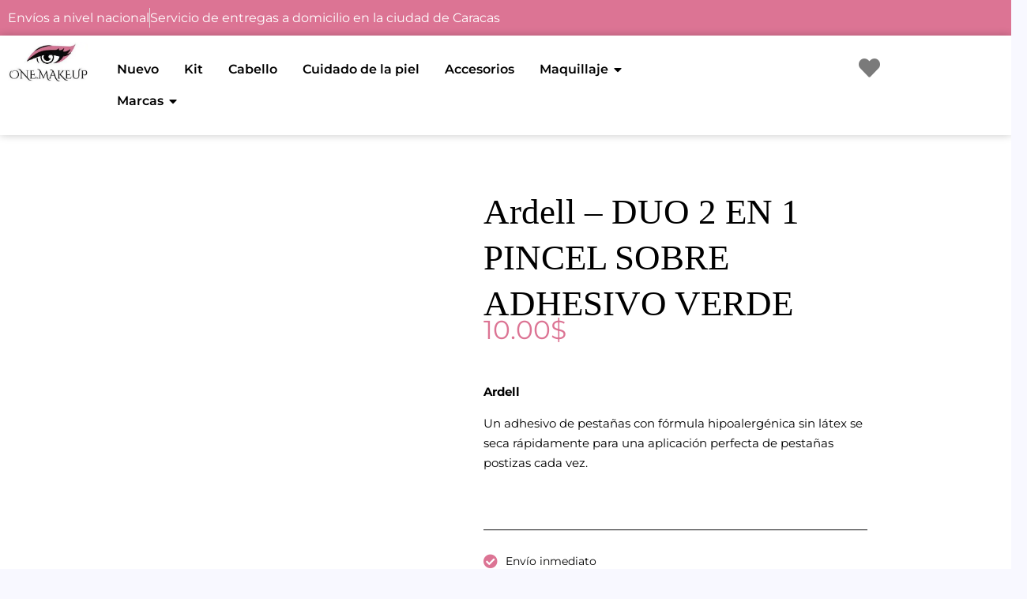

--- FILE ---
content_type: text/html; charset=UTF-8
request_url: https://1makeups.com/producto/ardell-duo-2-en-1-pincel-sobre-adhesivo-verde/
body_size: 49567
content:
<!-- This page is cached by the Hummingbird Performance plugin v3.19.0 - https://wordpress.org/plugins/hummingbird-performance/. --><!DOCTYPE html>
<html lang="es">
<head>
<meta charset="UTF-8">
<meta name="viewport" content="width=device-width, initial-scale=1">
	<link rel="profile" href="https://gmpg.org/xfn/11"> 
					<script type="wphb-delay-type">document.documentElement.className = document.documentElement.className + ' yes-js js_active js'</script>
			<meta name='robots' content='index, follow, max-image-preview:large, max-snippet:-1, max-video-preview:-1' />

	<!-- This site is optimized with the Yoast SEO plugin v26.8 - https://yoast.com/product/yoast-seo-wordpress/ -->
	<title>Ardell - DUO 2 EN 1 PINCEL SOBRE ADHESIVO VERDE |</title><link rel="preload" as="style" href="https://fonts.googleapis.com/css?family=Quicksand:500,400&display=swap" /><link rel="stylesheet" href="https://fonts.googleapis.com/css?family=Quicksand:500,400&display=swap" media="print" onload="this.media='all'" /><noscript><link rel="stylesheet" href="https://fonts.googleapis.com/css?family=Quicksand:500,400&display=swap" /></noscript>
	<meta name="description" content="Un adhesivo de pestañas con fórmula hipoalergénica sin látex se seca rápidamente para una aplicación perfecta de pestañas postizas cada vez." />
	<link rel="canonical" href="https://1makeups.com/producto/ardell-duo-2-en-1-pincel-sobre-adhesivo-verde/" />
	<meta property="og:locale" content="es_ES" />
	<meta property="og:type" content="article" />
	<meta property="og:title" content="Ardell - DUO 2 EN 1 PINCEL SOBRE ADHESIVO VERDE |" />
	<meta property="og:description" content="Un adhesivo de pestañas con fórmula hipoalergénica sin látex se seca rápidamente para una aplicación perfecta de pestañas postizas cada vez." />
	<meta property="og:url" content="https://1makeups.com/producto/ardell-duo-2-en-1-pincel-sobre-adhesivo-verde/" />
	<meta property="article:publisher" content="https://www.facebook.com/One.Makeups/" />
	<meta property="article:modified_time" content="2024-12-01T22:33:56+00:00" />
	<meta property="og:image" content="https://1makeups.com/wp-content/uploads/2020/01/ardell-duo-2-in-1-brush7.jpg" />
	<meta property="og:image:width" content="500" />
	<meta property="og:image:height" content="447" />
	<meta property="og:image:type" content="image/jpeg" />
	<meta name="twitter:card" content="summary_large_image" />
	<meta name="twitter:label1" content="Tiempo de lectura" />
	<meta name="twitter:data1" content="1 minuto" />
	<script type="application/ld+json" class="yoast-schema-graph">{"@context":"https://schema.org","@graph":[{"@type":"WebPage","@id":"https://1makeups.com/producto/ardell-duo-2-en-1-pincel-sobre-adhesivo-verde/","url":"https://1makeups.com/producto/ardell-duo-2-en-1-pincel-sobre-adhesivo-verde/","name":"Ardell - DUO 2 EN 1 PINCEL SOBRE ADHESIVO VERDE |","isPartOf":{"@id":"https://1makeups.com/#website"},"primaryImageOfPage":{"@id":"https://1makeups.com/producto/ardell-duo-2-en-1-pincel-sobre-adhesivo-verde/#primaryimage"},"image":{"@id":"https://1makeups.com/producto/ardell-duo-2-en-1-pincel-sobre-adhesivo-verde/#primaryimage"},"thumbnailUrl":"https://1makeups.com/wp-content/uploads/2020/01/ardell-duo-2-in-1-brush7.jpg","datePublished":"2020-01-23T19:38:33+00:00","dateModified":"2024-12-01T22:33:56+00:00","description":"Un adhesivo de pestañas con fórmula hipoalergénica sin látex se seca rápidamente para una aplicación perfecta de pestañas postizas cada vez.","breadcrumb":{"@id":"https://1makeups.com/producto/ardell-duo-2-en-1-pincel-sobre-adhesivo-verde/#breadcrumb"},"inLanguage":"es","potentialAction":[{"@type":"ReadAction","target":["https://1makeups.com/producto/ardell-duo-2-en-1-pincel-sobre-adhesivo-verde/"]}]},{"@type":"ImageObject","inLanguage":"es","@id":"https://1makeups.com/producto/ardell-duo-2-en-1-pincel-sobre-adhesivo-verde/#primaryimage","url":"https://1makeups.com/wp-content/uploads/2020/01/ardell-duo-2-in-1-brush7.jpg","contentUrl":"https://1makeups.com/wp-content/uploads/2020/01/ardell-duo-2-in-1-brush7.jpg","width":500,"height":447},{"@type":"BreadcrumbList","@id":"https://1makeups.com/producto/ardell-duo-2-en-1-pincel-sobre-adhesivo-verde/#breadcrumb","itemListElement":[{"@type":"ListItem","position":1,"name":"Portada","item":"https://1makeups.com/"},{"@type":"ListItem","position":2,"name":"TIENDA","item":"https://1makeups.com/tienda/"},{"@type":"ListItem","position":3,"name":"Marcas","item":"https://1makeups.com/categoria-producto/marcas/"},{"@type":"ListItem","position":4,"name":"Ardell &#8211; DUO 2 EN 1 PINCEL SOBRE ADHESIVO VERDE"}]},{"@type":"WebSite","@id":"https://1makeups.com/#website","url":"https://1makeups.com/","name":"","description":"Bienvenidos a One Makeup, Somos tienda online, Descubre las mejores marcas de belleza del mundo con un solo click, cuidamos tu piel, cara, labios y ojos.","publisher":{"@id":"https://1makeups.com/#organization"},"potentialAction":[{"@type":"SearchAction","target":{"@type":"EntryPoint","urlTemplate":"https://1makeups.com/?s={search_term_string}"},"query-input":{"@type":"PropertyValueSpecification","valueRequired":true,"valueName":"search_term_string"}}],"inLanguage":"es"},{"@type":"Organization","@id":"https://1makeups.com/#organization","name":"One Makeup","url":"https://1makeups.com/","logo":{"@type":"ImageObject","inLanguage":"es","@id":"https://1makeups.com/#/schema/logo/image/","url":"https://1makeups.com/wp-content/uploads/2019/10/LOGO-ONE-MAKEUP.png","contentUrl":"https://1makeups.com/wp-content/uploads/2019/10/LOGO-ONE-MAKEUP.png","width":1043,"height":514,"caption":"One Makeup"},"image":{"@id":"https://1makeups.com/#/schema/logo/image/"},"sameAs":["https://www.facebook.com/One.Makeups/","https://www.instagram.com/one.makeups/","https://co.pinterest.com/smedina1426/"]}]}</script>
	<!-- / Yoast SEO plugin. -->


<link rel='dns-prefetch' href='//js.stripe.com' />
<link rel='dns-prefetch' href='//fonts.googleapis.com' />
<link rel='dns-prefetch' href='//b4377715.smushcdn.com' />
<link rel='dns-prefetch' href='//hb.wpmucdn.com' />
<link href='//hb.wpmucdn.com' rel='preconnect' />
<link href='http://fonts.googleapis.com' rel='preconnect' />
<link href='//fonts.gstatic.com' crossorigin='' rel='preconnect' />
<link rel="alternate" type="application/rss+xml" title=" &raquo; Feed" href="https://1makeups.com/feed/" />
<link rel="alternate" title="oEmbed (JSON)" type="application/json+oembed" href="https://1makeups.com/wp-json/oembed/1.0/embed?url=https%3A%2F%2F1makeups.com%2Fproducto%2Fardell-duo-2-en-1-pincel-sobre-adhesivo-verde%2F" />
<link rel="alternate" title="oEmbed (XML)" type="text/xml+oembed" href="https://1makeups.com/wp-json/oembed/1.0/embed?url=https%3A%2F%2F1makeups.com%2Fproducto%2Fardell-duo-2-en-1-pincel-sobre-adhesivo-verde%2F&#038;format=xml" />
		<style>
			.lazyload,
			.lazyloading {
				max-width: 100%;
			}
		</style>
		<link rel='stylesheet' id='elementor-post-17928-css' href='https://1makeups.com/wp-content/uploads/elementor/css/post-17928.css' media='all' />
<link rel='stylesheet' id='elementor-post-17744-css' href='https://1makeups.com/wp-content/uploads/elementor/css/post-17744.css' media='all' />
<link rel='stylesheet' id='elementor-post-18425-css' href='https://1makeups.com/wp-content/uploads/elementor/css/post-18425.css' media='all' />
<link rel='stylesheet' id='elementor-post-18305-css' href='https://1makeups.com/wp-content/uploads/elementor/css/post-18305.css' media='all' />
<style id='wp-img-auto-sizes-contain-inline-css'>
img:is([sizes=auto i],[sizes^="auto," i]){contain-intrinsic-size:3000px 1500px}
/*# sourceURL=wp-img-auto-sizes-contain-inline-css */
</style>
<link rel='stylesheet' id='font-awesome-css' href='https://hb.wpmucdn.com/1makeups.com/b65421b6-d00d-48cd-8a49-6beaf2f0665b.css' media='all' />
<style id='font-awesome-inline-css'>
[data-font="FontAwesome"]:before {font-family: 'FontAwesome' !important;content: attr(data-icon) !important;speak: none !important;font-weight: normal !important;font-variant: normal !important;text-transform: none !important;line-height: 1 !important;font-style: normal !important;-webkit-font-smoothing: antialiased !important;-moz-osx-font-smoothing: grayscale !important;}
/*# sourceURL=font-awesome-inline-css */
</style>
<link rel='stylesheet' id='astra-theme-css-css' href='https://hb.wpmucdn.com/1makeups.com/0ebfbff7-b5ce-43f5-971d-8cb3585530ba.css' media='all' />
<style id='astra-theme-css-inline-css'>
:root{--ast-post-nav-space:0;--ast-container-default-xlg-padding:6.67em;--ast-container-default-lg-padding:5.67em;--ast-container-default-slg-padding:4.34em;--ast-container-default-md-padding:3.34em;--ast-container-default-sm-padding:6.67em;--ast-container-default-xs-padding:2.4em;--ast-container-default-xxs-padding:1.4em;--ast-code-block-background:#EEEEEE;--ast-comment-inputs-background:#FAFAFA;--ast-normal-container-width:1920px;--ast-narrow-container-width:1000px;--ast-blog-title-font-weight:normal;--ast-blog-meta-weight:inherit;--ast-global-color-primary:var(--ast-global-color-4);--ast-global-color-secondary:var(--ast-global-color-5);--ast-global-color-alternate-background:var(--ast-global-color-6);--ast-global-color-subtle-background:var(--ast-global-color-7);--ast-bg-style-guide:var( --ast-global-color-secondary,--ast-global-color-5 );--ast-shadow-style-guide:0px 0px 4px 0 #00000057;--ast-global-dark-bg-style:#fff;--ast-global-dark-lfs:#fbfbfb;--ast-widget-bg-color:#fafafa;--ast-wc-container-head-bg-color:#fbfbfb;--ast-title-layout-bg:#eeeeee;--ast-search-border-color:#e7e7e7;--ast-lifter-hover-bg:#e6e6e6;--ast-gallery-block-color:#000;--srfm-color-input-label:var(--ast-global-color-2);}html{font-size:100%;}a,.page-title{color:var(--ast-global-color-2);}a:hover,a:focus{color:#dc7494;}body,button,input,select,textarea,.ast-button,.ast-custom-button{font-family:'Quicksand',sans-serif;font-weight:500;font-size:16px;font-size:1rem;line-height:var(--ast-body-line-height,1.8em);}blockquote{color:var(--ast-global-color-3);}p,.entry-content p{margin-bottom:1em;}h1,h2,h3,h4,h5,h6,.entry-content :where(h1,h2,h3,h4,h5,h6),.site-title,.site-title a{font-weight:400;}.site-title{font-size:35px;font-size:2.1875rem;display:none;}header .custom-logo-link img{max-width:142px;width:142px;}.astra-logo-svg{width:142px;}.site-header .site-description{font-size:15px;font-size:0.9375rem;display:none;}.entry-title{font-size:30px;font-size:1.875rem;}.archive .ast-article-post .ast-article-inner,.blog .ast-article-post .ast-article-inner,.archive .ast-article-post .ast-article-inner:hover,.blog .ast-article-post .ast-article-inner:hover{overflow:hidden;}h1,.entry-content :where(h1){font-size:72px;font-size:4.5rem;font-weight:400;line-height:1.4em;}h2,.entry-content :where(h2){font-size:40px;font-size:2.5rem;font-weight:400;line-height:1.3em;}h3,.entry-content :where(h3){font-size:32px;font-size:2rem;font-weight:400;line-height:1.3em;}h4,.entry-content :where(h4){font-size:24px;font-size:1.5rem;line-height:1.2em;font-weight:400;}h5,.entry-content :where(h5){font-size:20px;font-size:1.25rem;line-height:1.2em;font-weight:400;}h6,.entry-content :where(h6){font-size:14px;font-size:0.875rem;line-height:1.25em;font-weight:400;}::selection{background-color:#dc7494;color:#000000;}body,h1,h2,h3,h4,h5,h6,.entry-title a,.entry-content :where(h1,h2,h3,h4,h5,h6){color:var(--ast-global-color-3);}.tagcloud a:hover,.tagcloud a:focus,.tagcloud a.current-item{color:#ffffff;border-color:var(--ast-global-color-2);background-color:var(--ast-global-color-2);}input:focus,input[type="text"]:focus,input[type="email"]:focus,input[type="url"]:focus,input[type="password"]:focus,input[type="reset"]:focus,input[type="search"]:focus,textarea:focus{border-color:var(--ast-global-color-2);}input[type="radio"]:checked,input[type=reset],input[type="checkbox"]:checked,input[type="checkbox"]:hover:checked,input[type="checkbox"]:focus:checked,input[type=range]::-webkit-slider-thumb{border-color:var(--ast-global-color-2);background-color:var(--ast-global-color-2);box-shadow:none;}.site-footer a:hover + .post-count,.site-footer a:focus + .post-count{background:var(--ast-global-color-2);border-color:var(--ast-global-color-2);}.single .nav-links .nav-previous,.single .nav-links .nav-next{color:var(--ast-global-color-2);}.entry-meta,.entry-meta *{line-height:1.45;color:var(--ast-global-color-2);}.entry-meta a:not(.ast-button):hover,.entry-meta a:not(.ast-button):hover *,.entry-meta a:not(.ast-button):focus,.entry-meta a:not(.ast-button):focus *,.page-links > .page-link,.page-links .page-link:hover,.post-navigation a:hover{color:#dc7494;}#cat option,.secondary .calendar_wrap thead a,.secondary .calendar_wrap thead a:visited{color:var(--ast-global-color-2);}.secondary .calendar_wrap #today,.ast-progress-val span{background:var(--ast-global-color-2);}.secondary a:hover + .post-count,.secondary a:focus + .post-count{background:var(--ast-global-color-2);border-color:var(--ast-global-color-2);}.calendar_wrap #today > a{color:#ffffff;}.page-links .page-link,.single .post-navigation a{color:var(--ast-global-color-2);}.ast-search-menu-icon .search-form button.search-submit{padding:0 4px;}.ast-search-menu-icon form.search-form{padding-right:0;}.ast-search-menu-icon.slide-search input.search-field{width:0;}.ast-header-search .ast-search-menu-icon.ast-dropdown-active .search-form,.ast-header-search .ast-search-menu-icon.ast-dropdown-active .search-field:focus{transition:all 0.2s;}.search-form input.search-field:focus{outline:none;}.wp-block-latest-posts > li > a{color:var(--ast-global-color-2);}.widget-title,.widget .wp-block-heading{font-size:22px;font-size:1.375rem;color:var(--ast-global-color-3);}.ast-single-post .entry-content a,.ast-comment-content a:not(.ast-comment-edit-reply-wrap a),.woocommerce-js .woocommerce-product-details__short-description a{text-decoration:underline;}.ast-single-post .wp-block-button .wp-block-button__link,.ast-single-post .elementor-widget-button .elementor-button,.ast-single-post .entry-content .uagb-tab a,.ast-single-post .entry-content .uagb-ifb-cta a,.ast-single-post .entry-content .wp-block-uagb-buttons a,.ast-single-post .entry-content .uabb-module-content a,.ast-single-post .entry-content .uagb-post-grid a,.ast-single-post .entry-content .uagb-timeline a,.ast-single-post .entry-content .uagb-toc__wrap a,.ast-single-post .entry-content .uagb-taxomony-box a,.ast-single-post .entry-content .woocommerce a,.entry-content .wp-block-latest-posts > li > a,.ast-single-post .entry-content .wp-block-file__button,a.ast-post-filter-single,.ast-single-post .wp-block-buttons .wp-block-button.is-style-outline .wp-block-button__link,.ast-single-post .ast-comment-content .comment-reply-link,.ast-single-post .ast-comment-content .comment-edit-link,.entry-content [CLASS*="wc-block"] .wc-block-components-button,.entry-content [CLASS*="wc-block"] .wc-block-components-totals-coupon-link,.entry-content [CLASS*="wc-block"] .wc-block-components-product-name{text-decoration:none;}.ast-search-menu-icon.slide-search a:focus-visible:focus-visible,.astra-search-icon:focus-visible,#close:focus-visible,a:focus-visible,.ast-menu-toggle:focus-visible,.site .skip-link:focus-visible,.wp-block-loginout input:focus-visible,.wp-block-search.wp-block-search__button-inside .wp-block-search__inside-wrapper,.ast-header-navigation-arrow:focus-visible,.woocommerce .wc-proceed-to-checkout > .checkout-button:focus-visible,.woocommerce .woocommerce-MyAccount-navigation ul li a:focus-visible,.ast-orders-table__row .ast-orders-table__cell:focus-visible,.woocommerce .woocommerce-order-details .order-again > .button:focus-visible,.woocommerce .woocommerce-message a.button.wc-forward:focus-visible,.woocommerce #minus_qty:focus-visible,.woocommerce #plus_qty:focus-visible,a#ast-apply-coupon:focus-visible,.woocommerce .woocommerce-info a:focus-visible,.woocommerce .astra-shop-summary-wrap a:focus-visible,.woocommerce a.wc-forward:focus-visible,#ast-apply-coupon:focus-visible,.woocommerce-js .woocommerce-mini-cart-item a.remove:focus-visible,#close:focus-visible,.button.search-submit:focus-visible,#search_submit:focus,.normal-search:focus-visible,.ast-header-account-wrap:focus-visible,.woocommerce .ast-on-card-button.ast-quick-view-trigger:focus,.astra-cart-drawer-close:focus,.ast-single-variation:focus,.ast-woocommerce-product-gallery__image:focus,.ast-button:focus,.woocommerce-product-gallery--with-images [data-controls="prev"]:focus-visible,.woocommerce-product-gallery--with-images [data-controls="next"]:focus-visible,.ast-builder-button-wrap:has(.ast-custom-button-link:focus),.ast-builder-button-wrap .ast-custom-button-link:focus{outline-style:dotted;outline-color:inherit;outline-width:thin;}input:focus,input[type="text"]:focus,input[type="email"]:focus,input[type="url"]:focus,input[type="password"]:focus,input[type="reset"]:focus,input[type="search"]:focus,input[type="number"]:focus,textarea:focus,.wp-block-search__input:focus,[data-section="section-header-mobile-trigger"] .ast-button-wrap .ast-mobile-menu-trigger-minimal:focus,.ast-mobile-popup-drawer.active .menu-toggle-close:focus,.woocommerce-ordering select.orderby:focus,#ast-scroll-top:focus,#coupon_code:focus,.woocommerce-page #comment:focus,.woocommerce #reviews #respond input#submit:focus,.woocommerce a.add_to_cart_button:focus,.woocommerce .button.single_add_to_cart_button:focus,.woocommerce .woocommerce-cart-form button:focus,.woocommerce .woocommerce-cart-form__cart-item .quantity .qty:focus,.woocommerce .woocommerce-billing-fields .woocommerce-billing-fields__field-wrapper .woocommerce-input-wrapper > .input-text:focus,.woocommerce #order_comments:focus,.woocommerce #place_order:focus,.woocommerce .woocommerce-address-fields .woocommerce-address-fields__field-wrapper .woocommerce-input-wrapper > .input-text:focus,.woocommerce .woocommerce-MyAccount-content form button:focus,.woocommerce .woocommerce-MyAccount-content .woocommerce-EditAccountForm .woocommerce-form-row .woocommerce-Input.input-text:focus,.woocommerce .ast-woocommerce-container .woocommerce-pagination ul.page-numbers li a:focus,body #content .woocommerce form .form-row .select2-container--default .select2-selection--single:focus,#ast-coupon-code:focus,.woocommerce.woocommerce-js .quantity input[type=number]:focus,.woocommerce-js .woocommerce-mini-cart-item .quantity input[type=number]:focus,.woocommerce p#ast-coupon-trigger:focus{border-style:dotted;border-color:inherit;border-width:thin;}input{outline:none;}.woocommerce-js input[type=text]:focus,.woocommerce-js input[type=email]:focus,.woocommerce-js textarea:focus,input[type=number]:focus,.comments-area textarea#comment:focus,.comments-area textarea#comment:active,.comments-area .ast-comment-formwrap input[type="text"]:focus,.comments-area .ast-comment-formwrap input[type="text"]:active{outline-style:unset;outline-color:inherit;outline-width:thin;}.ast-logo-title-inline .site-logo-img{padding-right:1em;}.site-logo-img img{ transition:all 0.2s linear;}body .ast-oembed-container *{position:absolute;top:0;width:100%;height:100%;left:0;}body .wp-block-embed-pocket-casts .ast-oembed-container *{position:unset;}.ast-single-post-featured-section + article {margin-top: 2em;}.site-content .ast-single-post-featured-section img {width: 100%;overflow: hidden;object-fit: cover;}.site > .ast-single-related-posts-container {margin-top: 0;}@media (min-width: 922px) {.ast-desktop .ast-container--narrow {max-width: var(--ast-narrow-container-width);margin: 0 auto;}}@media (max-width:921.9px){#ast-desktop-header{display:none;}}@media (min-width:922px){#ast-mobile-header{display:none;}}.ast-site-header-cart .cart-container,.ast-edd-site-header-cart .ast-edd-cart-container {transition: all 0.2s linear;}.ast-site-header-cart .ast-woo-header-cart-info-wrap,.ast-edd-site-header-cart .ast-edd-header-cart-info-wrap {padding: 0 6px 0 2px;font-weight: 600;line-height: 2.7;display: inline-block;}.ast-site-header-cart i.astra-icon {font-size: 20px;font-size: 1.3em;font-style: normal;font-weight: normal;position: relative;padding: 0 2px;}.ast-site-header-cart i.astra-icon.no-cart-total:after,.ast-header-break-point.ast-header-custom-item-outside .ast-edd-header-cart-info-wrap,.ast-header-break-point.ast-header-custom-item-outside .ast-woo-header-cart-info-wrap {display: none;}.ast-site-header-cart.ast-menu-cart-fill i.astra-icon,.ast-edd-site-header-cart.ast-edd-menu-cart-fill span.astra-icon {font-size: 1.1em;}.astra-cart-drawer {position: fixed;display: block;visibility: hidden;overflow: auto;-webkit-overflow-scrolling: touch;z-index: 10000;background-color: var(--ast-global-color-primary,var(--ast-global-color-5));transform: translate3d(0,0,0);opacity: 0;will-change: transform;transition: 0.25s ease;}.woocommerce-mini-cart {position: relative;}.woocommerce-mini-cart::before {content: "";transition: .3s;}.woocommerce-mini-cart.ajax-mini-cart-qty-loading::before {position: absolute;top: 0;left: 0;right: 0;width: 100%;height: 100%;z-index: 5;background-color: var(--ast-global-color-primary,var(--ast-global-color-5));opacity: .5;}.astra-cart-drawer {width: 460px;height: 100%;left: 100%;top: 0px;opacity: 1;transform: translate3d(0%,0,0);}.astra-cart-drawer .astra-cart-drawer-header {position: absolute;width: 100%;text-align: left;text-transform: inherit;font-weight: 500;border-bottom: 1px solid var(--ast-border-color);padding: 1.34em;line-height: 1;z-index: 1;max-height: 3.5em;}.astra-cart-drawer .astra-cart-drawer-header .astra-cart-drawer-title {color: var(--ast-global-color-2);}.astra-cart-drawer .astra-cart-drawer-close .ast-close-svg {width: 22px;height: 22px;}.astra-cart-drawer .astra-cart-drawer-content,.astra-cart-drawer .astra-cart-drawer-content .widget_shopping_cart,.astra-cart-drawer .astra-cart-drawer-content .widget_shopping_cart_content {height: 100%;}.astra-cart-drawer .astra-cart-drawer-content {padding-top: 3.5em;}.astra-cart-drawer .ast-mini-cart-price-wrap .multiply-symbol{padding: 0 0.5em;}.astra-cart-drawer .astra-cart-drawer-content .woocommerce-mini-cart-item .ast-mini-cart-price-wrap {float: right;margin-top: 0.5em;max-width: 50%;}.astra-cart-drawer .astra-cart-drawer-content .woocommerce-mini-cart-item .variation {margin-top: 0.5em;margin-bottom: 0.5em;}.astra-cart-drawer .astra-cart-drawer-content .woocommerce-mini-cart-item .variation dt {font-weight: 500;}.astra-cart-drawer .astra-cart-drawer-content .widget_shopping_cart_content {display: flex;flex-direction: column;overflow: hidden;}.astra-cart-drawer .astra-cart-drawer-content .widget_shopping_cart_content ul li {min-height: 60px;}.woocommerce-js .astra-cart-drawer .astra-cart-drawer-content .woocommerce-mini-cart__total {display: flex;justify-content: space-between;padding: 0.7em 1.34em;margin-bottom: 0;}.woocommerce-js .astra-cart-drawer .astra-cart-drawer-content .woocommerce-mini-cart__total strong,.woocommerce-js .astra-cart-drawer .astra-cart-drawer-content .woocommerce-mini-cart__total .amount {width: 50%;}.astra-cart-drawer .astra-cart-drawer-content .woocommerce-mini-cart {padding: 1.3em;flex: 1;overflow: auto;}.astra-cart-drawer .astra-cart-drawer-content .woocommerce-mini-cart a.remove {width: 20px;height: 20px;line-height: 16px;}.astra-cart-drawer .astra-cart-drawer-content .woocommerce-mini-cart__total {padding: 1em 1.5em;margin: 0;text-align: center;}.astra-cart-drawer .astra-cart-drawer-content .woocommerce-mini-cart__buttons {padding: 1.34em;text-align: center;margin-bottom: 0;}.astra-cart-drawer .astra-cart-drawer-content .woocommerce-mini-cart__buttons .button.checkout {margin-right: 0;}.astra-cart-drawer .astra-cart-drawer-content .woocommerce-mini-cart__buttons a{width: 100%;}.woocommerce-js .astra-cart-drawer .astra-cart-drawer-content .woocommerce-mini-cart__buttons a:nth-last-child(1) {margin-bottom: 0;}.astra-cart-drawer .astra-cart-drawer-content .edd-cart-item {padding: .5em 2.6em .5em 1.5em;}.astra-cart-drawer .astra-cart-drawer-content .edd-cart-item .edd-remove-from-cart::after {width: 20px;height: 20px;line-height: 16px;}.astra-cart-drawer .astra-cart-drawer-content .edd-cart-number-of-items {padding: 1em 1.5em 1em 1.5em;margin-bottom: 0;text-align: center;}.astra-cart-drawer .astra-cart-drawer-content .edd_total {padding: .5em 1.5em;margin: 0;text-align: center;}.astra-cart-drawer .astra-cart-drawer-content .cart_item.edd_checkout {padding: 1em 1.5em 0;text-align: center;margin-top: 0;}.astra-cart-drawer .widget_shopping_cart_content > .woocommerce-mini-cart__empty-message {display: none;}.astra-cart-drawer .woocommerce-mini-cart__empty-message,.astra-cart-drawer .cart_item.empty {text-align: center;margin-top: 10px;}body.admin-bar .astra-cart-drawer {padding-top: 32px;}@media (max-width: 782px) {body.admin-bar .astra-cart-drawer {padding-top: 46px;}}.ast-mobile-cart-active body.ast-hfb-header {overflow: hidden;}.ast-mobile-cart-active .astra-mobile-cart-overlay {opacity: 1;cursor: pointer;visibility: visible;z-index: 999;}.ast-mini-cart-empty-wrap {display: flex;flex-wrap: wrap;height: 100%;align-items: flex-end;}.ast-mini-cart-empty-wrap > * {width: 100%;}.astra-cart-drawer-content .ast-mini-cart-empty {height: 100%;display: flex;flex-direction: column;justify-content: space-between;text-align: center;}.astra-cart-drawer-content .ast-mini-cart-empty .ast-mini-cart-message {display: flex;align-items: center;justify-content: center;height: 100%;padding: 1.34em;}@media (min-width: 546px) {.astra-cart-drawer .astra-cart-drawer-content.ast-large-view .woocommerce-mini-cart__buttons {display: flex;}.woocommerce-js .astra-cart-drawer .astra-cart-drawer-content.ast-large-view .woocommerce-mini-cart__buttons a,.woocommerce-js .astra-cart-drawer .astra-cart-drawer-content.ast-large-view .woocommerce-mini-cart__buttons a.checkout {margin-top: 0;margin-bottom: 0;}}.ast-site-header-cart .cart-container:focus-visible {display: inline-block;}.ast-site-header-cart i.astra-icon:after {content: attr(data-cart-total);position: absolute;font-family: 'Quicksand',sans-serif;font-style: normal;top: -10px;right: -12px;font-weight: bold;box-shadow: 1px 1px 3px 0px rgba(0,0,0,0.3);font-size: 11px;padding-left: 0px;padding-right: 1px;line-height: 17px;letter-spacing: -.5px;height: 18px;min-width: 18px;border-radius: 99px;text-align: center;z-index: 3;}li.woocommerce-custom-menu-item .ast-site-header-cart i.astra-icon:after,li.edd-custom-menu-item .ast-edd-site-header-cart span.astra-icon:after {padding-left: 2px;}.astra-cart-drawer .astra-cart-drawer-close {position: absolute;top: 0.5em;right: 0;border: none;margin: 0;padding: .6em 1em .4em;color: var(--ast-global-color-2);background-color: transparent;}.astra-mobile-cart-overlay {background-color: rgba(0,0,0,0.4);position: fixed;top: 0;right: 0;bottom: 0;left: 0;visibility: hidden;opacity: 0;transition: opacity 0.2s ease-in-out;}.astra-cart-drawer .astra-cart-drawer-content .edd-cart-item .edd-remove-from-cart {right: 1.2em;}.ast-header-break-point.ast-woocommerce-cart-menu.ast-hfb-header .ast-cart-menu-wrap,.ast-header-break-point.ast-hfb-header .ast-cart-menu-wrap,.ast-header-break-point .ast-edd-site-header-cart-wrap .ast-edd-cart-menu-wrap {width: auto;height: 2em;font-size: 1.4em;line-height: 2;vertical-align: middle;text-align: right;}.woocommerce-js .astra-cart-drawer .astra-cart-drawer-content .woocommerce-mini-cart__buttons .button:not(.checkout):not(.ast-continue-shopping) {margin-right: 10px;}.woocommerce-js .astra-cart-drawer .astra-cart-drawer-content .woocommerce-mini-cart__buttons .button:not(.checkout):not(.ast-continue-shopping),.ast-site-header-cart .widget_shopping_cart .buttons .button:not(.checkout) {background-color: transparent;border-style: solid;border-width: 1px;border-color: #dc7494;color: #dc7494;}.woocommerce-js .astra-cart-drawer .astra-cart-drawer-content .woocommerce-mini-cart__buttons .button:not(.checkout):not(.ast-continue-shopping):hover,.ast-site-header-cart .widget_shopping_cart .buttons .button:not(.checkout):hover {border-color: #dc7494;color: #dc7494;}.woocommerce-js .astra-cart-drawer .astra-cart-drawer-content .woocommerce-mini-cart__buttons a.checkout {margin-left: 0;margin-top: 10px;border-style: solid;border-width: 2px;border-color: #dc7494;}.woocommerce-js .astra-cart-drawer .astra-cart-drawer-content .woocommerce-mini-cart__buttons a.checkout:hover {border-color: #dc7494;}.woocommerce-js .astra-cart-drawer .astra-cart-drawer-content .woocommerce-mini-cart__total strong{padding-right: .5em;text-align: left;font-weight: 500;}.woocommerce-js .astra-cart-drawer .astra-cart-drawer-content .woocommerce-mini-cart__total .amount{text-align: right;}.astra-cart-drawer.active {transform: translate3d(-100%,0,0);visibility: visible;}.ast-site-header-cart.ast-menu-cart-outline .ast-cart-menu-wrap,.ast-site-header-cart.ast-menu-cart-fill .ast-cart-menu-wrap,.ast-edd-site-header-cart.ast-edd-menu-cart-outline .ast-edd-cart-menu-wrap,.ast-edd-site-header-cart.ast-edd-menu-cart-fill .ast-edd-cart-menu-wrap {line-height: 1.8;}@media (max-width:921px){.astra-cart-drawer.active{width:80%;}}@media (max-width:544px){.astra-cart-drawer.active{width:100%;}}@media( max-width: 420px ) {.single .nav-links .nav-previous,.single .nav-links .nav-next {width: 100%;text-align: center;}}.wp-block-buttons.aligncenter{justify-content:center;}@media (max-width:921px){.ast-theme-transparent-header #primary,.ast-theme-transparent-header #secondary{padding:0;}}@media (max-width:921px){.ast-plain-container.ast-no-sidebar #primary{padding:0;}}.ast-plain-container.ast-no-sidebar #primary{margin-top:0;margin-bottom:0;}.wp-block-button.is-style-outline .wp-block-button__link{border-color:#dc7494;border-top-width:1px;border-right-width:1px;border-bottom-width:1px;border-left-width:1px;}div.wp-block-button.is-style-outline > .wp-block-button__link:not(.has-text-color),div.wp-block-button.wp-block-button__link.is-style-outline:not(.has-text-color){color:#dc7494;}.wp-block-button.is-style-outline .wp-block-button__link:hover,.wp-block-buttons .wp-block-button.is-style-outline .wp-block-button__link:focus,.wp-block-buttons .wp-block-button.is-style-outline > .wp-block-button__link:not(.has-text-color):hover,.wp-block-buttons .wp-block-button.wp-block-button__link.is-style-outline:not(.has-text-color):hover{color:#000000;background-color:#dc7494;border-color:#dc7494;}.post-page-numbers.current .page-link,.ast-pagination .page-numbers.current{color:#000000;border-color:#dc7494;background-color:#dc7494;}.wp-block-button.is-style-outline .wp-block-button__link{border-top-width:1px;border-right-width:1px;border-bottom-width:1px;border-left-width:1px;}.wp-block-button.is-style-outline .wp-block-button__link.wp-element-button,.ast-outline-button{border-color:#dc7494;font-family:inherit;font-weight:600;font-size:12px;font-size:0.75rem;line-height:1em;border-top-left-radius:0px;border-top-right-radius:0px;border-bottom-right-radius:0px;border-bottom-left-radius:0px;}.wp-block-buttons .wp-block-button.is-style-outline > .wp-block-button__link:not(.has-text-color),.wp-block-buttons .wp-block-button.wp-block-button__link.is-style-outline:not(.has-text-color),.ast-outline-button{color:#dc7494;}.wp-block-button.is-style-outline .wp-block-button__link:hover,.wp-block-buttons .wp-block-button.is-style-outline .wp-block-button__link:focus,.wp-block-buttons .wp-block-button.is-style-outline > .wp-block-button__link:not(.has-text-color):hover,.wp-block-buttons .wp-block-button.wp-block-button__link.is-style-outline:not(.has-text-color):hover,.ast-outline-button:hover,.ast-outline-button:focus,.wp-block-uagb-buttons-child .uagb-buttons-repeater.ast-outline-button:hover,.wp-block-uagb-buttons-child .uagb-buttons-repeater.ast-outline-button:focus{color:#000000;background-color:#dc7494;border-color:#dc7494;}.wp-block-button .wp-block-button__link.wp-element-button.is-style-outline:not(.has-background),.wp-block-button.is-style-outline>.wp-block-button__link.wp-element-button:not(.has-background),.ast-outline-button{background-color:#dc7494;}@media (max-width:921px){.wp-block-button.is-style-outline .wp-block-button__link.wp-element-button,.ast-outline-button{font-size:12px;font-size:0.75rem;}}@media (max-width:544px){.wp-block-button.is-style-outline .wp-block-button__link.wp-element-button,.ast-outline-button{font-size:11px;font-size:0.6875rem;}}.entry-content[data-ast-blocks-layout] > figure{margin-bottom:1em;}h1.widget-title{font-weight:400;}h2.widget-title{font-weight:400;}h3.widget-title{font-weight:400;}.elementor-widget-container .elementor-loop-container .e-loop-item[data-elementor-type="loop-item"]{width:100%;}@media (max-width:921px){.ast-left-sidebar #content > .ast-container{display:flex;flex-direction:column-reverse;width:100%;}.ast-separate-container .ast-article-post,.ast-separate-container .ast-article-single{padding:1.5em 2.14em;}.ast-author-box img.avatar{margin:20px 0 0 0;}}@media (min-width:922px){.ast-separate-container.ast-right-sidebar #primary,.ast-separate-container.ast-left-sidebar #primary{border:0;}.search-no-results.ast-separate-container #primary{margin-bottom:4em;}}.elementor-widget-button .elementor-button{border-style:solid;text-decoration:none;border-top-width:1px;border-right-width:1px;border-left-width:1px;border-bottom-width:1px;}body .elementor-button.elementor-size-sm,body .elementor-button.elementor-size-xs,body .elementor-button.elementor-size-md,body .elementor-button.elementor-size-lg,body .elementor-button.elementor-size-xl,body .elementor-button{border-top-left-radius:0px;border-top-right-radius:0px;border-bottom-right-radius:0px;border-bottom-left-radius:0px;padding-top:10px;padding-right:20px;padding-bottom:10px;padding-left:20px;}.elementor-widget-button .elementor-button{border-color:#dc7494;background-color:transparent;}.elementor-widget-button .elementor-button:hover,.elementor-widget-button .elementor-button:focus{color:#000000;background-color:#dc7494;border-color:#dc7494;}.wp-block-button .wp-block-button__link ,.elementor-widget-button .elementor-button{color:#dc7494;}.elementor-widget-button .elementor-button{font-weight:600;font-size:12px;font-size:0.75rem;line-height:1em;text-transform:uppercase;letter-spacing:2px;}body .elementor-button.elementor-size-sm,body .elementor-button.elementor-size-xs,body .elementor-button.elementor-size-md,body .elementor-button.elementor-size-lg,body .elementor-button.elementor-size-xl,body .elementor-button{font-size:12px;font-size:0.75rem;}.wp-block-button .wp-block-button__link:hover,.wp-block-button .wp-block-button__link:focus{color:#000000;background-color:#dc7494;border-color:#dc7494;}.elementor-widget-heading h1.elementor-heading-title{line-height:1.4em;}.elementor-widget-heading h2.elementor-heading-title{line-height:1.3em;}.elementor-widget-heading h3.elementor-heading-title{line-height:1.3em;}.elementor-widget-heading h4.elementor-heading-title{line-height:1.2em;}.elementor-widget-heading h5.elementor-heading-title{line-height:1.2em;}.elementor-widget-heading h6.elementor-heading-title{line-height:1.25em;}.wp-block-button .wp-block-button__link,.wp-block-search .wp-block-search__button,body .wp-block-file .wp-block-file__button{border-style:solid;border-top-width:1px;border-right-width:1px;border-left-width:1px;border-bottom-width:1px;border-color:#dc7494;background-color:transparent;color:#dc7494;font-family:inherit;font-weight:600;line-height:1em;text-transform:uppercase;letter-spacing:2px;font-size:12px;font-size:0.75rem;border-top-left-radius:0px;border-top-right-radius:0px;border-bottom-right-radius:0px;border-bottom-left-radius:0px;padding-top:10px;padding-right:20px;padding-bottom:10px;padding-left:20px;}@media (max-width:921px){.wp-block-button .wp-block-button__link,.wp-block-search .wp-block-search__button,body .wp-block-file .wp-block-file__button{font-size:12px;font-size:0.75rem;}}@media (max-width:544px){.wp-block-button .wp-block-button__link,.wp-block-search .wp-block-search__button,body .wp-block-file .wp-block-file__button{font-size:11px;font-size:0.6875rem;}}.menu-toggle,button,.ast-button,.ast-custom-button,.button,input#submit,input[type="button"],input[type="submit"],input[type="reset"],form[CLASS*="wp-block-search__"].wp-block-search .wp-block-search__inside-wrapper .wp-block-search__button,body .wp-block-file .wp-block-file__button,.woocommerce-js a.button,.woocommerce button.button,.woocommerce .woocommerce-message a.button,.woocommerce #respond input#submit.alt,.woocommerce input.button.alt,.woocommerce input.button,.woocommerce input.button:disabled,.woocommerce input.button:disabled[disabled],.woocommerce input.button:disabled:hover,.woocommerce input.button:disabled[disabled]:hover,.woocommerce #respond input#submit,.woocommerce button.button.alt.disabled,.wc-block-grid__products .wc-block-grid__product .wp-block-button__link,.wc-block-grid__product-onsale,[CLASS*="wc-block"] button,.woocommerce-js .astra-cart-drawer .astra-cart-drawer-content .woocommerce-mini-cart__buttons .button:not(.checkout):not(.ast-continue-shopping),.woocommerce-js .astra-cart-drawer .astra-cart-drawer-content .woocommerce-mini-cart__buttons a.checkout,.woocommerce button.button.alt.disabled.wc-variation-selection-needed,[CLASS*="wc-block"] .wc-block-components-button{border-style:solid;border-top-width:1px;border-right-width:1px;border-left-width:1px;border-bottom-width:1px;color:#dc7494;border-color:#dc7494;background-color:transparent;padding-top:10px;padding-right:20px;padding-bottom:10px;padding-left:20px;font-family:inherit;font-weight:600;font-size:12px;font-size:0.75rem;line-height:1em;text-transform:uppercase;letter-spacing:2px;border-top-left-radius:0px;border-top-right-radius:0px;border-bottom-right-radius:0px;border-bottom-left-radius:0px;}button:focus,.menu-toggle:hover,button:hover,.ast-button:hover,.ast-custom-button:hover .button:hover,.ast-custom-button:hover ,input[type=reset]:hover,input[type=reset]:focus,input#submit:hover,input#submit:focus,input[type="button"]:hover,input[type="button"]:focus,input[type="submit"]:hover,input[type="submit"]:focus,form[CLASS*="wp-block-search__"].wp-block-search .wp-block-search__inside-wrapper .wp-block-search__button:hover,form[CLASS*="wp-block-search__"].wp-block-search .wp-block-search__inside-wrapper .wp-block-search__button:focus,body .wp-block-file .wp-block-file__button:hover,body .wp-block-file .wp-block-file__button:focus,.woocommerce-js a.button:hover,.woocommerce button.button:hover,.woocommerce .woocommerce-message a.button:hover,.woocommerce #respond input#submit:hover,.woocommerce #respond input#submit.alt:hover,.woocommerce input.button.alt:hover,.woocommerce input.button:hover,.woocommerce button.button.alt.disabled:hover,.wc-block-grid__products .wc-block-grid__product .wp-block-button__link:hover,[CLASS*="wc-block"] button:hover,.woocommerce-js .astra-cart-drawer .astra-cart-drawer-content .woocommerce-mini-cart__buttons .button:not(.checkout):not(.ast-continue-shopping):hover,.woocommerce-js .astra-cart-drawer .astra-cart-drawer-content .woocommerce-mini-cart__buttons a.checkout:hover,.woocommerce button.button.alt.disabled.wc-variation-selection-needed:hover,[CLASS*="wc-block"] .wc-block-components-button:hover,[CLASS*="wc-block"] .wc-block-components-button:focus{color:#000000;background-color:#dc7494;border-color:#dc7494;}@media (max-width:921px){.menu-toggle,button,.ast-button,.ast-custom-button,.button,input#submit,input[type="button"],input[type="submit"],input[type="reset"],form[CLASS*="wp-block-search__"].wp-block-search .wp-block-search__inside-wrapper .wp-block-search__button,body .wp-block-file .wp-block-file__button,.woocommerce-js a.button,.woocommerce button.button,.woocommerce .woocommerce-message a.button,.woocommerce #respond input#submit.alt,.woocommerce input.button.alt,.woocommerce input.button,.woocommerce input.button:disabled,.woocommerce input.button:disabled[disabled],.woocommerce input.button:disabled:hover,.woocommerce input.button:disabled[disabled]:hover,.woocommerce #respond input#submit,.woocommerce button.button.alt.disabled,.wc-block-grid__products .wc-block-grid__product .wp-block-button__link,.wc-block-grid__product-onsale,[CLASS*="wc-block"] button,.woocommerce-js .astra-cart-drawer .astra-cart-drawer-content .woocommerce-mini-cart__buttons .button:not(.checkout):not(.ast-continue-shopping),.woocommerce-js .astra-cart-drawer .astra-cart-drawer-content .woocommerce-mini-cart__buttons a.checkout,.woocommerce button.button.alt.disabled.wc-variation-selection-needed,[CLASS*="wc-block"] .wc-block-components-button{font-size:12px;font-size:0.75rem;}}@media (max-width:544px){.menu-toggle,button,.ast-button,.ast-custom-button,.button,input#submit,input[type="button"],input[type="submit"],input[type="reset"],form[CLASS*="wp-block-search__"].wp-block-search .wp-block-search__inside-wrapper .wp-block-search__button,body .wp-block-file .wp-block-file__button,.woocommerce-js a.button,.woocommerce button.button,.woocommerce .woocommerce-message a.button,.woocommerce #respond input#submit.alt,.woocommerce input.button.alt,.woocommerce input.button,.woocommerce input.button:disabled,.woocommerce input.button:disabled[disabled],.woocommerce input.button:disabled:hover,.woocommerce input.button:disabled[disabled]:hover,.woocommerce #respond input#submit,.woocommerce button.button.alt.disabled,.wc-block-grid__products .wc-block-grid__product .wp-block-button__link,.wc-block-grid__product-onsale,[CLASS*="wc-block"] button,.woocommerce-js .astra-cart-drawer .astra-cart-drawer-content .woocommerce-mini-cart__buttons .button:not(.checkout):not(.ast-continue-shopping),.woocommerce-js .astra-cart-drawer .astra-cart-drawer-content .woocommerce-mini-cart__buttons a.checkout,.woocommerce button.button.alt.disabled.wc-variation-selection-needed,[CLASS*="wc-block"] .wc-block-components-button{font-size:11px;font-size:0.6875rem;}}@media (max-width:921px){.menu-toggle,button,.ast-button,.button,input#submit,input[type="button"],input[type="submit"],input[type="reset"]{font-size:12px;font-size:0.75rem;}.ast-mobile-header-stack .main-header-bar .ast-search-menu-icon{display:inline-block;}.ast-header-break-point.ast-header-custom-item-outside .ast-mobile-header-stack .main-header-bar .ast-search-icon{margin:0;}.ast-comment-avatar-wrap img{max-width:2.5em;}.ast-comment-meta{padding:0 1.8888em 1.3333em;}.ast-separate-container .ast-comment-list li.depth-1{padding:1.5em 2.14em;}.ast-separate-container .comment-respond{padding:2em 2.14em;}}@media (min-width:544px){.ast-container{max-width:100%;}}@media (max-width:544px){.ast-separate-container .ast-article-post,.ast-separate-container .ast-article-single,.ast-separate-container .comments-title,.ast-separate-container .ast-archive-description{padding:1.5em 1em;}.ast-separate-container #content .ast-container{padding-left:0.54em;padding-right:0.54em;}.ast-separate-container .ast-comment-list .bypostauthor{padding:.5em;}.ast-search-menu-icon.ast-dropdown-active .search-field{width:170px;}.menu-toggle,button,.ast-button,.button,input#submit,input[type="button"],input[type="submit"],input[type="reset"]{font-size:11px;font-size:0.6875rem;}} #ast-mobile-header .ast-site-header-cart-li a{pointer-events:none;}@media (min-width:545px){.ast-page-builder-template .comments-area,.single.ast-page-builder-template .entry-header,.single.ast-page-builder-template .post-navigation,.single.ast-page-builder-template .ast-single-related-posts-container{max-width:1960px;margin-left:auto;margin-right:auto;}}body,.ast-separate-container{background-color:var(--ast-global-color-4);background-image:none;}@media (max-width:921px){.widget-title{font-size:21px;font-size:1.4rem;}body,button,input,select,textarea,.ast-button,.ast-custom-button{font-size:15px;font-size:0.9375rem;}#secondary,#secondary button,#secondary input,#secondary select,#secondary textarea{font-size:15px;font-size:0.9375rem;}.site-title{display:none;}.site-header .site-description{display:none;}h1,.entry-content :where(h1){font-size:48px;font-size:3rem;}h2,.entry-content :where(h2){font-size:32px;font-size:2rem;}h3,.entry-content :where(h3){font-size:28px;font-size:1.75rem;}h4,.entry-content :where(h4){font-size:22px;font-size:1.375rem;}h5,.entry-content :where(h5){font-size:18px;font-size:1.125rem;}h6,.entry-content :where(h6){font-size:13px;font-size:0.8125rem;}}@media (max-width:544px){.widget-title{font-size:20px;font-size:1.4285714285714rem;}body,button,input,select,textarea,.ast-button,.ast-custom-button{font-size:14px;font-size:0.875rem;}#secondary,#secondary button,#secondary input,#secondary select,#secondary textarea{font-size:14px;font-size:0.875rem;}.site-title{display:none;}.site-header .site-description{display:none;}h1,.entry-content :where(h1){font-size:36px;font-size:2.25rem;}h2,.entry-content :where(h2){font-size:28px;font-size:1.75rem;}h3,.entry-content :where(h3){font-size:24px;font-size:1.5rem;}h4,.entry-content :where(h4){font-size:20px;font-size:1.25rem;}h5,.entry-content :where(h5){font-size:16px;font-size:1rem;}h6,.entry-content :where(h6){font-size:12px;font-size:0.75rem;}header .custom-logo-link img,.ast-header-break-point .site-branding img,.ast-header-break-point .custom-logo-link img{max-width:80px;width:80px;}.astra-logo-svg{width:80px;}.astra-logo-svg:not(.sticky-custom-logo .astra-logo-svg,.transparent-custom-logo .astra-logo-svg,.advanced-header-logo .astra-logo-svg){height:20px;}.ast-header-break-point .site-logo-img .custom-mobile-logo-link img{max-width:80px;}}@media (max-width:544px){html{font-size:100%;}}@media (min-width:922px){.ast-container{max-width:1960px;}}@media (min-width:922px){.site-content .ast-container{display:flex;}}@media (max-width:921px){.site-content .ast-container{flex-direction:column;}}@media (min-width:922px){.main-header-menu .sub-menu .menu-item.ast-left-align-sub-menu:hover > .sub-menu,.main-header-menu .sub-menu .menu-item.ast-left-align-sub-menu.focus > .sub-menu{margin-left:-0px;}}.site .comments-area{padding-bottom:3em;}.wp-block-file {display: flex;align-items: center;flex-wrap: wrap;justify-content: space-between;}.wp-block-pullquote {border: none;}.wp-block-pullquote blockquote::before {content: "\201D";font-family: "Helvetica",sans-serif;display: flex;transform: rotate( 180deg );font-size: 6rem;font-style: normal;line-height: 1;font-weight: bold;align-items: center;justify-content: center;}.has-text-align-right > blockquote::before {justify-content: flex-start;}.has-text-align-left > blockquote::before {justify-content: flex-end;}figure.wp-block-pullquote.is-style-solid-color blockquote {max-width: 100%;text-align: inherit;}:root {--wp--custom--ast-default-block-top-padding: 3em;--wp--custom--ast-default-block-right-padding: 3em;--wp--custom--ast-default-block-bottom-padding: 3em;--wp--custom--ast-default-block-left-padding: 3em;--wp--custom--ast-container-width: 1920px;--wp--custom--ast-content-width-size: 1920px;--wp--custom--ast-wide-width-size: calc(1920px + var(--wp--custom--ast-default-block-left-padding) + var(--wp--custom--ast-default-block-right-padding));}.ast-narrow-container {--wp--custom--ast-content-width-size: 1000px;--wp--custom--ast-wide-width-size: 1000px;}@media(max-width: 921px) {:root {--wp--custom--ast-default-block-top-padding: 3em;--wp--custom--ast-default-block-right-padding: 2em;--wp--custom--ast-default-block-bottom-padding: 3em;--wp--custom--ast-default-block-left-padding: 2em;}}@media(max-width: 544px) {:root {--wp--custom--ast-default-block-top-padding: 3em;--wp--custom--ast-default-block-right-padding: 1.5em;--wp--custom--ast-default-block-bottom-padding: 3em;--wp--custom--ast-default-block-left-padding: 1.5em;}}.entry-content > .wp-block-group,.entry-content > .wp-block-cover,.entry-content > .wp-block-columns {padding-top: var(--wp--custom--ast-default-block-top-padding);padding-right: var(--wp--custom--ast-default-block-right-padding);padding-bottom: var(--wp--custom--ast-default-block-bottom-padding);padding-left: var(--wp--custom--ast-default-block-left-padding);}.ast-plain-container.ast-no-sidebar .entry-content > .alignfull,.ast-page-builder-template .ast-no-sidebar .entry-content > .alignfull {margin-left: calc( -50vw + 50%);margin-right: calc( -50vw + 50%);max-width: 100vw;width: 100vw;}.ast-plain-container.ast-no-sidebar .entry-content .alignfull .alignfull,.ast-page-builder-template.ast-no-sidebar .entry-content .alignfull .alignfull,.ast-plain-container.ast-no-sidebar .entry-content .alignfull .alignwide,.ast-page-builder-template.ast-no-sidebar .entry-content .alignfull .alignwide,.ast-plain-container.ast-no-sidebar .entry-content .alignwide .alignfull,.ast-page-builder-template.ast-no-sidebar .entry-content .alignwide .alignfull,.ast-plain-container.ast-no-sidebar .entry-content .alignwide .alignwide,.ast-page-builder-template.ast-no-sidebar .entry-content .alignwide .alignwide,.ast-plain-container.ast-no-sidebar .entry-content .wp-block-column .alignfull,.ast-page-builder-template.ast-no-sidebar .entry-content .wp-block-column .alignfull,.ast-plain-container.ast-no-sidebar .entry-content .wp-block-column .alignwide,.ast-page-builder-template.ast-no-sidebar .entry-content .wp-block-column .alignwide {margin-left: auto;margin-right: auto;width: 100%;}[data-ast-blocks-layout] .wp-block-separator:not(.is-style-dots) {height: 0;}[data-ast-blocks-layout] .wp-block-separator {margin: 20px auto;}[data-ast-blocks-layout] .wp-block-separator:not(.is-style-wide):not(.is-style-dots) {max-width: 100px;}[data-ast-blocks-layout] .wp-block-separator.has-background {padding: 0;}.entry-content[data-ast-blocks-layout] > * {max-width: var(--wp--custom--ast-content-width-size);margin-left: auto;margin-right: auto;}.entry-content[data-ast-blocks-layout] > .alignwide {max-width: var(--wp--custom--ast-wide-width-size);}.entry-content[data-ast-blocks-layout] .alignfull {max-width: none;}.entry-content .wp-block-columns {margin-bottom: 0;}blockquote {margin: 1.5em;border-color: rgba(0,0,0,0.05);}.wp-block-quote:not(.has-text-align-right):not(.has-text-align-center) {border-left: 5px solid rgba(0,0,0,0.05);}.has-text-align-right > blockquote,blockquote.has-text-align-right {border-right: 5px solid rgba(0,0,0,0.05);}.has-text-align-left > blockquote,blockquote.has-text-align-left {border-left: 5px solid rgba(0,0,0,0.05);}.wp-block-site-tagline,.wp-block-latest-posts .read-more {margin-top: 15px;}.wp-block-loginout p label {display: block;}.wp-block-loginout p:not(.login-remember):not(.login-submit) input {width: 100%;}.wp-block-loginout input:focus {border-color: transparent;}.wp-block-loginout input:focus {outline: thin dotted;}.entry-content .wp-block-media-text .wp-block-media-text__content {padding: 0 0 0 8%;}.entry-content .wp-block-media-text.has-media-on-the-right .wp-block-media-text__content {padding: 0 8% 0 0;}.entry-content .wp-block-media-text.has-background .wp-block-media-text__content {padding: 8%;}.entry-content .wp-block-cover:not([class*="background-color"]):not(.has-text-color.has-link-color) .wp-block-cover__inner-container,.entry-content .wp-block-cover:not([class*="background-color"]) .wp-block-cover-image-text,.entry-content .wp-block-cover:not([class*="background-color"]) .wp-block-cover-text,.entry-content .wp-block-cover-image:not([class*="background-color"]) .wp-block-cover__inner-container,.entry-content .wp-block-cover-image:not([class*="background-color"]) .wp-block-cover-image-text,.entry-content .wp-block-cover-image:not([class*="background-color"]) .wp-block-cover-text {color: var(--ast-global-color-primary,var(--ast-global-color-5));}.wp-block-loginout .login-remember input {width: 1.1rem;height: 1.1rem;margin: 0 5px 4px 0;vertical-align: middle;}.wp-block-latest-posts > li > *:first-child,.wp-block-latest-posts:not(.is-grid) > li:first-child {margin-top: 0;}.entry-content > .wp-block-buttons,.entry-content > .wp-block-uagb-buttons {margin-bottom: 1.5em;}.wp-block-search__inside-wrapper .wp-block-search__input {padding: 0 10px;color: var(--ast-global-color-3);background: var(--ast-global-color-primary,var(--ast-global-color-5));border-color: var(--ast-border-color);}.wp-block-latest-posts .read-more {margin-bottom: 1.5em;}.wp-block-search__no-button .wp-block-search__inside-wrapper .wp-block-search__input {padding-top: 5px;padding-bottom: 5px;}.wp-block-latest-posts .wp-block-latest-posts__post-date,.wp-block-latest-posts .wp-block-latest-posts__post-author {font-size: 1rem;}.wp-block-latest-posts > li > *,.wp-block-latest-posts:not(.is-grid) > li {margin-top: 12px;margin-bottom: 12px;}.ast-page-builder-template .entry-content[data-ast-blocks-layout] > .alignwide:where(:not(.uagb-is-root-container):not(.spectra-is-root-container)) > * {max-width: var(--wp--custom--ast-wide-width-size);}.ast-page-builder-template .entry-content[data-ast-blocks-layout] > .inherit-container-width > *,.ast-page-builder-template .entry-content[data-ast-blocks-layout] > *:not(.wp-block-group):where(:not(.uagb-is-root-container):not(.spectra-is-root-container)) > *,.entry-content[data-ast-blocks-layout] > .wp-block-cover .wp-block-cover__inner-container {max-width: none ;margin-left: auto;margin-right: auto;}.ast-page-builder-template .entry-content[data-ast-blocks-layout] > *,.ast-page-builder-template .entry-content[data-ast-blocks-layout] > .alignfull:where(:not(.wp-block-group):not(.uagb-is-root-container):not(.spectra-is-root-container)) > * {max-width: none;}.entry-content[data-ast-blocks-layout] .wp-block-cover:not(.alignleft):not(.alignright) {width: auto;}@media(max-width: 1200px) {.ast-separate-container .entry-content > .alignfull,.ast-separate-container .entry-content[data-ast-blocks-layout] > .alignwide,.ast-plain-container .entry-content[data-ast-blocks-layout] > .alignwide,.ast-plain-container .entry-content .alignfull {margin-left: calc(-1 * min(var(--ast-container-default-xlg-padding),20px)) ;margin-right: calc(-1 * min(var(--ast-container-default-xlg-padding),20px));}}@media(min-width: 1201px) {.ast-separate-container .entry-content > .alignfull {margin-left: calc(-1 * var(--ast-container-default-xlg-padding) );margin-right: calc(-1 * var(--ast-container-default-xlg-padding) );}.ast-separate-container .entry-content[data-ast-blocks-layout] > .alignwide,.ast-plain-container .entry-content[data-ast-blocks-layout] > .alignwide {margin-left: auto;margin-right: auto;}}@media(min-width: 921px) {.ast-separate-container .entry-content .wp-block-group.alignwide:not(.inherit-container-width) > :where(:not(.alignleft):not(.alignright)),.ast-plain-container .entry-content .wp-block-group.alignwide:not(.inherit-container-width) > :where(:not(.alignleft):not(.alignright)) {max-width: calc( var(--wp--custom--ast-content-width-size) + 80px );}.ast-plain-container.ast-right-sidebar .entry-content[data-ast-blocks-layout] .alignfull,.ast-plain-container.ast-left-sidebar .entry-content[data-ast-blocks-layout] .alignfull {margin-left: -60px;margin-right: -60px;}}@media(min-width: 544px) {.entry-content > .alignleft {margin-right: 20px;}.entry-content > .alignright {margin-left: 20px;}}@media (max-width:544px){.wp-block-columns .wp-block-column:not(:last-child){margin-bottom:20px;}.wp-block-latest-posts{margin:0;}}@media( max-width: 600px ) {.entry-content .wp-block-media-text .wp-block-media-text__content,.entry-content .wp-block-media-text.has-media-on-the-right .wp-block-media-text__content {padding: 8% 0 0;}.entry-content .wp-block-media-text.has-background .wp-block-media-text__content {padding: 8%;}}.ast-page-builder-template .entry-header {padding-left: 0;}.ast-narrow-container .site-content .wp-block-uagb-image--align-full .wp-block-uagb-image__figure {max-width: 100%;margin-left: auto;margin-right: auto;}:root .has-ast-global-color-0-color{color:var(--ast-global-color-0);}:root .has-ast-global-color-0-background-color{background-color:var(--ast-global-color-0);}:root .wp-block-button .has-ast-global-color-0-color{color:var(--ast-global-color-0);}:root .wp-block-button .has-ast-global-color-0-background-color{background-color:var(--ast-global-color-0);}:root .has-ast-global-color-1-color{color:var(--ast-global-color-1);}:root .has-ast-global-color-1-background-color{background-color:var(--ast-global-color-1);}:root .wp-block-button .has-ast-global-color-1-color{color:var(--ast-global-color-1);}:root .wp-block-button .has-ast-global-color-1-background-color{background-color:var(--ast-global-color-1);}:root .has-ast-global-color-2-color{color:var(--ast-global-color-2);}:root .has-ast-global-color-2-background-color{background-color:var(--ast-global-color-2);}:root .wp-block-button .has-ast-global-color-2-color{color:var(--ast-global-color-2);}:root .wp-block-button .has-ast-global-color-2-background-color{background-color:var(--ast-global-color-2);}:root .has-ast-global-color-3-color{color:var(--ast-global-color-3);}:root .has-ast-global-color-3-background-color{background-color:var(--ast-global-color-3);}:root .wp-block-button .has-ast-global-color-3-color{color:var(--ast-global-color-3);}:root .wp-block-button .has-ast-global-color-3-background-color{background-color:var(--ast-global-color-3);}:root .has-ast-global-color-4-color{color:var(--ast-global-color-4);}:root .has-ast-global-color-4-background-color{background-color:var(--ast-global-color-4);}:root .wp-block-button .has-ast-global-color-4-color{color:var(--ast-global-color-4);}:root .wp-block-button .has-ast-global-color-4-background-color{background-color:var(--ast-global-color-4);}:root .has-ast-global-color-5-color{color:var(--ast-global-color-5);}:root .has-ast-global-color-5-background-color{background-color:var(--ast-global-color-5);}:root .wp-block-button .has-ast-global-color-5-color{color:var(--ast-global-color-5);}:root .wp-block-button .has-ast-global-color-5-background-color{background-color:var(--ast-global-color-5);}:root .has-ast-global-color-6-color{color:var(--ast-global-color-6);}:root .has-ast-global-color-6-background-color{background-color:var(--ast-global-color-6);}:root .wp-block-button .has-ast-global-color-6-color{color:var(--ast-global-color-6);}:root .wp-block-button .has-ast-global-color-6-background-color{background-color:var(--ast-global-color-6);}:root .has-ast-global-color-7-color{color:var(--ast-global-color-7);}:root .has-ast-global-color-7-background-color{background-color:var(--ast-global-color-7);}:root .wp-block-button .has-ast-global-color-7-color{color:var(--ast-global-color-7);}:root .wp-block-button .has-ast-global-color-7-background-color{background-color:var(--ast-global-color-7);}:root .has-ast-global-color-8-color{color:var(--ast-global-color-8);}:root .has-ast-global-color-8-background-color{background-color:var(--ast-global-color-8);}:root .wp-block-button .has-ast-global-color-8-color{color:var(--ast-global-color-8);}:root .wp-block-button .has-ast-global-color-8-background-color{background-color:var(--ast-global-color-8);}:root{--ast-global-color-0:#fb4b7a;--ast-global-color-1:#fa2d64;--ast-global-color-2:#000000;--ast-global-color-3:#646467;--ast-global-color-4:#f8f8ff;--ast-global-color-5:#ffffff;--ast-global-color-6:#f8f8ff;--ast-global-color-7:#000000;--ast-global-color-8:#b0b0b0;}:root {--ast-border-color : #dddddd;}.ast-breadcrumbs .trail-browse,.ast-breadcrumbs .trail-items,.ast-breadcrumbs .trail-items li{display:inline-block;margin:0;padding:0;border:none;background:inherit;text-indent:0;text-decoration:none;}.ast-breadcrumbs .trail-browse{font-size:inherit;font-style:inherit;font-weight:inherit;color:inherit;}.ast-breadcrumbs .trail-items{list-style:none;}.trail-items li::after{padding:0 0.3em;content:"\00bb";}.trail-items li:last-of-type::after{display:none;}h1,h2,h3,h4,h5,h6,.entry-content :where(h1,h2,h3,h4,h5,h6){color:var(--ast-global-color-2);}@media (max-width:921px){.ast-builder-grid-row-container.ast-builder-grid-row-tablet-3-firstrow .ast-builder-grid-row > *:first-child,.ast-builder-grid-row-container.ast-builder-grid-row-tablet-3-lastrow .ast-builder-grid-row > *:last-child{grid-column:1 / -1;}}@media (max-width:544px){.ast-builder-grid-row-container.ast-builder-grid-row-mobile-3-firstrow .ast-builder-grid-row > *:first-child,.ast-builder-grid-row-container.ast-builder-grid-row-mobile-3-lastrow .ast-builder-grid-row > *:last-child{grid-column:1 / -1;}}.ast-builder-layout-element[data-section="title_tagline"]{display:flex;}@media (max-width:921px){.ast-header-break-point .ast-builder-layout-element[data-section="title_tagline"]{display:flex;}}@media (max-width:544px){.ast-header-break-point .ast-builder-layout-element[data-section="title_tagline"]{display:flex;}}.ast-builder-menu-1{font-family:inherit;font-weight:500;text-transform:uppercase;}.ast-builder-menu-1 .menu-item > .menu-link{font-size:15px;font-size:0.9375rem;color:var(--ast-global-color-3);padding-top:0px;padding-bottom:0px;padding-left:0px;padding-right:30px;}.ast-builder-menu-1 .menu-item > .ast-menu-toggle{color:var(--ast-global-color-3);}.ast-builder-menu-1 .menu-item:hover > .menu-link,.ast-builder-menu-1 .inline-on-mobile .menu-item:hover > .ast-menu-toggle{color:var(--ast-global-color-1);}.ast-builder-menu-1 .menu-item:hover > .ast-menu-toggle{color:var(--ast-global-color-1);}.ast-builder-menu-1 .menu-item.current-menu-item > .menu-link,.ast-builder-menu-1 .inline-on-mobile .menu-item.current-menu-item > .ast-menu-toggle,.ast-builder-menu-1 .current-menu-ancestor > .menu-link{color:var(--ast-global-color-1);}.ast-builder-menu-1 .menu-item.current-menu-item > .ast-menu-toggle{color:var(--ast-global-color-1);}.ast-builder-menu-1 .sub-menu,.ast-builder-menu-1 .inline-on-mobile .sub-menu{border-top-width:2px;border-bottom-width:0px;border-right-width:0px;border-left-width:0px;border-color:#dc7494;border-style:solid;}.ast-builder-menu-1 .sub-menu .sub-menu{top:-2px;}.ast-builder-menu-1 .main-header-menu > .menu-item > .sub-menu,.ast-builder-menu-1 .main-header-menu > .menu-item > .astra-full-megamenu-wrapper{margin-top:0px;}.ast-desktop .ast-builder-menu-1 .main-header-menu > .menu-item > .sub-menu:before,.ast-desktop .ast-builder-menu-1 .main-header-menu > .menu-item > .astra-full-megamenu-wrapper:before{height:calc( 0px + 2px + 5px );}.ast-builder-menu-1 .menu-item.menu-item-has-children > .ast-menu-toggle{top:0px;right:calc( 30px - 0.907em );}.ast-desktop .ast-builder-menu-1 .menu-item .sub-menu .menu-link{border-style:none;}@media (max-width:921px){.ast-header-break-point .ast-builder-menu-1 .menu-item.menu-item-has-children > .ast-menu-toggle{top:0;}.ast-builder-menu-1 .inline-on-mobile .menu-item.menu-item-has-children > .ast-menu-toggle{right:-15px;}.ast-builder-menu-1 .menu-item-has-children > .menu-link:after{content:unset;}.ast-builder-menu-1 .main-header-menu > .menu-item > .sub-menu,.ast-builder-menu-1 .main-header-menu > .menu-item > .astra-full-megamenu-wrapper{margin-top:0;}}@media (max-width:544px){.ast-header-break-point .ast-builder-menu-1 .menu-item.menu-item-has-children > .ast-menu-toggle{top:0;}.ast-builder-menu-1 .main-header-menu > .menu-item > .sub-menu,.ast-builder-menu-1 .main-header-menu > .menu-item > .astra-full-megamenu-wrapper{margin-top:0;}}.ast-builder-menu-1{display:flex;}@media (max-width:921px){.ast-header-break-point .ast-builder-menu-1{display:flex;}}@media (max-width:544px){.ast-header-break-point .ast-builder-menu-1{display:flex;}}.ast-header-account-type-icon{-js-display:inline-flex;display:inline-flex;align-self:center;vertical-align:middle;}.ast-header-account-type-avatar .avatar{display:inline;border-radius:100%;max-width:100%;}.as.site-header-focus-item.ast-header-account:hover > .customize-partial-edit-shortcut{opacity:0;}.site-header-focus-item.ast-header-account:hover > * > .customize-partial-edit-shortcut{opacity:1;}.ast-header-account-wrap .ast-header-account-type-icon .ahfb-svg-iconset svg path:not( .ast-hf-account-unfill ),.ast-header-account-wrap .ast-header-account-type-icon .ahfb-svg-iconset svg circle{fill:#a1907d;}.ast-mobile-popup-content .ast-header-account-wrap .ast-header-account-type-icon .ahfb-svg-iconset svg path:not( .ast-hf-account-unfill ),.ast-mobile-popup-content .ast-header-account-wrap .ast-header-account-type-icon .ahfb-svg-iconset svg circle{fill:#a1907d;}.ast-header-account-wrap .ast-header-account-type-icon .ahfb-svg-iconset svg{height:18px;width:18px;}.ast-header-account-wrap .ast-header-account-type-avatar .avatar{width:32px;}.ast-header-account-wrap{margin-right:16px;}@media (max-width:921px){.ast-header-account-wrap .ast-header-account-type-icon .ahfb-svg-iconset svg{height:18px;width:18px;}.ast-header-account-wrap .ast-header-account-type-avatar .avatar{width:20px;}}@media (max-width:544px){.ast-header-account-wrap .ast-header-account-type-icon .ahfb-svg-iconset svg{height:18px;width:18px;}.ast-header-account-wrap .ast-header-account-type-avatar .avatar{width:20px;}}.ast-header-account-wrap{display:flex;}@media (max-width:921px){.ast-header-break-point .ast-header-account-wrap{display:flex;}}@media (max-width:544px){.ast-header-break-point .ast-header-account-wrap{display:flex;}}.ast-site-header-cart .ast-cart-menu-wrap,.ast-site-header-cart .ast-addon-cart-wrap{color:var(--ast-global-color-3);}.ast-site-header-cart .ast-cart-menu-wrap .count,.ast-site-header-cart .ast-cart-menu-wrap .count:after,.ast-site-header-cart .ast-addon-cart-wrap .count,.ast-site-header-cart .ast-addon-cart-wrap .ast-icon-shopping-cart:after{color:var(--ast-global-color-3);border-color:var(--ast-global-color-3);}.ast-site-header-cart .ast-addon-cart-wrap .ast-icon-shopping-cart:after{color:#000000;background-color:var(--ast-global-color-3);}.ast-site-header-cart .ast-woo-header-cart-info-wrap{color:var(--ast-global-color-3);}.ast-site-header-cart .ast-addon-cart-wrap i.astra-icon:after{color:#000000;background-color:var(--ast-global-color-3);}.ast-site-header-cart a.cart-container *{transition:none;}.ast-icon-shopping-bag svg{height:1em;width:1em;}.ast-site-header-cart.ast-menu-cart-outline .ast-addon-cart-wrap,.ast-site-header-cart.ast-menu-cart-fill .ast-addon-cart-wrap{line-height:1;}.ast-hfb-header .ast-addon-cart-wrap{ padding:0.4em;}.ast-site-header-cart .ast-addon-cart-wrap i.astra-icon:after,.ast-theme-transparent-header .ast-site-header-cart .ast-addon-cart-wrap i.astra-icon:after{color:#000000;}.ast-menu-cart-outline .ast-cart-menu-wrap .count,.ast-menu-cart-outline .ast-addon-cart-wrap{border-style:solid;border-color:var(--ast-global-color-3);border-width:0px;}.ast-site-header-cart .ast-cart-menu-wrap,.ast-site-header-cart .ast-addon-cart-wrap{color:var(--ast-global-color-3);}.ast-menu-cart-outline .ast-cart-menu-wrap .count,.ast-menu-cart-outline .ast-addon-cart-wrap{color:var(--ast-global-color-3);}.ast-menu-cart-outline .ast-cart-menu-wrap .count{color:#000000;}.ast-site-header-cart .ast-menu-cart-outline .ast-woo-header-cart-info-wrap{color:var(--ast-global-color-3);}.ast-site-header-cart.ast-menu-cart-outline .ast-cart-menu-wrap,.ast-site-header-cart.ast-menu-cart-fill .ast-cart-menu-wrap,.ast-site-header-cart.ast-menu-cart-outline .ast-cart-menu-wrap .count,.ast-site-header-cart.ast-menu-cart-fill .ast-cart-menu-wrap .count,.ast-site-header-cart.ast-menu-cart-outline .ast-addon-cart-wrap,.ast-site-header-cart.ast-menu-cart-fill .ast-addon-cart-wrap,.ast-site-header-cart.ast-menu-cart-outline .ast-woo-header-cart-info-wrap,.ast-site-header-cart.ast-menu-cart-fill .ast-woo-header-cart-info-wrap{border-top-left-radius:3px;border-top-right-radius:3px;border-bottom-right-radius:3px;border-bottom-left-radius:3px;}.ast-site-header-cart .cart-container:hover .count,.ast-site-header-cart .cart-container:hover .count{color:#ffffff;}.ast-menu-cart-fill .ast-cart-menu-wrap .count,.ast-menu-cart-fill .ast-cart-menu-wrap,.ast-menu-cart-fill .ast-addon-cart-wrap .ast-woo-header-cart-info-wrap,.ast-menu-cart-fill .ast-addon-cart-wrap{background-color:var(--ast-global-color-3);color:#ffffff;}.ast-menu-cart-fill .ast-site-header-cart-li:hover .ast-cart-menu-wrap .count,.ast-menu-cart-fill .ast-site-header-cart-li:hover .ast-cart-menu-wrap,.ast-menu-cart-fill .ast-site-header-cart-li:hover .ast-addon-cart-wrap,.ast-menu-cart-fill .ast-site-header-cart-li:hover .ast-addon-cart-wrap .ast-woo-header-cart-info-wrap,.ast-menu-cart-fill .ast-site-header-cart-li:hover .ast-addon-cart-wrap i.astra-icon:after{color:#ffffff;}.ast-site-header-cart .ast-site-header-cart-li:hover .ast-addon-cart-wrap i.astra-icon:after{color:#000000;}.ast-site-header-cart.ast-menu-cart-fill .ast-site-header-cart-li:hover .astra-icon{color:#ffffff;}.cart-container,.ast-addon-cart-wrap{display:flex;align-items:center;}.astra-icon{line-height:0.1;}.ast-site-header-cart .widget_shopping_cart:before,.ast-site-header-cart .widget_shopping_cart:after{transition:all 0.3s ease;margin-left:0.5em;}.ast-header-woo-cart{display:flex;}@media (max-width:921px){.ast-header-break-point .ast-header-woo-cart{display:flex;}}@media (max-width:544px){.ast-header-break-point .ast-header-woo-cart{display:flex;}}.site-below-footer-wrap{padding-top:20px;padding-bottom:20px;}.site-below-footer-wrap[data-section="section-below-footer-builder"]{background-image:none;min-height:80px;}.site-below-footer-wrap[data-section="section-below-footer-builder"] .ast-builder-grid-row{max-width:1920px;min-height:80px;margin-left:auto;margin-right:auto;}.site-below-footer-wrap[data-section="section-below-footer-builder"] .ast-builder-grid-row,.site-below-footer-wrap[data-section="section-below-footer-builder"] .site-footer-section{align-items:center;}.site-below-footer-wrap[data-section="section-below-footer-builder"].ast-footer-row-inline .site-footer-section{display:flex;margin-bottom:0;}.ast-builder-grid-row-full .ast-builder-grid-row{grid-template-columns:1fr;}@media (max-width:921px){.site-below-footer-wrap[data-section="section-below-footer-builder"].ast-footer-row-tablet-inline .site-footer-section{display:flex;margin-bottom:0;}.site-below-footer-wrap[data-section="section-below-footer-builder"].ast-footer-row-tablet-stack .site-footer-section{display:block;margin-bottom:10px;}.ast-builder-grid-row-container.ast-builder-grid-row-tablet-full .ast-builder-grid-row{grid-template-columns:1fr;}}@media (max-width:544px){.site-below-footer-wrap[data-section="section-below-footer-builder"].ast-footer-row-mobile-inline .site-footer-section{display:flex;margin-bottom:0;}.site-below-footer-wrap[data-section="section-below-footer-builder"].ast-footer-row-mobile-stack .site-footer-section{display:block;margin-bottom:10px;}.ast-builder-grid-row-container.ast-builder-grid-row-mobile-full .ast-builder-grid-row{grid-template-columns:1fr;}}@media (max-width:544px){.site-below-footer-wrap[data-section="section-below-footer-builder"]{padding-top:24px;padding-bottom:24px;padding-left:24px;padding-right:24px;}}.site-below-footer-wrap[data-section="section-below-footer-builder"]{display:grid;}@media (max-width:921px){.ast-header-break-point .site-below-footer-wrap[data-section="section-below-footer-builder"]{display:grid;}}@media (max-width:544px){.ast-header-break-point .site-below-footer-wrap[data-section="section-below-footer-builder"]{display:grid;}}.ast-footer-copyright{text-align:center;}.ast-footer-copyright.site-footer-focus-item {color:var(--ast-global-color-3);}@media (max-width:921px){.ast-footer-copyright{text-align:center;}}@media (max-width:544px){.ast-footer-copyright{text-align:center;}}.ast-footer-copyright.site-footer-focus-item {font-size:14px;font-size:0.875rem;}@media (max-width:921px){.ast-footer-copyright.site-footer-focus-item {font-size:13px;font-size:0.8125rem;}}.ast-footer-copyright.ast-builder-layout-element{display:flex;}@media (max-width:921px){.ast-header-break-point .ast-footer-copyright.ast-builder-layout-element{display:flex;}}@media (max-width:544px){.ast-header-break-point .ast-footer-copyright.ast-builder-layout-element{display:flex;}}.ast-social-stack-desktop .ast-builder-social-element,.ast-social-stack-tablet .ast-builder-social-element,.ast-social-stack-mobile .ast-builder-social-element {margin-top: 6px;margin-bottom: 6px;}.social-show-label-true .ast-builder-social-element {width: auto;padding: 0 0.4em;}[data-section^="section-fb-social-icons-"] .footer-social-inner-wrap {text-align: center;}.ast-footer-social-wrap {width: 100%;}.ast-footer-social-wrap .ast-builder-social-element:first-child {margin-left: 0;}.ast-footer-social-wrap .ast-builder-social-element:last-child {margin-right: 0;}.ast-header-social-wrap .ast-builder-social-element:first-child {margin-left: 0;}.ast-header-social-wrap .ast-builder-social-element:last-child {margin-right: 0;}.ast-builder-social-element {line-height: 1;color: var(--ast-global-color-2);background: transparent;vertical-align: middle;transition: all 0.01s;margin-left: 6px;margin-right: 6px;justify-content: center;align-items: center;}.ast-builder-social-element .social-item-label {padding-left: 6px;}.ast-footer-social-1-wrap .ast-builder-social-element,.ast-footer-social-1-wrap .social-show-label-true .ast-builder-social-element{margin-left:12px;margin-right:12px;}.ast-footer-social-1-wrap .ast-builder-social-element svg{width:18px;height:18px;}.ast-footer-social-1-wrap .ast-social-color-type-custom svg{fill:var(--ast-global-color-2);}.ast-footer-social-1-wrap .ast-social-color-type-custom .ast-builder-social-element:hover{color:var(--ast-global-color-1);}.ast-footer-social-1-wrap .ast-social-color-type-custom .ast-builder-social-element:hover svg{fill:var(--ast-global-color-1);}.ast-footer-social-1-wrap .ast-social-color-type-custom .social-item-label{color:var(--ast-global-color-2);}.ast-footer-social-1-wrap .ast-builder-social-element:hover .social-item-label{color:var(--ast-global-color-1);}[data-section="section-fb-social-icons-1"] .footer-social-inner-wrap{text-align:center;}@media (max-width:921px){[data-section="section-fb-social-icons-1"] .footer-social-inner-wrap{text-align:right;}}@media (max-width:544px){[data-section="section-fb-social-icons-1"] .footer-social-inner-wrap{text-align:center;}}.ast-builder-layout-element[data-section="section-fb-social-icons-1"]{display:flex;}@media (max-width:921px){.ast-header-break-point .ast-builder-layout-element[data-section="section-fb-social-icons-1"]{display:flex;}}@media (max-width:544px){.ast-header-break-point .ast-builder-layout-element[data-section="section-fb-social-icons-1"]{display:flex;}}.site-footer{background-color:var(--ast-global-color-4);background-image:none;}.site-primary-footer-wrap{padding-top:45px;padding-bottom:45px;}.site-primary-footer-wrap[data-section="section-primary-footer-builder"]{background-image:none;}.site-primary-footer-wrap[data-section="section-primary-footer-builder"] .ast-builder-grid-row{max-width:1920px;margin-left:auto;margin-right:auto;}.site-primary-footer-wrap[data-section="section-primary-footer-builder"] .ast-builder-grid-row,.site-primary-footer-wrap[data-section="section-primary-footer-builder"] .site-footer-section{align-items:flex-start;}.site-primary-footer-wrap[data-section="section-primary-footer-builder"].ast-footer-row-inline .site-footer-section{display:flex;margin-bottom:0;}.ast-builder-grid-row-full .ast-builder-grid-row{grid-template-columns:1fr;}@media (max-width:921px){.site-primary-footer-wrap[data-section="section-primary-footer-builder"].ast-footer-row-tablet-inline .site-footer-section{display:flex;margin-bottom:0;}.site-primary-footer-wrap[data-section="section-primary-footer-builder"].ast-footer-row-tablet-stack .site-footer-section{display:block;margin-bottom:10px;}.ast-builder-grid-row-container.ast-builder-grid-row-tablet-full .ast-builder-grid-row{grid-template-columns:1fr;}}@media (max-width:544px){.site-primary-footer-wrap[data-section="section-primary-footer-builder"].ast-footer-row-mobile-inline .site-footer-section{display:flex;margin-bottom:0;}.site-primary-footer-wrap[data-section="section-primary-footer-builder"].ast-footer-row-mobile-stack .site-footer-section{display:block;margin-bottom:10px;}.ast-builder-grid-row-container.ast-builder-grid-row-mobile-full .ast-builder-grid-row{grid-template-columns:1fr;}}.site-primary-footer-wrap[data-section="section-primary-footer-builder"]{padding-top:80px;padding-bottom:40px;padding-left:40px;padding-right:40px;}@media (max-width:921px){.site-primary-footer-wrap[data-section="section-primary-footer-builder"]{padding-bottom:32px;padding-left:32px;padding-right:32px;}}@media (max-width:544px){.site-primary-footer-wrap[data-section="section-primary-footer-builder"]{margin-top:0px;margin-bottom:0px;margin-left:0px;margin-right:0px;}}.site-primary-footer-wrap[data-section="section-primary-footer-builder"]{display:grid;}@media (max-width:921px){.ast-header-break-point .site-primary-footer-wrap[data-section="section-primary-footer-builder"]{display:grid;}}@media (max-width:544px){.ast-header-break-point .site-primary-footer-wrap[data-section="section-primary-footer-builder"]{display:grid;}}.footer-widget-area[data-section="sidebar-widgets-footer-widget-1"].footer-widget-area-inner{text-align:center;}@media (max-width:921px){.footer-widget-area[data-section="sidebar-widgets-footer-widget-1"].footer-widget-area-inner{text-align:center;}}@media (max-width:544px){.footer-widget-area[data-section="sidebar-widgets-footer-widget-1"].footer-widget-area-inner{text-align:center;}}.footer-widget-area.widget-area.site-footer-focus-item{width:auto;}.ast-footer-row-inline .footer-widget-area.widget-area.site-footer-focus-item{width:100%;}.footer-widget-area[data-section="sidebar-widgets-footer-widget-1"]{display:block;}@media (max-width:921px){.ast-header-break-point .footer-widget-area[data-section="sidebar-widgets-footer-widget-1"]{display:block;}}@media (max-width:544px){.ast-header-break-point .footer-widget-area[data-section="sidebar-widgets-footer-widget-1"]{display:block;}}.elementor-posts-container [CLASS*="ast-width-"]{width:100%;}.elementor-template-full-width .ast-container{display:block;}.elementor-screen-only,.screen-reader-text,.screen-reader-text span,.ui-helper-hidden-accessible{top:0 !important;}@media (max-width:544px){.elementor-element .elementor-wc-products .woocommerce[class*="columns-"] ul.products li.product{width:auto;margin:0;}.elementor-element .woocommerce .woocommerce-result-count{float:none;}}.ast-header-break-point .main-header-bar{border-bottom-width:1px;}@media (min-width:922px){.main-header-bar{border-bottom-width:1px;}}.main-header-menu .menu-item, #astra-footer-menu .menu-item, .main-header-bar .ast-masthead-custom-menu-items{-js-display:flex;display:flex;-webkit-box-pack:center;-webkit-justify-content:center;-moz-box-pack:center;-ms-flex-pack:center;justify-content:center;-webkit-box-orient:vertical;-webkit-box-direction:normal;-webkit-flex-direction:column;-moz-box-orient:vertical;-moz-box-direction:normal;-ms-flex-direction:column;flex-direction:column;}.main-header-menu > .menu-item > .menu-link, #astra-footer-menu > .menu-item > .menu-link{height:100%;-webkit-box-align:center;-webkit-align-items:center;-moz-box-align:center;-ms-flex-align:center;align-items:center;-js-display:flex;display:flex;}.ast-header-break-point .main-navigation ul .menu-item .menu-link .icon-arrow:first-of-type svg{top:.2em;margin-top:0px;margin-left:0px;width:.65em;transform:translate(0, -2px) rotateZ(270deg);}.ast-mobile-popup-content .ast-submenu-expanded > .ast-menu-toggle{transform:rotateX(180deg);overflow-y:auto;}@media (min-width:922px){.ast-builder-menu .main-navigation > ul > li:last-child a{margin-right:0;}}.ast-separate-container .ast-article-inner{background-color:transparent;background-image:none;}.ast-separate-container .ast-article-post{background-color:var(--ast-global-color-5);background-image:none;}@media (max-width:921px){.ast-separate-container .ast-article-post{background-color:var(--ast-global-color-5);background-image:none;}}@media (max-width:544px){.ast-separate-container .ast-article-post{background-color:var(--ast-global-color-5);background-image:none;}}.ast-separate-container .ast-article-single:not(.ast-related-post), .woocommerce.ast-separate-container .ast-woocommerce-container, .ast-separate-container .error-404, .ast-separate-container .no-results, .single.ast-separate-container  .ast-author-meta, .ast-separate-container .related-posts-title-wrapper, .ast-separate-container .comments-count-wrapper, .ast-box-layout.ast-plain-container .site-content, .ast-padded-layout.ast-plain-container .site-content, .ast-separate-container .ast-archive-description, .ast-separate-container .comments-area .comment-respond, .ast-separate-container .comments-area .ast-comment-list li, .ast-separate-container .comments-area .comments-title{background-color:var(--ast-global-color-5);background-image:none;}@media (max-width:921px){.ast-separate-container .ast-article-single:not(.ast-related-post), .woocommerce.ast-separate-container .ast-woocommerce-container, .ast-separate-container .error-404, .ast-separate-container .no-results, .single.ast-separate-container  .ast-author-meta, .ast-separate-container .related-posts-title-wrapper, .ast-separate-container .comments-count-wrapper, .ast-box-layout.ast-plain-container .site-content, .ast-padded-layout.ast-plain-container .site-content, .ast-separate-container .ast-archive-description{background-color:var(--ast-global-color-5);background-image:none;}}@media (max-width:544px){.ast-separate-container .ast-article-single:not(.ast-related-post), .woocommerce.ast-separate-container .ast-woocommerce-container, .ast-separate-container .error-404, .ast-separate-container .no-results, .single.ast-separate-container  .ast-author-meta, .ast-separate-container .related-posts-title-wrapper, .ast-separate-container .comments-count-wrapper, .ast-box-layout.ast-plain-container .site-content, .ast-padded-layout.ast-plain-container .site-content, .ast-separate-container .ast-archive-description{background-color:var(--ast-global-color-5);background-image:none;}}.ast-separate-container.ast-two-container #secondary .widget{background-color:var(--ast-global-color-5);background-image:none;}@media (max-width:921px){.ast-separate-container.ast-two-container #secondary .widget{background-color:var(--ast-global-color-5);background-image:none;}}@media (max-width:544px){.ast-separate-container.ast-two-container #secondary .widget{background-color:var(--ast-global-color-5);background-image:none;}}.ast-off-canvas-active body.ast-main-header-nav-open {overflow: hidden;}.ast-mobile-popup-drawer .ast-mobile-popup-overlay {background-color: rgba(0,0,0,0.4);position: fixed;top: 0;right: 0;bottom: 0;left: 0;visibility: hidden;opacity: 0;transition: opacity 0.2s ease-in-out;}.ast-mobile-popup-drawer .ast-mobile-popup-header {-js-display: flex;display: flex;justify-content: flex-end;min-height: calc( 1.2em + 24px);}.ast-mobile-popup-drawer .ast-mobile-popup-header .menu-toggle-close {background: transparent;border: 0;font-size: 24px;line-height: 1;padding: .6em;color: inherit;-js-display: flex;display: flex;box-shadow: none;}.ast-mobile-popup-drawer.ast-mobile-popup-full-width .ast-mobile-popup-inner {max-width: none;transition: transform 0s ease-in,opacity 0.2s ease-in;}.ast-mobile-popup-drawer.active {left: 0;opacity: 1;right: 0;z-index: 100000;transition: opacity 0.25s ease-out;}.ast-mobile-popup-drawer.active .ast-mobile-popup-overlay {opacity: 1;cursor: pointer;visibility: visible;}body.admin-bar .ast-mobile-popup-drawer,body.admin-bar .ast-mobile-popup-drawer .ast-mobile-popup-inner {top: 32px;}body.admin-bar.ast-primary-sticky-header-active .ast-mobile-popup-drawer,body.admin-bar.ast-primary-sticky-header-active .ast-mobile-popup-drawer .ast-mobile-popup-inner{top: 0px;}@media (max-width: 782px) {body.admin-bar .ast-mobile-popup-drawer,body.admin-bar .ast-mobile-popup-drawer .ast-mobile-popup-inner {top: 46px;}}.ast-mobile-popup-content > *,.ast-desktop-popup-content > *{padding: 10px 0;height: auto;}.ast-mobile-popup-content > *:first-child,.ast-desktop-popup-content > *:first-child{padding-top: 10px;}.ast-mobile-popup-content > .ast-builder-menu,.ast-desktop-popup-content > .ast-builder-menu{padding-top: 0;}.ast-mobile-popup-content > *:last-child,.ast-desktop-popup-content > *:last-child {padding-bottom: 0;}.ast-mobile-popup-drawer .ast-mobile-popup-content .ast-search-icon,.ast-mobile-popup-drawer .main-header-bar-navigation .menu-item-has-children .sub-menu,.ast-mobile-popup-drawer .ast-desktop-popup-content .ast-search-icon {display: none;}.ast-mobile-popup-drawer .ast-mobile-popup-content .ast-search-menu-icon.ast-inline-search label,.ast-mobile-popup-drawer .ast-desktop-popup-content .ast-search-menu-icon.ast-inline-search label {width: 100%;}.ast-mobile-popup-content .ast-builder-menu-mobile .main-header-menu,.ast-mobile-popup-content .ast-builder-menu-mobile .main-header-menu .sub-menu {background-color: transparent;}.ast-mobile-popup-content .ast-icon svg {height: .85em;width: .95em;margin-top: 15px;}.ast-mobile-popup-content .ast-icon.icon-search svg {margin-top: 0;}.ast-desktop .ast-desktop-popup-content .astra-menu-animation-slide-up > .menu-item > .sub-menu,.ast-desktop .ast-desktop-popup-content .astra-menu-animation-slide-up > .menu-item .menu-item > .sub-menu,.ast-desktop .ast-desktop-popup-content .astra-menu-animation-slide-down > .menu-item > .sub-menu,.ast-desktop .ast-desktop-popup-content .astra-menu-animation-slide-down > .menu-item .menu-item > .sub-menu,.ast-desktop .ast-desktop-popup-content .astra-menu-animation-fade > .menu-item > .sub-menu,.ast-mobile-popup-drawer.show,.ast-desktop .ast-desktop-popup-content .astra-menu-animation-fade > .menu-item .menu-item > .sub-menu{opacity: 1;visibility: visible;}.ast-mobile-popup-drawer {position: fixed;top: 0;bottom: 0;left: -99999rem;right: 99999rem;transition: opacity 0.25s ease-in,left 0s 0.25s,right 0s 0.25s;opacity: 0;visibility: hidden;}.ast-mobile-popup-drawer .ast-mobile-popup-inner {width: 100%;transform: translateX(100%);max-width: 90%;right: 0;top: 0;background: #fafafa;color: #3a3a3a;bottom: 0;opacity: 0;position: fixed;box-shadow: 0 0 2rem 0 rgba(0,0,0,0.1);-js-display: flex;display: flex;flex-direction: column;transition: transform 0.2s ease-in,opacity 0.2s ease-in;overflow-y:auto;overflow-x:hidden;}.ast-mobile-popup-drawer.ast-mobile-popup-left .ast-mobile-popup-inner {transform: translateX(-100%);right: auto;left: 0;}.ast-hfb-header.ast-default-menu-enable.ast-header-break-point .ast-mobile-popup-drawer .main-header-bar-navigation ul .menu-item .sub-menu .menu-link {padding-left: 30px;}.ast-hfb-header.ast-default-menu-enable.ast-header-break-point .ast-mobile-popup-drawer .main-header-bar-navigation .sub-menu .menu-item .menu-item .menu-link {padding-left: 40px;}.ast-mobile-popup-drawer .main-header-bar-navigation .menu-item-has-children > .ast-menu-toggle {right: calc( 20px - 0.907em);}.ast-mobile-popup-drawer.content-align-flex-end .main-header-bar-navigation .menu-item-has-children > .ast-menu-toggle {left: calc( 20px - 0.907em);width: fit-content;}.ast-mobile-popup-drawer .ast-mobile-popup-content .ast-search-menu-icon,.ast-mobile-popup-drawer .ast-mobile-popup-content .ast-search-menu-icon.slide-search,.ast-mobile-popup-drawer .ast-desktop-popup-content .ast-search-menu-icon,.ast-mobile-popup-drawer .ast-desktop-popup-content .ast-search-menu-icon.slide-search {width: 100%;position: relative;display: block;right: auto;transform: none;}.ast-mobile-popup-drawer .ast-mobile-popup-content .ast-search-menu-icon.slide-search .search-form,.ast-mobile-popup-drawer .ast-mobile-popup-content .ast-search-menu-icon .search-form,.ast-mobile-popup-drawer .ast-desktop-popup-content .ast-search-menu-icon.slide-search .search-form,.ast-mobile-popup-drawer .ast-desktop-popup-content .ast-search-menu-icon .search-form {right: 0;visibility: visible;opacity: 1;position: relative;top: auto;transform: none;padding: 0;display: block;overflow: hidden;}.ast-mobile-popup-drawer .ast-mobile-popup-content .ast-search-menu-icon.ast-inline-search .search-field,.ast-mobile-popup-drawer .ast-mobile-popup-content .ast-search-menu-icon .search-field,.ast-mobile-popup-drawer .ast-desktop-popup-content .ast-search-menu-icon.ast-inline-search .search-field,.ast-mobile-popup-drawer .ast-desktop-popup-content .ast-search-menu-icon .search-field {width: 100%;padding-right: 5.5em;}.ast-mobile-popup-drawer .ast-mobile-popup-content .ast-search-menu-icon .search-submit,.ast-mobile-popup-drawer .ast-desktop-popup-content .ast-search-menu-icon .search-submit {display: block;position: absolute;height: 100%;top: 0;right: 0;padding: 0 1em;border-radius: 0;}.ast-mobile-popup-drawer.active .ast-mobile-popup-inner {opacity: 1;visibility: visible;transform: translateX(0%);}.ast-mobile-popup-drawer.active .ast-mobile-popup-inner{background-color:var(--ast-global-color-5);;}.ast-mobile-header-wrap .ast-mobile-header-content, .ast-desktop-header-content{background-color:var(--ast-global-color-5);;}.ast-mobile-popup-content > *, .ast-mobile-header-content > *, .ast-desktop-popup-content > *, .ast-desktop-header-content > *{padding-top:0px;padding-bottom:0px;}.content-align-flex-start .ast-builder-layout-element{justify-content:flex-start;}.content-align-flex-start .main-header-menu{text-align:left;}.ast-mobile-popup-drawer.active .menu-toggle-close{color:var(--ast-global-color-2);}.ast-mobile-header-wrap .ast-primary-header-bar,.ast-primary-header-bar .site-primary-header-wrap{min-height:96px;}.ast-desktop .ast-primary-header-bar .main-header-menu > .menu-item{line-height:96px;}.ast-desktop .ast-primary-header-bar .ast-header-woo-cart,.ast-desktop .ast-primary-header-bar .ast-header-edd-cart{line-height:96px;min-height:96px;}.woocommerce .ast-site-header-cart,.ast-site-header-cart{display:flex;flex-wrap:wrap;align-items:center;}#masthead .ast-container,.site-header-focus-item + .ast-breadcrumbs-wrapper{max-width:100%;padding-left:35px;padding-right:35px;}.ast-header-break-point #masthead .ast-mobile-header-wrap .ast-primary-header-bar,.ast-header-break-point #masthead .ast-mobile-header-wrap .ast-below-header-bar,.ast-header-break-point #masthead .ast-mobile-header-wrap .ast-above-header-bar{padding-left:20px;padding-right:20px;}.ast-header-break-point .ast-primary-header-bar{border-bottom-width:1px;border-bottom-color:#eaeaea;border-bottom-style:solid;}@media (min-width:922px){.ast-primary-header-bar{border-bottom-width:1px;border-bottom-color:#eaeaea;border-bottom-style:solid;}}.ast-primary-header-bar{background-color:var(--ast-global-color-5);background-image:none;}@media (max-width:921px){.ast-mobile-header-wrap .ast-primary-header-bar,.ast-primary-header-bar .site-primary-header-wrap{min-height:80px;}}@media (max-width:544px){.ast-mobile-header-wrap .ast-primary-header-bar ,.ast-primary-header-bar .site-primary-header-wrap{min-height:72px;}}.ast-desktop .ast-primary-header-bar.main-header-bar, .ast-header-break-point #masthead .ast-primary-header-bar.main-header-bar{padding-left:5px;padding-right:5px;margin-bottom:24px;}@media (max-width:921px){.ast-desktop .ast-primary-header-bar.main-header-bar, .ast-header-break-point #masthead .ast-primary-header-bar.main-header-bar{padding-left:32px;padding-right:32px;}}@media (max-width:544px){.ast-desktop .ast-primary-header-bar.main-header-bar, .ast-header-break-point #masthead .ast-primary-header-bar.main-header-bar{padding-left:24px;padding-right:24px;}}.ast-primary-header-bar{display:block;}@media (max-width:921px){.ast-header-break-point .ast-primary-header-bar{display:grid;}}@media (max-width:544px){.ast-header-break-point .ast-primary-header-bar{display:grid;}}[data-section="section-header-mobile-trigger"] .ast-button-wrap .ast-mobile-menu-trigger-minimal{color:var(--ast-global-color-5);border:none;background:transparent;}[data-section="section-header-mobile-trigger"] .ast-button-wrap .mobile-menu-toggle-icon .ast-mobile-svg{width:20px;height:20px;fill:var(--ast-global-color-5);}[data-section="section-header-mobile-trigger"] .ast-button-wrap .mobile-menu-wrap .mobile-menu{color:var(--ast-global-color-5);}@media (max-width:921px){[data-section="section-header-mobile-trigger"] .ast-button-wrap .menu-toggle{margin-top:0px;margin-bottom:0px;margin-left:0px;margin-right:0px;}}.ast-builder-menu-mobile .main-navigation .menu-item.menu-item-has-children > .ast-menu-toggle{top:0;}.ast-builder-menu-mobile .main-navigation .menu-item-has-children > .menu-link:after{content:unset;}.ast-hfb-header .ast-builder-menu-mobile .main-navigation .main-header-menu, .ast-hfb-header .ast-builder-menu-mobile .main-navigation .main-header-menu, .ast-hfb-header .ast-mobile-header-content .ast-builder-menu-mobile .main-navigation .main-header-menu, .ast-hfb-header .ast-mobile-popup-content .ast-builder-menu-mobile .main-navigation .main-header-menu{border-top-width:1px;border-color:#eaeaea;}.ast-hfb-header .ast-builder-menu-mobile .main-navigation .menu-item .sub-menu .menu-link, .ast-hfb-header .ast-builder-menu-mobile .main-navigation .menu-item .menu-link, .ast-hfb-header .ast-builder-menu-mobile .main-navigation .menu-item .sub-menu .menu-link, .ast-hfb-header .ast-builder-menu-mobile .main-navigation .menu-item .menu-link, .ast-hfb-header .ast-mobile-header-content .ast-builder-menu-mobile .main-navigation .menu-item .sub-menu .menu-link, .ast-hfb-header .ast-mobile-header-content .ast-builder-menu-mobile .main-navigation .menu-item .menu-link, .ast-hfb-header .ast-mobile-popup-content .ast-builder-menu-mobile .main-navigation .menu-item .sub-menu .menu-link, .ast-hfb-header .ast-mobile-popup-content .ast-builder-menu-mobile .main-navigation .menu-item .menu-link{border-bottom-width:1px;border-color:#eaeaea;border-style:solid;}.ast-builder-menu-mobile .main-navigation .menu-item.menu-item-has-children > .ast-menu-toggle{top:0;}@media (max-width:921px){.ast-builder-menu-mobile .main-navigation{font-size:20px;font-size:1.25rem;}.ast-builder-menu-mobile .main-navigation .main-header-menu .menu-item > .menu-link{color:var(--ast-global-color-3);padding-top:15px;padding-bottom:15px;padding-left:25px;padding-right:25px;}.ast-builder-menu-mobile .main-navigation .main-header-menu .menu-item > .ast-menu-toggle{color:var(--ast-global-color-3);}.ast-builder-menu-mobile .main-navigation .main-header-menu .menu-item:hover > .menu-link, .ast-builder-menu-mobile .main-navigation .inline-on-mobile .menu-item:hover > .ast-menu-toggle{color:var(--ast-global-color-1);}.ast-builder-menu-mobile .main-navigation .menu-item:hover > .ast-menu-toggle{color:var(--ast-global-color-1);}.ast-builder-menu-mobile .main-navigation .menu-item.current-menu-item > .menu-link, .ast-builder-menu-mobile .main-navigation .inline-on-mobile .menu-item.current-menu-item > .ast-menu-toggle, .ast-builder-menu-mobile .main-navigation .menu-item.current-menu-ancestor > .menu-link, .ast-builder-menu-mobile .main-navigation .menu-item.current-menu-ancestor > .ast-menu-toggle{color:var(--ast-global-color-1);}.ast-builder-menu-mobile .main-navigation .menu-item.current-menu-item > .ast-menu-toggle{color:var(--ast-global-color-1);}.ast-builder-menu-mobile .main-navigation .menu-item.menu-item-has-children > .ast-menu-toggle{top:15px;right:calc( 25px - 0.907em );}.ast-builder-menu-mobile .main-navigation .menu-item-has-children > .menu-link:after{content:unset;}}@media (max-width:544px){.ast-builder-menu-mobile .main-navigation{font-size:18px;font-size:1.125rem;}.ast-builder-menu-mobile .main-navigation .main-header-menu .menu-item > .menu-link{padding-top:10px;padding-bottom:10px;padding-left:20px;padding-right:20px;}.ast-builder-menu-mobile .main-navigation .menu-item.menu-item-has-children > .ast-menu-toggle{top:10px;right:calc( 20px - 0.907em );}}.ast-builder-menu-mobile .main-navigation{display:block;}@media (max-width:921px){.ast-header-break-point .ast-builder-menu-mobile .main-navigation{display:block;}}@media (max-width:544px){.ast-header-break-point .ast-builder-menu-mobile .main-navigation{display:block;}}.footer-nav-wrap .astra-footer-vertical-menu {display: grid;}@media (min-width: 769px) {.footer-nav-wrap .astra-footer-horizontal-menu li {margin: 0;}.footer-nav-wrap .astra-footer-horizontal-menu a {padding: 0 0.5em;}}@media (min-width: 769px) {.footer-nav-wrap .astra-footer-horizontal-menu li:first-child a {padding-left: 0;}.footer-nav-wrap .astra-footer-horizontal-menu li:last-child a {padding-right: 0;}}.footer-widget-area[data-section="section-footer-menu"] .astra-footer-horizontal-menu{justify-content:center;}.footer-widget-area[data-section="section-footer-menu"] .astra-footer-vertical-menu .menu-item{align-items:center;}#astra-footer-menu .menu-item > a{color:var(--ast-global-color-3);padding-top:32px;padding-bottom:32px;padding-left:32px;padding-right:32px;}#astra-footer-menu .menu-item:hover > a{color:var(--ast-global-color-1);}#astra-footer-menu .menu-item.current-menu-item > a{color:var(--ast-global-color-1);}@media (max-width:921px){.footer-widget-area[data-section="section-footer-menu"] .astra-footer-tablet-horizontal-menu{justify-content:center;display:flex;}.footer-widget-area[data-section="section-footer-menu"] .astra-footer-tablet-vertical-menu{display:grid;justify-content:center;}.footer-widget-area[data-section="section-footer-menu"] .astra-footer-tablet-vertical-menu .menu-item{align-items:center;}#astra-footer-menu .menu-item > a{padding-top:0px;padding-bottom:0px;padding-left:8px;padding-right:8px;}}@media (max-width:544px){#astra-footer-menu{margin-top:24px;margin-bottom:24px;}.footer-widget-area[data-section="section-footer-menu"] .astra-footer-mobile-horizontal-menu{justify-content:center;display:flex;}.footer-widget-area[data-section="section-footer-menu"] .astra-footer-mobile-vertical-menu{display:grid;justify-content:center;}.footer-widget-area[data-section="section-footer-menu"] .astra-footer-mobile-vertical-menu .menu-item{align-items:center;}#astra-footer-menu .menu-item > a{padding-top:4px;padding-bottom:4px;}}.footer-widget-area[data-section="section-footer-menu"]{display:block;}@media (max-width:921px){.ast-header-break-point .footer-widget-area[data-section="section-footer-menu"]{display:block;}}@media (max-width:544px){.ast-header-break-point .footer-widget-area[data-section="section-footer-menu"]{display:block;}}:root{--e-global-color-astglobalcolor0:#fb4b7a;--e-global-color-astglobalcolor1:#fa2d64;--e-global-color-astglobalcolor2:#000000;--e-global-color-astglobalcolor3:#646467;--e-global-color-astglobalcolor4:#f8f8ff;--e-global-color-astglobalcolor5:#ffffff;--e-global-color-astglobalcolor6:#f8f8ff;--e-global-color-astglobalcolor7:#000000;--e-global-color-astglobalcolor8:#b0b0b0;}
/*# sourceURL=astra-theme-css-inline-css */
</style>

<link rel='stylesheet' id='shopengine-public-css' href='https://hb.wpmucdn.com/1makeups.com/e64b8076-5f64-41ff-9c69-12af9a530438.css' media='all' />
<link rel='stylesheet' id='shopengine-widget-frontend-css' href='https://hb.wpmucdn.com/1makeups.com/d31d45d5-7b1c-45f2-8ab9-e6d145f799d0.css' media='all' />
<link rel='stylesheet' id='shopengine-frontend-font-awesome-css' href='https://hb.wpmucdn.com/1makeups.com/ae39e087-f67a-4ee1-9513-3db807d81d38.css' media='all' />
<link rel='stylesheet' id='wp-block-library-css' href='https://hb.wpmucdn.com/1makeups.com/6948ef65-a926-4e19-ab02-da36106c5bba.css' media='all' />
<style id='create-block-lead-form-builder-style-inline-css'>


/*# sourceURL=https://1makeups.com/wp-content/plugins/lead-form-builder/block/build/style-index.css */
</style>
<link rel='stylesheet' id='th-advance-product-search-frontend-style-css' href='https://hb.wpmucdn.com/1makeups.com/f4701bed-b822-4ae6-83d3-ee4d4ed467a1.css' media='all' />
<link rel='stylesheet' id='yith-wcan-shortcodes-css' href='https://hb.wpmucdn.com/1makeups.com/7121a36e-5de9-4e69-8326-f9430f194b66.css' media='all' />
<style id='yith-wcan-shortcodes-inline-css'>
:root{
	--yith-wcan-filters_colors_titles: #434343;
	--yith-wcan-filters_colors_background: #FFFFFF;
	--yith-wcan-filters_colors_accent: #A7144C;
	--yith-wcan-filters_colors_accent_r: 167;
	--yith-wcan-filters_colors_accent_g: 20;
	--yith-wcan-filters_colors_accent_b: 76;
	--yith-wcan-color_swatches_border_radius: 100%;
	--yith-wcan-color_swatches_size: 30px;
	--yith-wcan-labels_style_background: #FFFFFF;
	--yith-wcan-labels_style_background_hover: #A7144C;
	--yith-wcan-labels_style_background_active: #A7144C;
	--yith-wcan-labels_style_text: #434343;
	--yith-wcan-labels_style_text_hover: #FFFFFF;
	--yith-wcan-labels_style_text_active: #FFFFFF;
	--yith-wcan-anchors_style_text: #434343;
	--yith-wcan-anchors_style_text_hover: #A7144C;
	--yith-wcan-anchors_style_text_active: #A7144C;
}
/*# sourceURL=https://1makeups.com/wp-content/plugins/lead-form-builder/block/build/style-index.css */
</style>
<link rel='stylesheet' id='jquery-selectBox-css' href='https://hb.wpmucdn.com/1makeups.com/337be2df-bb48-43de-b85f-149f82ac20fe.css' media='all' />
<link rel='stylesheet' id='woocommerce_prettyPhoto_css-css' href='https://hb.wpmucdn.com/1makeups.com/5bf76060-d52c-4f53-b5eb-58873b1e28ba.css' media='all' />
<link rel='stylesheet' id='yith-wcwl-main-css' href='https://hb.wpmucdn.com/1makeups.com/17fa87be-ee1a-446d-bd5f-c224f3fcadee.css' media='all' />
<style id='yith-wcwl-main-inline-css'>
 :root { --color-add-to-wishlist-background: #333333; --color-add-to-wishlist-text: #FFFFFF; --color-add-to-wishlist-border: #333333; --color-add-to-wishlist-background-hover: #333333; --color-add-to-wishlist-text-hover: #FFFFFF; --color-add-to-wishlist-border-hover: #333333; --rounded-corners-radius: 16px; --color-add-to-cart-background: #333333; --color-add-to-cart-text: #FFFFFF; --color-add-to-cart-border: #333333; --color-add-to-cart-background-hover: #4F4F4F; --color-add-to-cart-text-hover: #FFFFFF; --color-add-to-cart-border-hover: #4F4F4F; --add-to-cart-rounded-corners-radius: 16px; --color-button-style-1-background: #333333; --color-button-style-1-text: #FFFFFF; --color-button-style-1-border: #333333; --color-button-style-1-background-hover: #4F4F4F; --color-button-style-1-text-hover: #FFFFFF; --color-button-style-1-border-hover: #4F4F4F; --color-button-style-2-background: #333333; --color-button-style-2-text: #FFFFFF; --color-button-style-2-border: #333333; --color-button-style-2-background-hover: #4F4F4F; --color-button-style-2-text-hover: #FFFFFF; --color-button-style-2-border-hover: #4F4F4F; --color-wishlist-table-background: #FFFFFF; --color-wishlist-table-text: #6d6c6c; --color-wishlist-table-border: #FFFFFF; --color-headers-background: #F4F4F4; --color-share-button-color: #FFFFFF; --color-share-button-color-hover: #FFFFFF; --color-fb-button-background: #39599E; --color-fb-button-background-hover: #595A5A; --color-tw-button-background: #45AFE2; --color-tw-button-background-hover: #595A5A; --color-pr-button-background: #AB2E31; --color-pr-button-background-hover: #595A5A; --color-em-button-background: #FBB102; --color-em-button-background-hover: #595A5A; --color-wa-button-background: #00A901; --color-wa-button-background-hover: #595A5A; --feedback-duration: 3s } 
 :root { --color-add-to-wishlist-background: #333333; --color-add-to-wishlist-text: #FFFFFF; --color-add-to-wishlist-border: #333333; --color-add-to-wishlist-background-hover: #333333; --color-add-to-wishlist-text-hover: #FFFFFF; --color-add-to-wishlist-border-hover: #333333; --rounded-corners-radius: 16px; --color-add-to-cart-background: #333333; --color-add-to-cart-text: #FFFFFF; --color-add-to-cart-border: #333333; --color-add-to-cart-background-hover: #4F4F4F; --color-add-to-cart-text-hover: #FFFFFF; --color-add-to-cart-border-hover: #4F4F4F; --add-to-cart-rounded-corners-radius: 16px; --color-button-style-1-background: #333333; --color-button-style-1-text: #FFFFFF; --color-button-style-1-border: #333333; --color-button-style-1-background-hover: #4F4F4F; --color-button-style-1-text-hover: #FFFFFF; --color-button-style-1-border-hover: #4F4F4F; --color-button-style-2-background: #333333; --color-button-style-2-text: #FFFFFF; --color-button-style-2-border: #333333; --color-button-style-2-background-hover: #4F4F4F; --color-button-style-2-text-hover: #FFFFFF; --color-button-style-2-border-hover: #4F4F4F; --color-wishlist-table-background: #FFFFFF; --color-wishlist-table-text: #6d6c6c; --color-wishlist-table-border: #FFFFFF; --color-headers-background: #F4F4F4; --color-share-button-color: #FFFFFF; --color-share-button-color-hover: #FFFFFF; --color-fb-button-background: #39599E; --color-fb-button-background-hover: #595A5A; --color-tw-button-background: #45AFE2; --color-tw-button-background-hover: #595A5A; --color-pr-button-background: #AB2E31; --color-pr-button-background-hover: #595A5A; --color-em-button-background: #FBB102; --color-em-button-background-hover: #595A5A; --color-wa-button-background: #00A901; --color-wa-button-background-hover: #595A5A; --feedback-duration: 3s } 
.yes-js.js_active .ast-plain-container.ast-single-post #primary{margin:4em 0;}.js_active .ast-plain-container.ast-single-post .entry-header{margin-top:0;}.woocommerce table.wishlist_table{font-size:100%;}.woocommerce table.wishlist_table tbody td.product-name{font-weight:700;}.woocommerce table.wishlist_table thead th{border-top:0;}.woocommerce table.wishlist_table tr td.product-remove{padding:.7em 1em;}.woocommerce table.wishlist_table tbody td{border-right:0;}.woocommerce .wishlist_table td.product-add-to-cart a{display:inherit !important;}.wishlist_table tr td, .wishlist_table tr th.wishlist-delete, .wishlist_table tr th.product-checkbox{text-align:left;}.woocommerce #content table.wishlist_table.cart a.remove{display:inline-block;vertical-align:middle;font-size:18px;font-weight:normal;width:24px;height:24px;line-height:21px;color:#ccc !important;text-align:center;border:1px solid #ccc;}.woocommerce #content table.wishlist_table.cart a.remove:hover{color:var(--ast-global-color-2)!important;border-color:var(--ast-global-color-2);background-color:#ffffff;}@media (max-width:921px){.yes-js.js_active .ast-plain-container.ast-single-post #primary{padding:1.5em 0;margin:0;}}
/*# sourceURL=yith-wcwl-main-inline-css */
</style>
<link rel='stylesheet' id='thaps-th-icon-css-css' href='https://hb.wpmucdn.com/1makeups.com/ea5f70d4-7bcb-4d9e-bb0f-db575abb6679.css' media='all' />
<style id='global-styles-inline-css'>
:root{--wp--preset--aspect-ratio--square: 1;--wp--preset--aspect-ratio--4-3: 4/3;--wp--preset--aspect-ratio--3-4: 3/4;--wp--preset--aspect-ratio--3-2: 3/2;--wp--preset--aspect-ratio--2-3: 2/3;--wp--preset--aspect-ratio--16-9: 16/9;--wp--preset--aspect-ratio--9-16: 9/16;--wp--preset--color--black: #000000;--wp--preset--color--cyan-bluish-gray: #abb8c3;--wp--preset--color--white: #ffffff;--wp--preset--color--pale-pink: #f78da7;--wp--preset--color--vivid-red: #cf2e2e;--wp--preset--color--luminous-vivid-orange: #ff6900;--wp--preset--color--luminous-vivid-amber: #fcb900;--wp--preset--color--light-green-cyan: #7bdcb5;--wp--preset--color--vivid-green-cyan: #00d084;--wp--preset--color--pale-cyan-blue: #8ed1fc;--wp--preset--color--vivid-cyan-blue: #0693e3;--wp--preset--color--vivid-purple: #9b51e0;--wp--preset--color--ast-global-color-0: var(--ast-global-color-0);--wp--preset--color--ast-global-color-1: var(--ast-global-color-1);--wp--preset--color--ast-global-color-2: var(--ast-global-color-2);--wp--preset--color--ast-global-color-3: var(--ast-global-color-3);--wp--preset--color--ast-global-color-4: var(--ast-global-color-4);--wp--preset--color--ast-global-color-5: var(--ast-global-color-5);--wp--preset--color--ast-global-color-6: var(--ast-global-color-6);--wp--preset--color--ast-global-color-7: var(--ast-global-color-7);--wp--preset--color--ast-global-color-8: var(--ast-global-color-8);--wp--preset--gradient--vivid-cyan-blue-to-vivid-purple: linear-gradient(135deg,rgb(6,147,227) 0%,rgb(155,81,224) 100%);--wp--preset--gradient--light-green-cyan-to-vivid-green-cyan: linear-gradient(135deg,rgb(122,220,180) 0%,rgb(0,208,130) 100%);--wp--preset--gradient--luminous-vivid-amber-to-luminous-vivid-orange: linear-gradient(135deg,rgb(252,185,0) 0%,rgb(255,105,0) 100%);--wp--preset--gradient--luminous-vivid-orange-to-vivid-red: linear-gradient(135deg,rgb(255,105,0) 0%,rgb(207,46,46) 100%);--wp--preset--gradient--very-light-gray-to-cyan-bluish-gray: linear-gradient(135deg,rgb(238,238,238) 0%,rgb(169,184,195) 100%);--wp--preset--gradient--cool-to-warm-spectrum: linear-gradient(135deg,rgb(74,234,220) 0%,rgb(151,120,209) 20%,rgb(207,42,186) 40%,rgb(238,44,130) 60%,rgb(251,105,98) 80%,rgb(254,248,76) 100%);--wp--preset--gradient--blush-light-purple: linear-gradient(135deg,rgb(255,206,236) 0%,rgb(152,150,240) 100%);--wp--preset--gradient--blush-bordeaux: linear-gradient(135deg,rgb(254,205,165) 0%,rgb(254,45,45) 50%,rgb(107,0,62) 100%);--wp--preset--gradient--luminous-dusk: linear-gradient(135deg,rgb(255,203,112) 0%,rgb(199,81,192) 50%,rgb(65,88,208) 100%);--wp--preset--gradient--pale-ocean: linear-gradient(135deg,rgb(255,245,203) 0%,rgb(182,227,212) 50%,rgb(51,167,181) 100%);--wp--preset--gradient--electric-grass: linear-gradient(135deg,rgb(202,248,128) 0%,rgb(113,206,126) 100%);--wp--preset--gradient--midnight: linear-gradient(135deg,rgb(2,3,129) 0%,rgb(40,116,252) 100%);--wp--preset--font-size--small: 13px;--wp--preset--font-size--medium: 20px;--wp--preset--font-size--large: 36px;--wp--preset--font-size--x-large: 42px;--wp--preset--spacing--20: 0.44rem;--wp--preset--spacing--30: 0.67rem;--wp--preset--spacing--40: 1rem;--wp--preset--spacing--50: 1.5rem;--wp--preset--spacing--60: 2.25rem;--wp--preset--spacing--70: 3.38rem;--wp--preset--spacing--80: 5.06rem;--wp--preset--shadow--natural: 6px 6px 9px rgba(0, 0, 0, 0.2);--wp--preset--shadow--deep: 12px 12px 50px rgba(0, 0, 0, 0.4);--wp--preset--shadow--sharp: 6px 6px 0px rgba(0, 0, 0, 0.2);--wp--preset--shadow--outlined: 6px 6px 0px -3px rgb(255, 255, 255), 6px 6px rgb(0, 0, 0);--wp--preset--shadow--crisp: 6px 6px 0px rgb(0, 0, 0);}:root { --wp--style--global--content-size: var(--wp--custom--ast-content-width-size);--wp--style--global--wide-size: var(--wp--custom--ast-wide-width-size); }:where(body) { margin: 0; }.wp-site-blocks > .alignleft { float: left; margin-right: 2em; }.wp-site-blocks > .alignright { float: right; margin-left: 2em; }.wp-site-blocks > .aligncenter { justify-content: center; margin-left: auto; margin-right: auto; }:where(.wp-site-blocks) > * { margin-block-start: 24px; margin-block-end: 0; }:where(.wp-site-blocks) > :first-child { margin-block-start: 0; }:where(.wp-site-blocks) > :last-child { margin-block-end: 0; }:root { --wp--style--block-gap: 24px; }:root :where(.is-layout-flow) > :first-child{margin-block-start: 0;}:root :where(.is-layout-flow) > :last-child{margin-block-end: 0;}:root :where(.is-layout-flow) > *{margin-block-start: 24px;margin-block-end: 0;}:root :where(.is-layout-constrained) > :first-child{margin-block-start: 0;}:root :where(.is-layout-constrained) > :last-child{margin-block-end: 0;}:root :where(.is-layout-constrained) > *{margin-block-start: 24px;margin-block-end: 0;}:root :where(.is-layout-flex){gap: 24px;}:root :where(.is-layout-grid){gap: 24px;}.is-layout-flow > .alignleft{float: left;margin-inline-start: 0;margin-inline-end: 2em;}.is-layout-flow > .alignright{float: right;margin-inline-start: 2em;margin-inline-end: 0;}.is-layout-flow > .aligncenter{margin-left: auto !important;margin-right: auto !important;}.is-layout-constrained > .alignleft{float: left;margin-inline-start: 0;margin-inline-end: 2em;}.is-layout-constrained > .alignright{float: right;margin-inline-start: 2em;margin-inline-end: 0;}.is-layout-constrained > .aligncenter{margin-left: auto !important;margin-right: auto !important;}.is-layout-constrained > :where(:not(.alignleft):not(.alignright):not(.alignfull)){max-width: var(--wp--style--global--content-size);margin-left: auto !important;margin-right: auto !important;}.is-layout-constrained > .alignwide{max-width: var(--wp--style--global--wide-size);}body .is-layout-flex{display: flex;}.is-layout-flex{flex-wrap: wrap;align-items: center;}.is-layout-flex > :is(*, div){margin: 0;}body .is-layout-grid{display: grid;}.is-layout-grid > :is(*, div){margin: 0;}body{padding-top: 0px;padding-right: 0px;padding-bottom: 0px;padding-left: 0px;}a:where(:not(.wp-element-button)){text-decoration: none;}:root :where(.wp-element-button, .wp-block-button__link){background-color: #32373c;border-width: 0;color: #fff;font-family: inherit;font-size: inherit;font-style: inherit;font-weight: inherit;letter-spacing: inherit;line-height: inherit;padding-top: calc(0.667em + 2px);padding-right: calc(1.333em + 2px);padding-bottom: calc(0.667em + 2px);padding-left: calc(1.333em + 2px);text-decoration: none;text-transform: inherit;}.has-black-color{color: var(--wp--preset--color--black) !important;}.has-cyan-bluish-gray-color{color: var(--wp--preset--color--cyan-bluish-gray) !important;}.has-white-color{color: var(--wp--preset--color--white) !important;}.has-pale-pink-color{color: var(--wp--preset--color--pale-pink) !important;}.has-vivid-red-color{color: var(--wp--preset--color--vivid-red) !important;}.has-luminous-vivid-orange-color{color: var(--wp--preset--color--luminous-vivid-orange) !important;}.has-luminous-vivid-amber-color{color: var(--wp--preset--color--luminous-vivid-amber) !important;}.has-light-green-cyan-color{color: var(--wp--preset--color--light-green-cyan) !important;}.has-vivid-green-cyan-color{color: var(--wp--preset--color--vivid-green-cyan) !important;}.has-pale-cyan-blue-color{color: var(--wp--preset--color--pale-cyan-blue) !important;}.has-vivid-cyan-blue-color{color: var(--wp--preset--color--vivid-cyan-blue) !important;}.has-vivid-purple-color{color: var(--wp--preset--color--vivid-purple) !important;}.has-ast-global-color-0-color{color: var(--wp--preset--color--ast-global-color-0) !important;}.has-ast-global-color-1-color{color: var(--wp--preset--color--ast-global-color-1) !important;}.has-ast-global-color-2-color{color: var(--wp--preset--color--ast-global-color-2) !important;}.has-ast-global-color-3-color{color: var(--wp--preset--color--ast-global-color-3) !important;}.has-ast-global-color-4-color{color: var(--wp--preset--color--ast-global-color-4) !important;}.has-ast-global-color-5-color{color: var(--wp--preset--color--ast-global-color-5) !important;}.has-ast-global-color-6-color{color: var(--wp--preset--color--ast-global-color-6) !important;}.has-ast-global-color-7-color{color: var(--wp--preset--color--ast-global-color-7) !important;}.has-ast-global-color-8-color{color: var(--wp--preset--color--ast-global-color-8) !important;}.has-black-background-color{background-color: var(--wp--preset--color--black) !important;}.has-cyan-bluish-gray-background-color{background-color: var(--wp--preset--color--cyan-bluish-gray) !important;}.has-white-background-color{background-color: var(--wp--preset--color--white) !important;}.has-pale-pink-background-color{background-color: var(--wp--preset--color--pale-pink) !important;}.has-vivid-red-background-color{background-color: var(--wp--preset--color--vivid-red) !important;}.has-luminous-vivid-orange-background-color{background-color: var(--wp--preset--color--luminous-vivid-orange) !important;}.has-luminous-vivid-amber-background-color{background-color: var(--wp--preset--color--luminous-vivid-amber) !important;}.has-light-green-cyan-background-color{background-color: var(--wp--preset--color--light-green-cyan) !important;}.has-vivid-green-cyan-background-color{background-color: var(--wp--preset--color--vivid-green-cyan) !important;}.has-pale-cyan-blue-background-color{background-color: var(--wp--preset--color--pale-cyan-blue) !important;}.has-vivid-cyan-blue-background-color{background-color: var(--wp--preset--color--vivid-cyan-blue) !important;}.has-vivid-purple-background-color{background-color: var(--wp--preset--color--vivid-purple) !important;}.has-ast-global-color-0-background-color{background-color: var(--wp--preset--color--ast-global-color-0) !important;}.has-ast-global-color-1-background-color{background-color: var(--wp--preset--color--ast-global-color-1) !important;}.has-ast-global-color-2-background-color{background-color: var(--wp--preset--color--ast-global-color-2) !important;}.has-ast-global-color-3-background-color{background-color: var(--wp--preset--color--ast-global-color-3) !important;}.has-ast-global-color-4-background-color{background-color: var(--wp--preset--color--ast-global-color-4) !important;}.has-ast-global-color-5-background-color{background-color: var(--wp--preset--color--ast-global-color-5) !important;}.has-ast-global-color-6-background-color{background-color: var(--wp--preset--color--ast-global-color-6) !important;}.has-ast-global-color-7-background-color{background-color: var(--wp--preset--color--ast-global-color-7) !important;}.has-ast-global-color-8-background-color{background-color: var(--wp--preset--color--ast-global-color-8) !important;}.has-black-border-color{border-color: var(--wp--preset--color--black) !important;}.has-cyan-bluish-gray-border-color{border-color: var(--wp--preset--color--cyan-bluish-gray) !important;}.has-white-border-color{border-color: var(--wp--preset--color--white) !important;}.has-pale-pink-border-color{border-color: var(--wp--preset--color--pale-pink) !important;}.has-vivid-red-border-color{border-color: var(--wp--preset--color--vivid-red) !important;}.has-luminous-vivid-orange-border-color{border-color: var(--wp--preset--color--luminous-vivid-orange) !important;}.has-luminous-vivid-amber-border-color{border-color: var(--wp--preset--color--luminous-vivid-amber) !important;}.has-light-green-cyan-border-color{border-color: var(--wp--preset--color--light-green-cyan) !important;}.has-vivid-green-cyan-border-color{border-color: var(--wp--preset--color--vivid-green-cyan) !important;}.has-pale-cyan-blue-border-color{border-color: var(--wp--preset--color--pale-cyan-blue) !important;}.has-vivid-cyan-blue-border-color{border-color: var(--wp--preset--color--vivid-cyan-blue) !important;}.has-vivid-purple-border-color{border-color: var(--wp--preset--color--vivid-purple) !important;}.has-ast-global-color-0-border-color{border-color: var(--wp--preset--color--ast-global-color-0) !important;}.has-ast-global-color-1-border-color{border-color: var(--wp--preset--color--ast-global-color-1) !important;}.has-ast-global-color-2-border-color{border-color: var(--wp--preset--color--ast-global-color-2) !important;}.has-ast-global-color-3-border-color{border-color: var(--wp--preset--color--ast-global-color-3) !important;}.has-ast-global-color-4-border-color{border-color: var(--wp--preset--color--ast-global-color-4) !important;}.has-ast-global-color-5-border-color{border-color: var(--wp--preset--color--ast-global-color-5) !important;}.has-ast-global-color-6-border-color{border-color: var(--wp--preset--color--ast-global-color-6) !important;}.has-ast-global-color-7-border-color{border-color: var(--wp--preset--color--ast-global-color-7) !important;}.has-ast-global-color-8-border-color{border-color: var(--wp--preset--color--ast-global-color-8) !important;}.has-vivid-cyan-blue-to-vivid-purple-gradient-background{background: var(--wp--preset--gradient--vivid-cyan-blue-to-vivid-purple) !important;}.has-light-green-cyan-to-vivid-green-cyan-gradient-background{background: var(--wp--preset--gradient--light-green-cyan-to-vivid-green-cyan) !important;}.has-luminous-vivid-amber-to-luminous-vivid-orange-gradient-background{background: var(--wp--preset--gradient--luminous-vivid-amber-to-luminous-vivid-orange) !important;}.has-luminous-vivid-orange-to-vivid-red-gradient-background{background: var(--wp--preset--gradient--luminous-vivid-orange-to-vivid-red) !important;}.has-very-light-gray-to-cyan-bluish-gray-gradient-background{background: var(--wp--preset--gradient--very-light-gray-to-cyan-bluish-gray) !important;}.has-cool-to-warm-spectrum-gradient-background{background: var(--wp--preset--gradient--cool-to-warm-spectrum) !important;}.has-blush-light-purple-gradient-background{background: var(--wp--preset--gradient--blush-light-purple) !important;}.has-blush-bordeaux-gradient-background{background: var(--wp--preset--gradient--blush-bordeaux) !important;}.has-luminous-dusk-gradient-background{background: var(--wp--preset--gradient--luminous-dusk) !important;}.has-pale-ocean-gradient-background{background: var(--wp--preset--gradient--pale-ocean) !important;}.has-electric-grass-gradient-background{background: var(--wp--preset--gradient--electric-grass) !important;}.has-midnight-gradient-background{background: var(--wp--preset--gradient--midnight) !important;}.has-small-font-size{font-size: var(--wp--preset--font-size--small) !important;}.has-medium-font-size{font-size: var(--wp--preset--font-size--medium) !important;}.has-large-font-size{font-size: var(--wp--preset--font-size--large) !important;}.has-x-large-font-size{font-size: var(--wp--preset--font-size--x-large) !important;}
:root :where(.wp-block-pullquote){font-size: 1.5em;line-height: 1.6;}
/*# sourceURL=global-styles-inline-css */
</style>
<link rel='stylesheet' id='wpmenucart-css' href='https://hb.wpmucdn.com/1makeups.com/0d4f0917-ee15-4178-be32-93da5518cdd8.css' media='all' />
<link rel='stylesheet' id='photoswipe-css' href='https://hb.wpmucdn.com/1makeups.com/8fe2cc2f-507f-4c01-9905-2b5e569197c5.css' media='all' />
<link rel='stylesheet' id='photoswipe-default-skin-css' href='https://hb.wpmucdn.com/1makeups.com/27604f60-8c10-4b29-8afa-7b6a186388cb.css' media='all' />
<link rel='stylesheet' id='woocommerce-layout-css' href='https://hb.wpmucdn.com/1makeups.com/cf4b95ef-eb6b-487b-a24e-9fe1c7145dae.css' media='all' />
<link rel='stylesheet' id='woocommerce-smallscreen-css' href='https://hb.wpmucdn.com/1makeups.com/4e02f3ef-ec13-4ece-93fd-53ff2df16eb0.css' media='only screen and (max-width: 921px)' />
<link rel='stylesheet' id='woocommerce-general-css' href='https://hb.wpmucdn.com/1makeups.com/c82ad4e0-8ef2-483e-b5f8-726295ffdc5e.css' media='all' />
<style id='woocommerce-general-inline-css'>

					.woocommerce .woocommerce-result-count, .woocommerce-page .woocommerce-result-count {
						float: left;
					}

					.woocommerce .woocommerce-ordering {
						float: right;
						margin-bottom: 2.5em;
					}
				#customer_details h3:not(.elementor-widget-woocommerce-checkout-page h3){font-size:1.2rem;padding:20px 0 14px;margin:0 0 20px;border-bottom:1px solid var(--ast-border-color);font-weight:700;}form #order_review_heading:not(.elementor-widget-woocommerce-checkout-page #order_review_heading){border-width:2px 2px 0 2px;border-style:solid;font-size:1.2rem;margin:0;padding:1.5em 1.5em 1em;border-color:var(--ast-border-color);font-weight:700;}.woocommerce-Address h3, .cart-collaterals h2{font-size:1.2rem;padding:.7em 1em;}.woocommerce-cart .cart-collaterals .cart_totals>h2{font-weight:700;}form #order_review:not(.elementor-widget-woocommerce-checkout-page #order_review){padding:0 2em;border-width:0 2px 2px;border-style:solid;border-color:var(--ast-border-color);}ul#shipping_method li:not(.elementor-widget-woocommerce-cart #shipping_method li){margin:0;padding:0.25em 0 0.25em 22px;text-indent:-22px;list-style:none outside;}.woocommerce span.onsale, .wc-block-grid__product .wc-block-grid__product-onsale{background-color:#dc7494;color:#000000;}.woocommerce-message, .woocommerce-info{border-top-color:var(--ast-global-color-2);}.woocommerce-message::before,.woocommerce-info::before{color:var(--ast-global-color-2);}.woocommerce ul.products li.product .price, .woocommerce div.product p.price, .woocommerce div.product span.price, .widget_layered_nav_filters ul li.chosen a, .woocommerce-page ul.products li.product .ast-woo-product-category, .wc-layered-nav-rating a{color:var(--ast-global-color-3);}.woocommerce nav.woocommerce-pagination ul,.woocommerce nav.woocommerce-pagination ul li{border-color:var(--ast-global-color-2);}.woocommerce nav.woocommerce-pagination ul li a:focus, .woocommerce nav.woocommerce-pagination ul li a:hover, .woocommerce nav.woocommerce-pagination ul li span.current{background:var(--ast-global-color-2);color:#000000;}.woocommerce-MyAccount-navigation-link.is-active a{color:#dc7494;}.woocommerce .widget_price_filter .ui-slider .ui-slider-range, .woocommerce .widget_price_filter .ui-slider .ui-slider-handle{background-color:var(--ast-global-color-2);}.woocommerce .star-rating, .woocommerce .comment-form-rating .stars a, .woocommerce .star-rating::before{color:#FDA256;}.woocommerce div.product .woocommerce-tabs ul.tabs li.active:before,  .woocommerce div.ast-product-tabs-layout-vertical .woocommerce-tabs ul.tabs li:hover::before{background:var(--ast-global-color-2);}.woocommerce .star-rating{width:calc( 5.4em + 5px );letter-spacing:2px;}.woocommerce[class*="rel-up-columns-"] .site-main div.product .related.products ul.products li.product, .woocommerce-page .site-main ul.products li.product{width:100%;}.woocommerce ul.product-categories > li ul li{position:relative;}.woocommerce ul.product-categories > li ul li:before{content:"";border-width:1px 1px 0 0;border-style:solid;display:inline-block;width:6px;height:6px;position:absolute;top:50%;margin-top:-2px;-webkit-transform:rotate(45deg);transform:rotate(45deg);}.woocommerce ul.product-categories > li ul li a{margin-left:15px;}.ast-icon-shopping-cart svg{height:.82em;}.ast-icon-shopping-bag svg{height:1em;width:1em;}.ast-icon-shopping-basket svg{height:1.15em;width:1.2em;}.ast-site-header-cart.ast-menu-cart-outline .ast-addon-cart-wrap, .ast-site-header-cart.ast-menu-cart-fill .ast-addon-cart-wrap {line-height:1;}.ast-site-header-cart.ast-menu-cart-fill i.astra-icon{ font-size:1.1em;}li.woocommerce-custom-menu-item .ast-site-header-cart i.astra-icon:after{ padding-left:2px;}.ast-hfb-header .ast-addon-cart-wrap{ padding:0.4em;}.ast-header-break-point.ast-header-custom-item-outside .ast-woo-header-cart-info-wrap{ display:none;}.ast-site-header-cart i.astra-icon:after{ background:var(--ast-global-color-3);}@media (min-width:545px) and (max-width:921px){.woocommerce.tablet-columns-1 ul.products li.product, .woocommerce-page.tablet-columns-1 ul.products:not(.elementor-grid){grid-template-columns:repeat(1, minmax(0, 1fr));}}@media (min-width:922px){.woocommerce form.checkout_coupon{width:50%;}}@media (max-width:921px){.ast-header-break-point.ast-woocommerce-cart-menu .header-main-layout-1.ast-mobile-header-stack.ast-no-menu-items .ast-site-header-cart, .ast-header-break-point.ast-woocommerce-cart-menu .header-main-layout-3.ast-mobile-header-stack.ast-no-menu-items .ast-site-header-cart{padding-right:0;padding-left:0;}.ast-header-break-point.ast-woocommerce-cart-menu .header-main-layout-1.ast-mobile-header-stack .main-header-bar{text-align:center;}.ast-header-break-point.ast-woocommerce-cart-menu .header-main-layout-1.ast-mobile-header-stack .ast-site-header-cart, .ast-header-break-point.ast-woocommerce-cart-menu .header-main-layout-1.ast-mobile-header-stack .ast-mobile-menu-buttons{display:inline-block;}.ast-header-break-point.ast-woocommerce-cart-menu .header-main-layout-2.ast-mobile-header-inline .site-branding{flex:auto;}.ast-header-break-point.ast-woocommerce-cart-menu .header-main-layout-3.ast-mobile-header-stack .site-branding{flex:0 0 100%;}.ast-header-break-point.ast-woocommerce-cart-menu .header-main-layout-3.ast-mobile-header-stack .main-header-container{display:flex;justify-content:center;}.woocommerce-cart .woocommerce-shipping-calculator .button{width:100%;}.woocommerce div.product div.images, .woocommerce div.product div.summary, .woocommerce #content div.product div.images, .woocommerce #content div.product div.summary, .woocommerce-page div.product div.images, .woocommerce-page div.product div.summary, .woocommerce-page #content div.product div.images, .woocommerce-page #content div.product div.summary{float:none;width:100%;}.woocommerce-cart table.cart td.actions .ast-return-to-shop{display:block;text-align:center;margin-top:1em;}.ast-container .woocommerce ul.products:not(.elementor-grid), .woocommerce-page ul.products:not(.elementor-grid), .woocommerce.tablet-columns-1 ul.products:not(.elementor-grid){grid-template-columns:repeat(1, minmax(0, 1fr));}.woocommerce.tablet-rel-up-columns-2 ul.products{grid-template-columns:repeat(2, minmax(0, 1fr));}.woocommerce[class*="tablet-rel-up-columns-"] .site-main div.product .related.products ul.products li.product{width:100%;}}@media (max-width:544px){.ast-separate-container .ast-woocommerce-container{padding:.54em 1em 1.33333em;}.woocommerce-message, .woocommerce-error, .woocommerce-info{display:flex;flex-wrap:wrap;}.woocommerce-message a.button, .woocommerce-error a.button, .woocommerce-info a.button{order:1;margin-top:.5em;}.woocommerce .woocommerce-ordering, .woocommerce-page .woocommerce-ordering{float:none;margin-bottom:2em;}.woocommerce table.cart td.actions .button, .woocommerce #content table.cart td.actions .button, .woocommerce-page table.cart td.actions .button, .woocommerce-page #content table.cart td.actions .button{padding-left:1em;padding-right:1em;}.woocommerce #content table.cart .button, .woocommerce-page #content table.cart .button{width:100%;}.woocommerce #content table.cart td.actions .coupon, .woocommerce-page #content table.cart td.actions .coupon{float:none;}.woocommerce #content table.cart td.actions .coupon .button, .woocommerce-page #content table.cart td.actions .coupon .button{flex:1;}.woocommerce #content div.product .woocommerce-tabs ul.tabs li a, .woocommerce-page #content div.product .woocommerce-tabs ul.tabs li a{display:block;}.ast-container .woocommerce ul.products:not(.elementor-grid), .woocommerce-page ul.products:not(.elementor-grid), .woocommerce.mobile-columns-1 ul.products:not(.elementor-grid), .woocommerce-page.mobile-columns-1 ul.products:not(.elementor-grid){grid-template-columns:repeat(1, minmax(0, 1fr));}.woocommerce.mobile-rel-up-columns-2 ul.products::not(.elementor-grid){grid-template-columns:repeat(2, minmax(0, 1fr));}}@media (max-width:544px){.woocommerce ul.products a.button.loading::after, .woocommerce-page ul.products a.button.loading::after{display:inline-block;margin-left:5px;position:initial;}.woocommerce.mobile-columns-1 .site-main ul.products li.product:nth-child(n), .woocommerce-page.mobile-columns-1 .site-main ul.products li.product:nth-child(n){margin-right:0;}.woocommerce #content div.product .woocommerce-tabs ul.tabs li, .woocommerce-page #content div.product .woocommerce-tabs ul.tabs li{display:block;margin-right:0;}}@media (min-width:922px){.ast-woo-shop-archive .site-content > .ast-container{max-width:1200px;}}@media (min-width:922px){.woocommerce #content .ast-woocommerce-container div.product div.images, .woocommerce .ast-woocommerce-container div.product div.images, .woocommerce-page #content .ast-woocommerce-container div.product div.images, .woocommerce-page .ast-woocommerce-container div.product div.images{width:50%;}.woocommerce #content .ast-woocommerce-container div.product div.summary, .woocommerce .ast-woocommerce-container div.product div.summary, .woocommerce-page #content .ast-woocommerce-container div.product div.summary, .woocommerce-page .ast-woocommerce-container div.product div.summary{width:46%;}.woocommerce.woocommerce-checkout form #customer_details.col2-set .col-1, .woocommerce.woocommerce-checkout form #customer_details.col2-set .col-2, .woocommerce-page.woocommerce-checkout form #customer_details.col2-set .col-1, .woocommerce-page.woocommerce-checkout form #customer_details.col2-set .col-2{float:none;width:auto;}}@media (min-width:922px){.woocommerce.woocommerce-checkout form #customer_details.col2-set, .woocommerce-page.woocommerce-checkout form #customer_details.col2-set{width:55%;float:left;margin-right:4.347826087%;}.woocommerce.woocommerce-checkout form #order_review, .woocommerce.woocommerce-checkout form #order_review_heading, .woocommerce-page.woocommerce-checkout form #order_review, .woocommerce-page.woocommerce-checkout form #order_review_heading{width:40%;float:right;margin-right:0;clear:right;}}select, .select2-container .select2-selection--single{background-image:url("data:image/svg+xml,%3Csvg class='ast-arrow-svg' xmlns='http://www.w3.org/2000/svg' xmlns:xlink='http://www.w3.org/1999/xlink' version='1.1' x='0px' y='0px' width='26px' height='16.043px' fill='%23646467' viewBox='57 35.171 26 16.043' enable-background='new 57 35.171 26 16.043' xml:space='preserve' %3E%3Cpath d='M57.5,38.193l12.5,12.5l12.5-12.5l-2.5-2.5l-10,10l-10-10L57.5,38.193z'%3E%3C/path%3E%3C/svg%3E");background-size:.8em;background-repeat:no-repeat;background-position-x:calc( 100% - 10px );background-position-y:center;-webkit-appearance:none;-moz-appearance:none;padding-right:2em;}
						.woocommerce ul.products li.product.desktop-align-left, .woocommerce-page ul.products li.product.desktop-align-left {
							text-align: left;
						}
						.woocommerce ul.products li.product.desktop-align-left .star-rating,
						.woocommerce ul.products li.product.desktop-align-left .button,
						.woocommerce-page ul.products li.product.desktop-align-left .star-rating,
						.woocommerce-page ul.products li.product.desktop-align-left .button {
							margin-left: 0;
							margin-right: 0;
						}
					@media(max-width: 921px){
						.woocommerce ul.products li.product.tablet-align-left, .woocommerce-page ul.products li.product.tablet-align-left {
							text-align: left;
						}
						.woocommerce ul.products li.product.tablet-align-left .star-rating,
						.woocommerce ul.products li.product.tablet-align-left .button,
						.woocommerce-page ul.products li.product.tablet-align-left .star-rating,
						.woocommerce-page ul.products li.product.tablet-align-left .button {
							margin-left: 0;
							margin-right: 0;
						}
					}@media(max-width: 544px){
						.woocommerce ul.products li.product.mobile-align-left, .woocommerce-page ul.products li.product.mobile-align-left {
							text-align: left;
						}
						.woocommerce ul.products li.product.mobile-align-left .star-rating,
						.woocommerce ul.products li.product.mobile-align-left .button,
						.woocommerce-page ul.products li.product.mobile-align-left .star-rating,
						.woocommerce-page ul.products li.product.mobile-align-left .button {
							margin-left: 0;
							margin-right: 0;
						}
					}.ast-woo-active-filter-widget .wc-block-active-filters{display:flex;align-items:self-start;justify-content:space-between;}.ast-woo-active-filter-widget .wc-block-active-filters__clear-all{flex:none;margin-top:2px;}.woocommerce.woocommerce-checkout .elementor-widget-woocommerce-checkout-page #customer_details.col2-set, .woocommerce-page.woocommerce-checkout .elementor-widget-woocommerce-checkout-page #customer_details.col2-set{width:100%;}.woocommerce.woocommerce-checkout .elementor-widget-woocommerce-checkout-page #order_review, .woocommerce.woocommerce-checkout .elementor-widget-woocommerce-checkout-page #order_review_heading, .woocommerce-page.woocommerce-checkout .elementor-widget-woocommerce-checkout-page #order_review, .woocommerce-page.woocommerce-checkout .elementor-widget-woocommerce-checkout-page #order_review_heading{width:100%;float:inherit;}.elementor-widget-woocommerce-checkout-page .select2-container .select2-selection--single, .elementor-widget-woocommerce-cart .select2-container .select2-selection--single{padding:0;}.elementor-widget-woocommerce-checkout-page .woocommerce form .woocommerce-additional-fields, .elementor-widget-woocommerce-checkout-page .woocommerce form .shipping_address, .elementor-widget-woocommerce-my-account .woocommerce-MyAccount-navigation-link, .elementor-widget-woocommerce-cart .woocommerce a.remove{border:none;}.elementor-widget-woocommerce-cart .cart-collaterals .cart_totals > h2{background-color:inherit;border-bottom:0px;margin:0px;}.elementor-widget-woocommerce-cart .cart-collaterals .cart_totals{padding:0;border-color:inherit;border-radius:0;margin-bottom:0px;border-width:0px;}.elementor-widget-woocommerce-cart .woocommerce-cart-form .e-apply-coupon{line-height:initial;}.elementor-widget-woocommerce-my-account .woocommerce-MyAccount-content .woocommerce-Address-title h3{margin-bottom:var(--myaccount-section-title-spacing, 0px);}.elementor-widget-woocommerce-my-account .woocommerce-Addresses .woocommerce-Address-title, .elementor-widget-woocommerce-my-account table.shop_table thead, .elementor-widget-woocommerce-my-account .woocommerce-page table.shop_table thead, .elementor-widget-woocommerce-cart table.shop_table thead{background:inherit;}.elementor-widget-woocommerce-cart .e-apply-coupon, .elementor-widget-woocommerce-cart #coupon_code, .elementor-widget-woocommerce-checkout-page .e-apply-coupon, .elementor-widget-woocommerce-checkout-page #coupon_code{height:100%;}.elementor-widget-woocommerce-cart td.product-name dl.variation dt{font-weight:inherit;}.elementor-element.elementor-widget-woocommerce-checkout-page .e-checkout__container #customer_details .col-1{margin-bottom:0;}
/*# sourceURL=woocommerce-general-inline-css */
</style>
<style id='woocommerce-inline-inline-css'>
.woocommerce form .form-row .required { visibility: visible; }
/*# sourceURL=woocommerce-inline-inline-css */
</style>
<link rel='stylesheet' id='wa_order_style-css' href='https://hb.wpmucdn.com/1makeups.com/d141c740-e242-4479-a37c-461be493729f.css' media='all' />
<link rel='stylesheet' id='woo-variation-swatches-css' href='https://hb.wpmucdn.com/1makeups.com/ae7b7b54-c30e-465c-bfbd-b65b39eae906.css' media='all' />
<style id='woo-variation-swatches-inline-css'>
:root {
--wvs-tick:url("data:image/svg+xml;utf8,%3Csvg filter='drop-shadow(0px 0px 2px rgb(0 0 0 / .8))' xmlns='http://www.w3.org/2000/svg'  viewBox='0 0 30 30'%3E%3Cpath fill='none' stroke='%230f0f0f' stroke-linecap='round' stroke-linejoin='round' stroke-width='4' d='M4 16L11 23 27 7'/%3E%3C/svg%3E");

--wvs-cross:url("data:image/svg+xml;utf8,%3Csvg filter='drop-shadow(0px 0px 5px rgb(255 255 255 / .6))' xmlns='http://www.w3.org/2000/svg' width='72px' height='72px' viewBox='0 0 24 24'%3E%3Cpath fill='none' stroke='%23dc7494' stroke-linecap='round' stroke-width='0.6' d='M5 5L19 19M19 5L5 19'/%3E%3C/svg%3E");
--wvs-single-product-item-width:30px;
--wvs-single-product-item-height:30px;
--wvs-single-product-item-font-size:16px}
/*# sourceURL=woo-variation-swatches-inline-css */
</style>
<link rel='stylesheet' id='elementor-frontend-css' href='https://hb.wpmucdn.com/1makeups.com/439d4ef9-054f-456f-84fd-6637d36225ae.css' media='all' />
<link rel='stylesheet' id='widget-icon-list-css' href='https://hb.wpmucdn.com/1makeups.com/5aa2e0b8-0d55-4bf8-8695-ae3c35290c59.css' media='all' />
<link rel='stylesheet' id='widget-mega-menu-css' href='https://hb.wpmucdn.com/1makeups.com/9d3a89a2-6ac1-4709-adc4-fe837124846d.css' media='all' />
<link rel='stylesheet' id='widget-image-css' href='https://hb.wpmucdn.com/1makeups.com/31d7bcc0-1dd9-4580-b79f-fc5092221339.css' media='all' />
<link rel='stylesheet' id='e-sticky-css' href='https://hb.wpmucdn.com/1makeups.com/55a2cb97-455f-4f5e-a6c1-2b8933db6ace.css' media='all' />
<link rel='stylesheet' id='widget-woocommerce-product-images-css' href='https://hb.wpmucdn.com/1makeups.com/69d750a0-d563-4bd7-938e-3f7392a7829e.css' media='all' />
<link rel='stylesheet' id='widget-heading-css' href='https://hb.wpmucdn.com/1makeups.com/81438572-b630-4f2f-a535-2a0034959583.css' media='all' />
<link rel='stylesheet' id='widget-woocommerce-product-price-css' href='https://hb.wpmucdn.com/1makeups.com/4d840e6a-3fbd-4c8d-b5a8-4b10bb38ac45.css' media='all' />
<link rel='stylesheet' id='widget-divider-css' href='https://hb.wpmucdn.com/1makeups.com/547e4c0b-cff8-459c-b991-fab5faf9cebb.css' media='all' />
<link rel='stylesheet' id='widget-woocommerce-product-data-tabs-css' href='https://hb.wpmucdn.com/1makeups.com/b37b47a2-5cdd-4c98-a93f-64f9baec6d84.css' media='all' />
<link rel='stylesheet' id='widget-woocommerce-products-css' href='https://hb.wpmucdn.com/1makeups.com/81693eed-c609-4f73-8253-6392da0256e2.css' media='all' />
<link rel='stylesheet' id='elementor-icons-css' href='https://hb.wpmucdn.com/1makeups.com/8562ff51-9c29-4f82-9fa6-4299e8ced05c.css' media='all' />
<link rel='stylesheet' id='lfb-style-css' href='https://hb.wpmucdn.com/1makeups.com/62e6330d-72d6-4778-a010-d5f2ab95cee0.css' media='all' />
<link rel='stylesheet' id='font-awesome-5-all-css' href='https://hb.wpmucdn.com/1makeups.com/91f0ab16-0b96-4bcc-99a0-3991fbebbf62.css' media='all' />
<link rel='stylesheet' id='font-awesome-4-shim-css' href='https://hb.wpmucdn.com/1makeups.com/b4ea0303-92bc-4aec-b794-05755dbe4f3f.css' media='all' />
<link rel='stylesheet' id='shopengine-modal-styles-css' href='https://hb.wpmucdn.com/1makeups.com/30234ff8-9dd3-4225-8f44-682d69986aca.css' media='all' />
<link rel='stylesheet' id='wp-color-picker-css' href='https://hb.wpmucdn.com/1makeups.com/32337355-4fe8-4c7c-ac61-a87ee3e55800.css' media='all' />
<link rel='stylesheet' id='shopengine-swatches-loop-css-css' href='https://1makeups.com/wp-content/plugins/shopengine/modules/swatches/loop-product-support/assets/swatches.css' media='all' />
<link rel='stylesheet' id='shopengine-wishlist-css' href='https://hb.wpmucdn.com/1makeups.com/412d1432-1260-4099-a70b-37752a36a31b.css' media='all' />
<link rel='stylesheet' id='shopengine-comparison-css' href='https://hb.wpmucdn.com/1makeups.com/6618cfd3-0595-401f-8c16-18eb6b7fb7da.css' media='all' />
<link rel='stylesheet' id='shopengine-css-front-css' href='https://hb.wpmucdn.com/1makeups.com/17a5310b-0c8e-4b47-a8cd-9d6adc7ed86a.css' media='all' />
<link rel='stylesheet' id='th-icon-css' href='https://hb.wpmucdn.com/1makeups.com/bfbe2357-13a8-432d-9e6b-3a21e094e738.css' media='all' />
<link rel='stylesheet' id='th-advance-product-search-front-css' href='https://hb.wpmucdn.com/1makeups.com/0b379550-bf17-40eb-b82c-b6e385bc1c82.css' media='all' />
<style id='th-advance-product-search-front-inline-css'>
.thaps-search-box{max-width:550px;}.thaps-from-wrap,input[type='text'].thaps-search-autocomplete,.thaps-box-open .thaps-icon-arrow{background-color:;} .thaps-from-wrap{background-color:;} input[type='text'].thaps-search-autocomplete, input[type='text'].thaps-search-autocomplete::-webkit-input-placeholder{color:;} .thaps-from-wrap,.thaps-autocomplete-suggestions{border-color:;}

 .thaps-box-open .thaps-icon-arrow{border-left-color:;border-top-color:;} 

 #thaps-search-button{background:; color:;} 

 #thaps-search-button:hover{background:; color:;}

 .submit-active #thaps-search-button .th-icon path{color:;} .thaps-suggestion-heading .thaps-title, .thaps-suggestion-heading .thaps-title strong{color:;} .thaps-title,.thaps-suggestion-taxonomy-product-cat .thaps-title, .thaps-suggestion-more .thaps-title strong{color:;} .thaps-sku, .thaps-desc, .thaps-price,.thaps-price del{color:;} .thaps-suggestion-heading{border-color:;} .thaps-autocomplete-selected,.thaps-suggestion-more:hover{background:;} .thaps-autocomplete-suggestions,.thaps-suggestion-more{background:;} .thaps-title strong{color:;} 
/*# sourceURL=th-advance-product-search-front-inline-css */
</style>
<link rel='stylesheet' id='lfb_f_css-css' href='https://hb.wpmucdn.com/1makeups.com/42b53cc9-aacb-4412-8662-331914f82baf.css' media='all' />
<link rel='stylesheet' id='ekit-widget-styles-css' href='https://hb.wpmucdn.com/1makeups.com/fad10fdd-c6bd-4321-8601-f8903425b87c.css' media='all' />
<link rel='stylesheet' id='ekit-responsive-css' href='https://hb.wpmucdn.com/1makeups.com/75a4d44c-fd3c-449a-ac57-8e296cd6d8d9.css' media='all' />
<link rel='stylesheet' id='elementor-gf-local-roboto-css' href='https://hb.wpmucdn.com/1makeups.com/b753db56-19d2-4cd7-ba57-b7fb77511b0e.css' media='all' />
<link rel='stylesheet' id='elementor-gf-local-homemadeapple-css' href='https://hb.wpmucdn.com/1makeups.com/14b33306-a1bf-42e0-9395-5f9f0dfa7e3f.css' media='all' />
<link rel='stylesheet' id='elementor-gf-local-montserrat-css' href='https://hb.wpmucdn.com/1makeups.com/6f83938c-5a8a-4e25-b9e9-a84e0bc346ff.css' media='all' />
<link rel='stylesheet' id='elementor-gf-local-inter-css' href='https://hb.wpmucdn.com/1makeups.com/c9c61fbb-ab63-4b1c-9585-0dabef90f89d.css' media='all' />
<link rel='stylesheet' id='elementor-gf-local-librefranklin-css' href='https://hb.wpmucdn.com/1makeups.com/23612c22-c8a8-444f-a79b-d4d37847d293.css' media='all' />
<link rel='stylesheet' id='elementor-icons-shared-0-css' href='https://hb.wpmucdn.com/1makeups.com/9cf654bc-a4b1-48d9-81cf-4f1ab53d23d8.css' media='all' />
<link rel='stylesheet' id='elementor-icons-fa-solid-css' href='https://hb.wpmucdn.com/1makeups.com/52e9a374-6ec7-4013-9290-55de6dddc736.css' media='all' />
<script type="wphb-delay-type" src="https://hb.wpmucdn.com/1makeups.com/c15a8d3e-034f-436a-8faa-68b4bb1465a4.js" id="jquery-core-js"></script>
<script type="wphb-delay-type" src="https://hb.wpmucdn.com/1makeups.com/16117b30-6c5e-4520-84ec-353e16ff377f.js" id="jquery-migrate-js"></script>
<script type="wphb-delay-type" src="https://hb.wpmucdn.com/1makeups.com/1ed87ec3-116f-43f3-9cbb-144106e8183f.js" id="astra-flexibility-js"></script>
<script type="wphb-delay-type" id="astra-flexibility-js-after">
typeof flexibility !== "undefined" && flexibility(document.documentElement);
//# sourceURL=astra-flexibility-js-after
</script>
<script type="wphb-delay-type" src="https://hb.wpmucdn.com/1makeups.com/6091a95b-139a-476a-b679-b621a810dd44.js" id="wc-jquery-blockui-js"></script>
<script id="wc-add-to-cart-js-extra">
var wc_add_to_cart_params = {"ajax_url":"/wp-admin/admin-ajax.php","wc_ajax_url":"/?wc-ajax=%%endpoint%%","i18n_view_cart":"Ver carrito","cart_url":"https://1makeups.com/carrito/","is_cart":"","cart_redirect_after_add":"no"};
//# sourceURL=wc-add-to-cart-js-extra
</script>
<script type="wphb-delay-type" src="https://hb.wpmucdn.com/1makeups.com/e83a6de8-9c65-471a-bbaa-dfb1d5b2fd84.js" id="wc-add-to-cart-js"></script>
<script type="wphb-delay-type" src="https://hb.wpmucdn.com/1makeups.com/fcd9fd49-5d1e-4147-8f9d-0d77d7d09df7.js" id="selectWoo-js"></script>
<script type="wphb-delay-type" src="https://hb.wpmucdn.com/1makeups.com/58c02656-bc1a-456d-8217-90f42ae14cf9.js" id="wc-flexslider-js"></script>
<script type="wphb-delay-type" src="https://hb.wpmucdn.com/1makeups.com/7725845c-7260-45a8-baf2-32517c854fc7.js" id="wc-zoom-js"></script>
<script type="wphb-delay-type" src="https://hb.wpmucdn.com/1makeups.com/ff8a2bda-260b-4564-a2d2-62e0bcf00c52.js" id="wc-photoswipe-js"></script>
<script type="wphb-delay-type" src="https://hb.wpmucdn.com/1makeups.com/1c4f94f2-9a47-4ed5-aa60-571545ddc5c9.js" id="wc-photoswipe-ui-default-js"></script>
<script id="wc-single-product-js-extra">
var wc_single_product_params = {"i18n_required_rating_text":"Por favor elige una puntuaci\u00f3n","i18n_rating_options":["1 de 5 estrellas","2 de 5 estrellas","3 de 5 estrellas","4 de 5 estrellas","5 de 5 estrellas"],"i18n_product_gallery_trigger_text":"Ver galer\u00eda de im\u00e1genes a pantalla completa","review_rating_required":"yes","flexslider":{"rtl":false,"animation":"slide","smoothHeight":true,"directionNav":false,"controlNav":"thumbnails","slideshow":false,"animationSpeed":500,"animationLoop":false,"allowOneSlide":false},"zoom_enabled":"1","zoom_options":[],"photoswipe_enabled":"1","photoswipe_options":{"shareEl":false,"closeOnScroll":false,"history":false,"hideAnimationDuration":0,"showAnimationDuration":0},"flexslider_enabled":"1"};
//# sourceURL=wc-single-product-js-extra
</script>
<script type="wphb-delay-type" src="https://hb.wpmucdn.com/1makeups.com/059bbdea-9d66-41f3-b960-651f7918cfab.js" id="wc-single-product-js"></script>
<script type="wphb-delay-type" src="https://hb.wpmucdn.com/1makeups.com/bc376483-b090-4374-9b5f-a7c8f2e8314e.js" id="wc-js-cookie-js"></script>
<script id="woocommerce-js-extra">
var woocommerce_params = {"ajax_url":"/wp-admin/admin-ajax.php","wc_ajax_url":"/?wc-ajax=%%endpoint%%","i18n_password_show":"Mostrar contrase\u00f1a","i18n_password_hide":"Ocultar contrase\u00f1a"};
//# sourceURL=woocommerce-js-extra
</script>
<script type="wphb-delay-type" src="https://hb.wpmucdn.com/1makeups.com/fa195b46-55e7-46ac-a19f-4fa853ece6c8.js" id="woocommerce-js"></script>
<script type="wphb-delay-type" src="https://hb.wpmucdn.com/1makeups.com/9fb8a716-e7c5-433f-8958-c0e4d6261b5d.js" id="font-awesome-4-shim-js"></script>
<script type="wphb-delay-type" src="https://hb.wpmucdn.com/1makeups.com/953e225d-f291-4f4e-9e7c-7c88ce6484b5.js" id="shopengine-modal-script-js"></script>
<script id="shopengine-quickview-js-extra">
var shopEngineQuickView = {"rest_nonce":"62baea28f2"};
//# sourceURL=shopengine-quickview-js-extra
</script>
<script type="wphb-delay-type" src="https://hb.wpmucdn.com/1makeups.com/a85eb35c-569b-4bdb-9b32-7d0a4975ca2e.js" id="shopengine-quickview-js"></script>
<script id="shopengine-wishlist-js-extra">
var shopEngineWishlist = {"product_id":"2665","resturl":"https://1makeups.com/wp-json/","isLoggedIn":"","rest_nonce":"62baea28f2","wishlist_position":"bottom-right","wishlist_added_notice":"Your product is added to wishlist","wishlist_removed_notice":"Your product is removed from wishlist"};
//# sourceURL=shopengine-wishlist-js-extra
</script>
<script type="wphb-delay-type" src="https://hb.wpmucdn.com/1makeups.com/53979c90-87c5-4eb7-b9da-84eab16ac82d.js" id="shopengine-wishlist-js"></script>
<script id="th-advance-product-search-front-js-extra">
var th_advance_product_search_options = {"ajaxUrl":"https://1makeups.com/wp-admin/admin-ajax.php","thaps_nonce":"c0d9088e8f","thaps_length":"1","thaps_ga_event":"1","thaps_ga_site_search_module":""};
//# sourceURL=th-advance-product-search-front-js-extra
</script>
<script type="wphb-delay-type" src="https://hb.wpmucdn.com/1makeups.com/e1fae0cf-513c-4a9d-84a4-b7bdf5798968.js" id="th-advance-product-search-front-js"></script>
<link rel="https://api.w.org/" href="https://1makeups.com/wp-json/" /><link rel="alternate" title="JSON" type="application/json" href="https://1makeups.com/wp-json/wp/v2/product/2665" /><link rel="EditURI" type="application/rsd+xml" title="RSD" href="https://1makeups.com/xmlrpc.php?rsd" />
<meta name="generator" content="WordPress 6.9" />
<meta name="generator" content="WooCommerce 10.4.3" />
<link rel='shortlink' href='https://1makeups.com/?p=2665' />
<style></style><style>
                .lmp_load_more_button.br_lmp_button_settings .lmp_button:hover {
                    background-color: #9999ff!important;
                    color: #111111!important;
                }
                .lmp_load_more_button.br_lmp_prev_settings .lmp_button:hover {
                    background-color: #9999ff!important;
                    color: #111111!important;
                }li.product.lazy, .berocket_lgv_additional_data.lazy{opacity:0;}</style>		<style>
			#sendbtn,
			#sendbtn2,
			.wa-order-button,
			.gdpr_wa_button_input {
				background-color: #dc7494 !important;
				color: rgba(255, 255, 255, 1) !important;
			}

			#sendbtn:hover,
			#sendbtn2:hover,
			.wa-order-button:hover,
			.gdpr_wa_button_input:hover {
				background-color: #dc7494 !important;
				color: rgba(255, 255, 255, 1) !important;
			}
		</style>
		<style>
		#sendbtn,
		#sendbtn2,
		.wa-order-button,
		.gdpr_wa_button_input,
		a.wa-order-checkout,
		a.wa-order-thankyou,
		.shortcode_wa_button,
		.shortcode_wa_button_nt,
		.floating_button {
			-webkit-box-shadow:  0px px px 0px  !important;
			-moz-box-shadow:  0px px px 0px  !important;
			box-shadow:  0px px px 0px  !important;
		}

		#sendbtn:hover,
		#sendbtn2:hover,
		.wa-order-button:hover,
		.gdpr_wa_button_input:hover,
		a.wa-order-checkout:hover,
		a.wa-order-thankyou:hover,
		.shortcode_wa_button:hover,
		.shortcode_wa_button_nt:hover,
		.floating_button:hover {
			-webkit-box-shadow: inset 0px px px px  !important;
			-moz-box-shadow: inset 0px px px px  !important;
			box-shadow: inset 0px px px px  !important;
		}
	</style>
<style>
            .wa-order-button-under-atc,
            .wa-order-button-shortdesc,
            .wa-order-button-after-atc {
                margin: 2px px 4px px !important;
            }
        </style><style>
            .wa-order-button-under-atc,
            .wa-order-button-shortdesc,
            .wa-order-button {
                padding: px px px px !important;
            }
        </style>		<script type="wphb-delay-type">
			document.documentElement.className = document.documentElement.className.replace('no-js', 'js');
		</script>
				<style>
			.no-js img.lazyload {
				display: none;
			}

			figure.wp-block-image img.lazyloading {
				min-width: 150px;
			}

			.lazyload,
			.lazyloading {
				--smush-placeholder-width: 100px;
				--smush-placeholder-aspect-ratio: 1/1;
				width: var(--smush-image-width, var(--smush-placeholder-width)) !important;
				aspect-ratio: var(--smush-image-aspect-ratio, var(--smush-placeholder-aspect-ratio)) !important;
			}

						.lazyload, .lazyloading {
				opacity: 0;
			}

			.lazyloaded {
				opacity: 1;
				transition: opacity 400ms;
				transition-delay: 0ms;
			}

					</style>
			<noscript><style>.woocommerce-product-gallery{ opacity: 1 !important; }</style></noscript>
	<meta name="generator" content="Elementor 3.34.2; features: additional_custom_breakpoints; settings: css_print_method-external, google_font-enabled, font_display-auto">
			<style>
				.e-con.e-parent:nth-of-type(n+4):not(.e-lazyloaded):not(.e-no-lazyload),
				.e-con.e-parent:nth-of-type(n+4):not(.e-lazyloaded):not(.e-no-lazyload) * {
					background-image: none !important;
				}
				@media screen and (max-height: 1024px) {
					.e-con.e-parent:nth-of-type(n+3):not(.e-lazyloaded):not(.e-no-lazyload),
					.e-con.e-parent:nth-of-type(n+3):not(.e-lazyloaded):not(.e-no-lazyload) * {
						background-image: none !important;
					}
				}
				@media screen and (max-height: 640px) {
					.e-con.e-parent:nth-of-type(n+2):not(.e-lazyloaded):not(.e-no-lazyload),
					.e-con.e-parent:nth-of-type(n+2):not(.e-lazyloaded):not(.e-no-lazyload) * {
						background-image: none !important;
					}
				}
			</style>
					<style id="wp-custom-css">
			/* Ajusta el diseño de los productos en dispositivos móviles */
@media (max-width: 768px) {
    .woocommerce ul.products {
        display: flex;
        flex-wrap: wrap;
    }
    .woocommerce ul.products li.product {
        width: 100%;
        flex: 0 0 100%;
        max-width: 100%;
    }
}
		</style>
		</head>

<body  class="wp-singular product-template-default single single-product postid-2665 wp-custom-logo wp-embed-responsive wp-theme-astra theme-astra woocommerce woocommerce-page woocommerce-no-js woo-variation-swatches wvs-behavior-blur wvs-theme-astra wvs-show-label wvs-tooltip yith-wcan-free th-advance-product-search ast-desktop ast-separate-container ast-two-container ast-no-sidebar astra-4.12.1 ast-blog-single-style-1 ast-custom-post-type ast-single-post ast-replace-site-logo-transparent ast-inherit-site-logo-transparent ast-hfb-header ast-full-width-primary-header elementor-page-18305 ast-normal-title-enabled  shopengine-template shopengine-single elementor-default elementor-template-full-width elementor-kit-17928">

<a
	class="skip-link screen-reader-text"
	href="#content">
		Ir al contenido</a>

<div
class="hfeed site" id="page">
			<header data-elementor-type="header" data-elementor-id="17744" class="elementor elementor-17744 elementor-location-header" data-elementor-post-type="elementor_library">
					<section class="elementor-section elementor-top-section elementor-element elementor-element-b53e2f6 elementor-section-content-middle envato-kit-141-top-0 elementor-section-full_width elementor-hidden-desktop elementor-hidden-tablet elementor-section-height-default elementor-section-height-default" data-id="b53e2f6" data-element_type="section" data-settings="{&quot;background_background&quot;:&quot;classic&quot;,&quot;sticky&quot;:&quot;top&quot;,&quot;sticky_on&quot;:[&quot;desktop&quot;,&quot;tablet&quot;,&quot;mobile&quot;],&quot;sticky_offset&quot;:0,&quot;sticky_effects_offset&quot;:0,&quot;sticky_anchor_link_offset&quot;:0}">
						<div class="elementor-container elementor-column-gap-default">
					<div class="elementor-column elementor-col-20 elementor-top-column elementor-element elementor-element-9f70be1" data-id="9f70be1" data-element_type="column">
			<div class="elementor-widget-wrap elementor-element-populated">
				<div class="elementor-element elementor-element-0819064 e-flex e-con-boxed e-con e-parent" data-id="0819064" data-element_type="container">
					<div class="e-con-inner">
				<div class="elementor-element elementor-element-fe3a7cd e-full_width e-n-menu-layout-horizontal e-n-menu-tablet elementor-widget elementor-widget-n-menu" data-id="fe3a7cd" data-element_type="widget" data-settings="{&quot;menu_items&quot;:[{&quot;item_title&quot;:&quot;Nuevo&quot;,&quot;_id&quot;:&quot;b8678cf&quot;,&quot;item_link&quot;:{&quot;url&quot;:&quot;https:\/\/1makeups.com\/tienda\/&quot;,&quot;is_external&quot;:&quot;&quot;,&quot;nofollow&quot;:&quot;&quot;,&quot;custom_attributes&quot;:&quot;&quot;},&quot;item_dropdown_content&quot;:&quot;no&quot;,&quot;item_icon&quot;:{&quot;value&quot;:&quot;&quot;,&quot;library&quot;:&quot;&quot;},&quot;item_icon_active&quot;:null,&quot;element_id&quot;:&quot;&quot;},{&quot;item_title&quot;:&quot;Kit&quot;,&quot;_id&quot;:&quot;30a135f&quot;,&quot;item_link&quot;:{&quot;url&quot;:&quot;https:\/\/1makeups.com\/categoria-producto\/kit\/&quot;,&quot;is_external&quot;:&quot;&quot;,&quot;nofollow&quot;:&quot;&quot;,&quot;custom_attributes&quot;:&quot;&quot;},&quot;item_dropdown_content&quot;:&quot;no&quot;,&quot;item_icon&quot;:{&quot;value&quot;:&quot;&quot;,&quot;library&quot;:&quot;&quot;},&quot;item_icon_active&quot;:null,&quot;element_id&quot;:&quot;&quot;},{&quot;item_title&quot;:&quot;Cabello&quot;,&quot;_id&quot;:&quot;044c036&quot;,&quot;item_link&quot;:{&quot;url&quot;:&quot;https:\/\/1makeups.com\/categoria-producto\/cabello\/&quot;,&quot;is_external&quot;:&quot;&quot;,&quot;nofollow&quot;:&quot;&quot;,&quot;custom_attributes&quot;:&quot;&quot;},&quot;item_dropdown_content&quot;:&quot;no&quot;,&quot;item_icon&quot;:{&quot;value&quot;:&quot;&quot;,&quot;library&quot;:&quot;&quot;},&quot;item_icon_active&quot;:null,&quot;element_id&quot;:&quot;&quot;},{&quot;item_title&quot;:&quot;Cuidado de la piel&quot;,&quot;_id&quot;:&quot;499354e&quot;,&quot;item_link&quot;:{&quot;url&quot;:&quot;https:\/\/1makeups.com\/categoria-producto\/cuidado-de-la-piel\/&quot;,&quot;is_external&quot;:&quot;&quot;,&quot;nofollow&quot;:&quot;&quot;,&quot;custom_attributes&quot;:&quot;&quot;},&quot;item_dropdown_content&quot;:&quot;no&quot;,&quot;item_icon&quot;:{&quot;value&quot;:&quot;&quot;,&quot;library&quot;:&quot;&quot;},&quot;item_icon_active&quot;:null,&quot;element_id&quot;:&quot;&quot;},{&quot;item_title&quot;:&quot;Accesorios &quot;,&quot;_id&quot;:&quot;38848f2&quot;,&quot;item_link&quot;:{&quot;url&quot;:&quot;https:\/\/1makeups.com\/categoria-producto\/accesorios\/&quot;,&quot;is_external&quot;:&quot;&quot;,&quot;nofollow&quot;:&quot;&quot;,&quot;custom_attributes&quot;:&quot;&quot;},&quot;item_dropdown_content&quot;:&quot;no&quot;,&quot;item_icon&quot;:{&quot;value&quot;:&quot;&quot;,&quot;library&quot;:&quot;&quot;},&quot;item_icon_active&quot;:null,&quot;element_id&quot;:&quot;&quot;},{&quot;item_title&quot;:&quot;Maquillaje&quot;,&quot;_id&quot;:&quot;964e9a8&quot;,&quot;item_dropdown_content&quot;:&quot;yes&quot;,&quot;item_link&quot;:{&quot;url&quot;:&quot;&quot;,&quot;is_external&quot;:&quot;&quot;,&quot;nofollow&quot;:&quot;&quot;,&quot;custom_attributes&quot;:&quot;&quot;},&quot;item_icon&quot;:{&quot;value&quot;:&quot;&quot;,&quot;library&quot;:&quot;&quot;},&quot;item_icon_active&quot;:null,&quot;element_id&quot;:&quot;&quot;},{&quot;item_title&quot;:&quot;Marcas&quot;,&quot;_id&quot;:&quot;83dfd19&quot;,&quot;item_dropdown_content&quot;:&quot;yes&quot;,&quot;item_link&quot;:{&quot;url&quot;:&quot;&quot;,&quot;is_external&quot;:&quot;&quot;,&quot;nofollow&quot;:&quot;&quot;,&quot;custom_attributes&quot;:&quot;&quot;},&quot;item_icon&quot;:{&quot;value&quot;:&quot;&quot;,&quot;library&quot;:&quot;&quot;},&quot;item_icon_active&quot;:null,&quot;element_id&quot;:&quot;&quot;}],&quot;menu_item_title_distance_from_content_mobile&quot;:{&quot;unit&quot;:&quot;px&quot;,&quot;size&quot;:0,&quot;sizes&quot;:[]},&quot;content_width&quot;:&quot;full_width&quot;,&quot;item_layout&quot;:&quot;horizontal&quot;,&quot;open_on&quot;:&quot;hover&quot;,&quot;horizontal_scroll&quot;:&quot;disable&quot;,&quot;breakpoint_selector&quot;:&quot;tablet&quot;,&quot;menu_item_title_distance_from_content&quot;:{&quot;unit&quot;:&quot;px&quot;,&quot;size&quot;:0,&quot;sizes&quot;:[]},&quot;menu_item_title_distance_from_content_tablet&quot;:{&quot;unit&quot;:&quot;px&quot;,&quot;size&quot;:&quot;&quot;,&quot;sizes&quot;:[]}}" data-widget_type="mega-menu.default">
				<div class="elementor-widget-container">
							<nav class="e-n-menu" data-widget-number="266" aria-label="Menu">
					<button class="e-n-menu-toggle" id="menu-toggle-266" aria-haspopup="true" aria-expanded="false" aria-controls="menubar-266" aria-label="Menu Toggle">
			<span class="e-n-menu-toggle-icon e-open">
				<i class="eicon-menu-bar"></i>			</span>
			<span class="e-n-menu-toggle-icon e-close">
				<i class="eicon-close"></i>			</span>
		</button>
					<div class="e-n-menu-wrapper" id="menubar-266" aria-labelledby="menu-toggle-266">
				<ul class="e-n-menu-heading">
								<li class="e-n-menu-item">
				<div id="e-n-menu-title-2661" class="e-n-menu-title">
					<a class="e-n-menu-title-container e-focus e-link" href="https://1makeups.com/tienda/">												<span class="e-n-menu-title-text">
							Nuevo						</span>
					</a>									</div>
							</li>
					<li class="e-n-menu-item">
				<div id="e-n-menu-title-2662" class="e-n-menu-title">
					<a class="e-n-menu-title-container e-focus e-link" href="https://1makeups.com/categoria-producto/kit/">												<span class="e-n-menu-title-text">
							Kit						</span>
					</a>									</div>
							</li>
					<li class="e-n-menu-item">
				<div id="e-n-menu-title-2663" class="e-n-menu-title">
					<a class="e-n-menu-title-container e-focus e-link" href="https://1makeups.com/categoria-producto/cabello/">												<span class="e-n-menu-title-text">
							Cabello						</span>
					</a>									</div>
							</li>
					<li class="e-n-menu-item">
				<div id="e-n-menu-title-2664" class="e-n-menu-title">
					<a class="e-n-menu-title-container e-focus e-link" href="https://1makeups.com/categoria-producto/cuidado-de-la-piel/">												<span class="e-n-menu-title-text">
							Cuidado de la piel						</span>
					</a>									</div>
							</li>
					<li class="e-n-menu-item">
				<div id="e-n-menu-title-2665" class="e-n-menu-title">
					<a class="e-n-menu-title-container e-focus e-link" href="https://1makeups.com/categoria-producto/accesorios/">												<span class="e-n-menu-title-text">
							Accesorios 						</span>
					</a>									</div>
							</li>
					<li class="e-n-menu-item">
				<div id="e-n-menu-title-2666" class="e-n-menu-title">
					<div class="e-n-menu-title-container">												<span class="e-n-menu-title-text">
							Maquillaje						</span>
					</div>											<button id="e-n-menu-dropdown-icon-2666" class="e-n-menu-dropdown-icon e-focus" data-tab-index="6" aria-haspopup="true" aria-expanded="false" aria-controls="e-n-menu-content-2666" >
							<span class="e-n-menu-dropdown-icon-opened">
								<i aria-hidden="true" class="fas fa-caret-up"></i>								<span class="elementor-screen-only">Close Maquillaje</span>
							</span>
							<span class="e-n-menu-dropdown-icon-closed">
								<i aria-hidden="true" class="fas fa-caret-down"></i>								<span class="elementor-screen-only">Open Maquillaje</span>
							</span>
						</button>
									</div>
									<div class="e-n-menu-content">
						<div id="e-n-menu-content-2666" data-tab-index="6" aria-labelledby="e-n-menu-dropdown-icon-2666" class="elementor-element elementor-element-d80cc0f e-flex e-con-boxed e-con e-child" data-id="d80cc0f" data-element_type="container" data-settings="{&quot;background_background&quot;:&quot;classic&quot;}">
					<div class="e-con-inner">
		<div class="elementor-element elementor-element-8230ddc e-flex e-con-boxed e-con e-child" data-id="8230ddc" data-element_type="container">
					<div class="e-con-inner">
				<div class="elementor-element elementor-element-3a85fec elementor-icon-list--layout-traditional elementor-list-item-link-full_width elementor-widget elementor-widget-icon-list" data-id="3a85fec" data-element_type="widget" data-widget_type="icon-list.default">
				<div class="elementor-widget-container">
							<ul class="elementor-icon-list-items">
							<li class="elementor-icon-list-item">
											<a href="https://1makeups.com/etiqueta-producto/ojos/">

											<span class="elementor-icon-list-text">Ojos</span>
											</a>
									</li>
								<li class="elementor-icon-list-item">
											<a href="https://1makeups.com/etiqueta-producto/cara/">

											<span class="elementor-icon-list-text">Rostro</span>
											</a>
									</li>
								<li class="elementor-icon-list-item">
											<a href="https://1makeups.com/etiqueta-producto/labios/">

											<span class="elementor-icon-list-text">Labios</span>
											</a>
									</li>
								<li class="elementor-icon-list-item">
											<a href="https://1makeups.com/categoria-producto/brochas-y-pinceles/">

											<span class="elementor-icon-list-text">Brochas y Pinceles</span>
											</a>
									</li>
						</ul>
						</div>
				</div>
					</div>
				</div>
					</div>
				</div>
							</div>
							</li>
					<li class="e-n-menu-item">
				<div id="e-n-menu-title-2667" class="e-n-menu-title">
					<div class="e-n-menu-title-container">												<span class="e-n-menu-title-text">
							Marcas						</span>
					</div>											<button id="e-n-menu-dropdown-icon-2667" class="e-n-menu-dropdown-icon e-focus" data-tab-index="7" aria-haspopup="true" aria-expanded="false" aria-controls="e-n-menu-content-2667" >
							<span class="e-n-menu-dropdown-icon-opened">
								<i aria-hidden="true" class="fas fa-caret-up"></i>								<span class="elementor-screen-only">Close Marcas</span>
							</span>
							<span class="e-n-menu-dropdown-icon-closed">
								<i aria-hidden="true" class="fas fa-caret-down"></i>								<span class="elementor-screen-only">Open Marcas</span>
							</span>
						</button>
									</div>
									<div class="e-n-menu-content">
						<div id="e-n-menu-content-2667" data-tab-index="7" aria-labelledby="e-n-menu-dropdown-icon-2667" class="elementor-element elementor-element-17ec235 e-flex e-con-boxed e-con e-child" data-id="17ec235" data-element_type="container" data-settings="{&quot;background_background&quot;:&quot;classic&quot;}">
					<div class="e-con-inner">
		<div class="elementor-element elementor-element-3576963 e-flex e-con-boxed e-con e-child" data-id="3576963" data-element_type="container">
					<div class="e-con-inner">
				<div class="elementor-element elementor-element-08e6fc5 elementor-icon-list--layout-traditional elementor-list-item-link-full_width elementor-widget elementor-widget-icon-list" data-id="08e6fc5" data-element_type="widget" data-widget_type="icon-list.default">
				<div class="elementor-widget-container">
							<ul class="elementor-icon-list-items">
							<li class="elementor-icon-list-item">
											<a href="https://1makeups.com/etiqueta-producto/airspun/">

											<span class="elementor-icon-list-text">Airspun</span>
											</a>
									</li>
								<li class="elementor-icon-list-item">
											<a href="https://1makeups.com/etiqueta-producto/almay/">

											<span class="elementor-icon-list-text">Almay</span>
											</a>
									</li>
								<li class="elementor-icon-list-item">
											<a href="https://1makeups.com/etiqueta-producto/anastasia-beverly-hills/">

											<span class="elementor-icon-list-text">Anastasia Beverly Hills</span>
											</a>
									</li>
								<li class="elementor-icon-list-item">
											<a href="https://1makeups.com/etiqueta-producto/andalou-naturals/">

											<span class="elementor-icon-list-text">Andalou Naturals</span>
											</a>
									</li>
								<li class="elementor-icon-list-item">
											<a href="https://1makeups.com/etiqueta-producto/ardell/">

											<span class="elementor-icon-list-text">Ardell</span>
											</a>
									</li>
								<li class="elementor-icon-list-item">
											<a href="https://1makeups.com/etiqueta-producto/bareminerals/">

											<span class="elementor-icon-list-text">Bareminerals</span>
											</a>
									</li>
								<li class="elementor-icon-list-item">
											<a href="https://1makeups.com/etiqueta-producto/batiste/">

											<span class="elementor-icon-list-text">Batiste</span>
											</a>
									</li>
								<li class="elementor-icon-list-item">
											<a href="https://1makeups.com/etiqueta-producto/becca/">

											<span class="elementor-icon-list-text">Becca</span>
											</a>
									</li>
								<li class="elementor-icon-list-item">
											<a href="https://1makeups.com/etiqueta-producto/benefit-cosmetics/">

											<span class="elementor-icon-list-text">Benefit Cosmetics</span>
											</a>
									</li>
								<li class="elementor-icon-list-item">
											<a href="https://1makeups.com/etiqueta-producto/beauty-360/">

											<span class="elementor-icon-list-text">Beauty 360</span>
											</a>
									</li>
								<li class="elementor-icon-list-item">
											<a href="https://1makeups.com/etiqueta-producto/bh-cosmetics/">

											<span class="elementor-icon-list-text">BH Cosmetics</span>
											</a>
									</li>
								<li class="elementor-icon-list-item">
											<a href="https://1makeups.com/etiqueta-producto/blinking-beauty/">

											<span class="elementor-icon-list-text">Blinking Beauty</span>
											</a>
									</li>
								<li class="elementor-icon-list-item">
											<a href="https://1makeups.com/etiqueta-producto/bumble-and-bumble/">

											<span class="elementor-icon-list-text">Bumble and Bumble</span>
											</a>
									</li>
								<li class="elementor-icon-list-item">
											<a href="https://1makeups.com/etiqueta-producto/buxom/">

											<span class="elementor-icon-list-text">Buxom</span>
											</a>
									</li>
								<li class="elementor-icon-list-item">
											<a href="https://1makeups.com/etiqueta-producto/catherine-malandrino/">

											<span class="elementor-icon-list-text">Catherine Malandrino</span>
											</a>
									</li>
								<li class="elementor-icon-list-item">
											<a href="https://1makeups.com/etiqueta-producto/clinique/">

											<span class="elementor-icon-list-text">Clinique</span>
											</a>
									</li>
								<li class="elementor-icon-list-item">
											<a href="https://1makeups.com/etiqueta-producto/colourpop/">

											<span class="elementor-icon-list-text">Colourpop</span>
											</a>
									</li>
								<li class="elementor-icon-list-item">
											<a href="https://1makeups.com/etiqueta-producto/covergirl/">

											<span class="elementor-icon-list-text">Covergitl</span>
											</a>
									</li>
								<li class="elementor-icon-list-item">
											<a href="https://1makeups.com/etiqueta-producto/cosrx/">

											<span class="elementor-icon-list-text">Cosrx</span>
											</a>
									</li>
								<li class="elementor-icon-list-item">
											<a href="https://1makeups.com/etiqueta-producto/cover-fx/">

											<span class="elementor-icon-list-text">Cover FX</span>
											</a>
									</li>
								<li class="elementor-icon-list-item">
											<a href="https://1makeups.com/etiqueta-producto/dermablend/">

											<span class="elementor-icon-list-text">Dermablend</span>
											</a>
									</li>
								<li class="elementor-icon-list-item">
											<a href="https://1makeups.com/etiqueta-producto/dr-brant/">

											<span class="elementor-icon-list-text">Dr Brandt</span>
											</a>
									</li>
								<li class="elementor-icon-list-item">
											<a href="https://1makeups.com/etiqueta-producto/elemis/">

											<span class="elementor-icon-list-text">Elemis</span>
											</a>
									</li>
						</ul>
						</div>
				</div>
				<div class="elementor-element elementor-element-c54c45f elementor-icon-list--layout-traditional elementor-list-item-link-full_width elementor-widget elementor-widget-icon-list" data-id="c54c45f" data-element_type="widget" data-widget_type="icon-list.default">
				<div class="elementor-widget-container">
							<ul class="elementor-icon-list-items">
							<li class="elementor-icon-list-item">
											<a href="https://1makeups.com/etiqueta-producto/ellen-tracy/">

											<span class="elementor-icon-list-text">Ellen Tracy</span>
											</a>
									</li>
								<li class="elementor-icon-list-item">
											<a href="https://1makeups.com/etiqueta-producto/estee-lauder/">

											<span class="elementor-icon-list-text">Estee Lauder</span>
											</a>
									</li>
								<li class="elementor-icon-list-item">
											<a href="https://1makeups.com/etiqueta-producto/erborian/">

											<span class="elementor-icon-list-text">Erborian</span>
											</a>
									</li>
								<li class="elementor-icon-list-item">
											<a href="https://1makeups.com/etiqueta-producto/evian/">

											<span class="elementor-icon-list-text">Evian</span>
											</a>
									</li>
								<li class="elementor-icon-list-item">
											<a href="https://1makeups.com/etiqueta-producto/fenty-beauty/">

											<span class="elementor-icon-list-text">Fenty Beauty</span>
											</a>
									</li>
								<li class="elementor-icon-list-item">
											<a href="https://1makeups.com/etiqueta-producto/first-aid-beauty-ultra/">

											<span class="elementor-icon-list-text">First Aid Beauty Ultra</span>
											</a>
									</li>
								<li class="elementor-icon-list-item">
											<a href="https://1makeups.com/etiqueta-producto/glam-glow/">

											<span class="elementor-icon-list-text">Glam Glow</span>
											</a>
									</li>
								<li class="elementor-icon-list-item">
											<a href="https://1makeups.com/etiqueta-producto/georgette-klinger/">

											<span class="elementor-icon-list-text">Georgette Klinger</span>
											</a>
									</li>
								<li class="elementor-icon-list-item">
											<a href="https://1makeups.com/etiqueta-producto/giovanni/">

											<span class="elementor-icon-list-text">Giovanni</span>
											</a>
									</li>
								<li class="elementor-icon-list-item">
											<a href="https://1makeups.com/etiqueta-producto/hb-studio-pro/">

											<span class="elementor-icon-list-text">HB Studio Pro</span>
											</a>
									</li>
								<li class="elementor-icon-list-item">
											<a href="https://1makeups.com/etiqueta-producto/hudabeauty/">

											<span class="elementor-icon-list-text">Hudabeauty</span>
											</a>
									</li>
								<li class="elementor-icon-list-item">
											<a href="https://1makeups.com/etiqueta-producto/house-of-lashes/">

											<span class="elementor-icon-list-text">House of Lashes</span>
											</a>
									</li>
								<li class="elementor-icon-list-item">
											<a href="https://1makeups.com/etiqueta-producto/hourglass/">

											<span class="elementor-icon-list-text">Hourglass</span>
											</a>
									</li>
								<li class="elementor-icon-list-item">
											<a href="https://1makeups.com/etiqueta-producto/ilia/">

											<span class="elementor-icon-list-text">Ilia</span>
											</a>
									</li>
								<li class="elementor-icon-list-item">
											<a href="https://1makeups.com/etiqueta-producto/it-cosmetics/">

											<span class="elementor-icon-list-text">IT Cosmetics</span>
											</a>
									</li>
								<li class="elementor-icon-list-item">
											<a href="https://1makeups.com/etiqueta-producto/ivy-sky-beauty/">

											<span class="elementor-icon-list-text">Ivy Sky Beauty</span>
											</a>
									</li>
								<li class="elementor-icon-list-item">
											<a href="https://1makeups.com/etiqueta-producto/jeju/">

											<span class="elementor-icon-list-text">Jeju</span>
											</a>
									</li>
								<li class="elementor-icon-list-item">
											<a href="https://1makeups.com/etiqueta-producto/juvias-palace/">

											<span class="elementor-icon-list-text">Juvia's Palace</span>
											</a>
									</li>
								<li class="elementor-icon-list-item">
											<a href="https://1makeups.com/etiqueta-producto/kaja-beauty/">

											<span class="elementor-icon-list-text">Kaja</span>
											</a>
									</li>
								<li class="elementor-icon-list-item">
											<a href="https://1makeups.com/etiqueta-producto/kat-von-d/">

											<span class="elementor-icon-list-text">Kat Von D</span>
											</a>
									</li>
								<li class="elementor-icon-list-item">
											<a href="https://1makeups.com/etiqueta-producto/kiehls/">

											<span class="elementor-icon-list-text">Kiehls</span>
											</a>
									</li>
								<li class="elementor-icon-list-item">
											<a href="https://1makeups.com/etiqueta-producto/knesko/">

											<span class="elementor-icon-list-text">Knesko</span>
											</a>
									</li>
								<li class="elementor-icon-list-item">
											<a href="https://1makeups.com/etiqueta-producto/korres/">

											<span class="elementor-icon-list-text">Korres</span>
											</a>
									</li>
						</ul>
						</div>
				</div>
				<div class="elementor-element elementor-element-8f006e8 elementor-icon-list--layout-traditional elementor-list-item-link-full_width elementor-widget elementor-widget-icon-list" data-id="8f006e8" data-element_type="widget" data-widget_type="icon-list.default">
				<div class="elementor-widget-container">
							<ul class="elementor-icon-list-items">
							<li class="elementor-icon-list-item">
											<a href="https://1makeups.com/etiqueta-producto/kylie-cosmetics/">

											<span class="elementor-icon-list-text">Kylie Cosmetics</span>
											</a>
									</li>
								<li class="elementor-icon-list-item">
											<a href="https://1makeups.com/etiqueta-producto/l-a-girl/">

											<span class="elementor-icon-list-text">L.A. Girl</span>
											</a>
									</li>
								<li class="elementor-icon-list-item">
											<a href="https://1makeups.com/etiqueta-producto/lancome/">

											<span class="elementor-icon-list-text">Lancome</span>
											</a>
									</li>
								<li class="elementor-icon-list-item">
											<a href="https://1makeups.com/etiqueta-producto/lilly-lashes/">

											<span class="elementor-icon-list-text">Lilly Lashes</span>
											</a>
									</li>
								<li class="elementor-icon-list-item">
											<a href="https://1makeups.com/etiqueta-producto/loreal/">

											<span class="elementor-icon-list-text">Loreal</span>
											</a>
									</li>
								<li class="elementor-icon-list-item">
											<a href="https://1makeups.com/etiqueta-producto/lumify/">

											<span class="elementor-icon-list-text">Lumify</span>
											</a>
									</li>
								<li class="elementor-icon-list-item">
											<a href="https://1makeups.com/etiqueta-producto/natasha-denona/">

											<span class="elementor-icon-list-text">Natasha Denona</span>
											</a>
									</li>
								<li class="elementor-icon-list-item">
											<a href="https://1makeups.com/etiqueta-producto/nars/">

											<span class="elementor-icon-list-text">Nars</span>
											</a>
									</li>
								<li class="elementor-icon-list-item">
											<a href="https://1makeups.com/etiqueta-producto/neutrogena/">

											<span class="elementor-icon-list-text">Neutrogena</span>
											</a>
									</li>
								<li class="elementor-icon-list-item">
											<a href="https://1makeups.com/etiqueta-producto/nia/">

											<span class="elementor-icon-list-text">Nia</span>
											</a>
									</li>
								<li class="elementor-icon-list-item">
											<a href="https://1makeups.com/etiqueta-producto/nyx/">

											<span class="elementor-icon-list-text">NYX</span>
											</a>
									</li>
								<li class="elementor-icon-list-item">
											<a href="https://1makeups.com/etiqueta-producto/mac/">

											<span class="elementor-icon-list-text">MAC</span>
											</a>
									</li>
								<li class="elementor-icon-list-item">
											<a href="https://1makeups.com/etiqueta-producto/mamonde/">

											<span class="elementor-icon-list-text">Mamonde</span>
											</a>
									</li>
								<li class="elementor-icon-list-item">
											<a href="https://1makeups.com/etiqueta-producto/masque-b-a-r/">

											<span class="elementor-icon-list-text">Masque B.A.R.</span>
											</a>
									</li>
								<li class="elementor-icon-list-item">
											<a href="https://1makeups.com/etiqueta-producto/marc-jacobs/">

											<span class="elementor-icon-list-text">Marc Jacobs</span>
											</a>
									</li>
								<li class="elementor-icon-list-item">
											<a href="https://1makeups.com/etiqueta-producto/mario-badescu/">

											<span class="elementor-icon-list-text">Mario Bodescu</span>
											</a>
									</li>
								<li class="elementor-icon-list-item">
											<a href="https://1makeups.com/etiqueta-producto/maybelline/">

											<span class="elementor-icon-list-text">Maybelline</span>
											</a>
									</li>
								<li class="elementor-icon-list-item">
											<a href="https://1makeups.com/etiqueta-producto/milani/">

											<span class="elementor-icon-list-text">Milani</span>
											</a>
									</li>
								<li class="elementor-icon-list-item">
											<a href="https://1makeups.com/etiqueta-producto/milk-makeup/">

											<span class="elementor-icon-list-text">Milk</span>
											</a>
									</li>
								<li class="elementor-icon-list-item">
											<a href="https://1makeups.com/etiqueta-producto/morphe/">

											<span class="elementor-icon-list-text">Morphe</span>
											</a>
									</li>
								<li class="elementor-icon-list-item">
											<a href="https://1makeups.com/etiqueta-producto/party-queen/">

											<span class="elementor-icon-list-text">Party Queen</span>
											</a>
									</li>
								<li class="elementor-icon-list-item">
											<a href="https://1makeups.com/etiqueta-producto/patrick-ta/">

											<span class="elementor-icon-list-text">Patrick TA</span>
											</a>
									</li>
								<li class="elementor-icon-list-item">
											<a href="https://1makeups.com/etiqueta-producto/perricone-md/">

											<span class="elementor-icon-list-text">Perricone-md</span>
											</a>
									</li>
						</ul>
						</div>
				</div>
				<div class="elementor-element elementor-element-f2625f7 elementor-icon-list--layout-traditional elementor-list-item-link-full_width elementor-widget elementor-widget-icon-list" data-id="f2625f7" data-element_type="widget" data-widget_type="icon-list.default">
				<div class="elementor-widget-container">
							<ul class="elementor-icon-list-items">
							<li class="elementor-icon-list-item">
											<a href="https://1makeups.com/etiqueta-producto/pinch/">

											<span class="elementor-icon-list-text">Pinch</span>
											</a>
									</li>
								<li class="elementor-icon-list-item">
											<a href="https://1makeups.com/etiqueta-producto/physicians-formula/">

											<span class="elementor-icon-list-text">Physicians Formula</span>
											</a>
									</li>
								<li class="elementor-icon-list-item">
											<a href="https://1makeups.com/etiqueta-producto/pmd/">

											<span class="elementor-icon-list-text">PMD</span>
											</a>
									</li>
								<li class="elementor-icon-list-item">
											<a href="https://1makeups.com/etiqueta-producto/real-techniques/">

											<span class="elementor-icon-list-text">Real Techniques</span>
											</a>
									</li>
								<li class="elementor-icon-list-item">
											<a href="https://1makeups.com/etiqueta-producto/revlon/">

											<span class="elementor-icon-list-text">Revlon</span>
											</a>
									</li>
								<li class="elementor-icon-list-item">
											<a href="https://1makeups.com/etiqueta-producto/revolution/">

											<span class="elementor-icon-list-text">Revolution</span>
											</a>
									</li>
								<li class="elementor-icon-list-item">
											<a href="https://1makeups.com/etiqueta-producto/saturday-skin/">

											<span class="elementor-icon-list-text">Saturday Skin</span>
											</a>
									</li>
								<li class="elementor-icon-list-item">
											<a href="https://1makeups.com/etiqueta-producto/sephora/">

											<span class="elementor-icon-list-text">Sephora</span>
											</a>
									</li>
								<li class="elementor-icon-list-item">
											<a href="https://1makeups.com/etiqueta-producto/smashbox/">

											<span class="elementor-icon-list-text">Smashbox</span>
											</a>
									</li>
								<li class="elementor-icon-list-item">
											<a href="https://1makeups.com/etiqueta-producto/stila/">

											<span class="elementor-icon-list-text">Stila</span>
											</a>
									</li>
								<li class="elementor-icon-list-item">
											<a href="https://1makeups.com/etiqueta-producto/teami/">

											<span class="elementor-icon-list-text">Teami</span>
											</a>
									</li>
								<li class="elementor-icon-list-item">
											<a href="https://1makeups.com/etiqueta-producto/tarte/">

											<span class="elementor-icon-list-text">Tarte</span>
											</a>
									</li>
								<li class="elementor-icon-list-item">
											<a href="https://1makeups.com/etiqueta-producto/thayers/">

											<span class="elementor-icon-list-text">Thayers</span>
											</a>
									</li>
								<li class="elementor-icon-list-item">
											<a href="https://1makeups.com/etiqueta-producto/too-faced/">

											<span class="elementor-icon-list-text">Too Faced</span>
											</a>
									</li>
								<li class="elementor-icon-list-item">
											<a href="https://1makeups.com/etiqueta-producto/touch-in-sol/">

											<span class="elementor-icon-list-text">Touch In Sol</span>
											</a>
									</li>
								<li class="elementor-icon-list-item">
											<a href="https://1makeups.com/etiqueta-producto/tula/">

											<span class="elementor-icon-list-text">Tula</span>
											</a>
									</li>
								<li class="elementor-icon-list-item">
											<a href="https://1makeups.com/etiqueta-producto/ulta-beauty/">

											<span class="elementor-icon-list-text">Ulta Beauty</span>
											</a>
									</li>
								<li class="elementor-icon-list-item">
											<a href="https://1makeups.com/etiqueta-producto/urban-decay/">

											<span class="elementor-icon-list-text">Urban Decay</span>
											</a>
									</li>
								<li class="elementor-icon-list-item">
											<a href="https://1makeups.com/etiqueta-producto/vichy/">

											<span class="elementor-icon-list-text">Vichy</span>
											</a>
									</li>
								<li class="elementor-icon-list-item">
											<a href="https://1makeups.com/etiqueta-producto/violet-voss/">

											<span class="elementor-icon-list-text">Violet Voss</span>
											</a>
									</li>
								<li class="elementor-icon-list-item">
											<a href="https://1makeups.com/etiqueta-producto/vollucck/">

											<span class="elementor-icon-list-text">Vollucck</span>
											</a>
									</li>
								<li class="elementor-icon-list-item">
											<a href="https://1makeups.com/etiqueta-producto/wet-n-wild/">

											<span class="elementor-icon-list-text">Went N Wild</span>
											</a>
									</li>
								<li class="elementor-icon-list-item">
											<a href="https://1makeups.com/etiqueta-producto/zoeva/">

											<span class="elementor-icon-list-text">Zoeva</span>
											</a>
									</li>
						</ul>
						</div>
				</div>
					</div>
				</div>
					</div>
				</div>
							</div>
							</li>
						</ul>
			</div>
		</nav>
						</div>
				</div>
					</div>
				</div>
					</div>
		</div>
				<div class="elementor-column elementor-col-20 elementor-top-column elementor-element elementor-element-f8a58f2" data-id="f8a58f2" data-element_type="column">
			<div class="elementor-widget-wrap elementor-element-populated">
						<div class="elementor-element elementor-element-1f47496 elementor-widget elementor-widget-theme-site-logo elementor-widget-image" data-id="1f47496" data-element_type="widget" data-widget_type="theme-site-logo.default">
				<div class="elementor-widget-container">
											<a href="https://1makeups.com">
			<img width="307" height="153" data-src="https://b4377715.smushcdn.com/4377715/wp-content/uploads/2020/02/ONE-MAKEUP-circular-e1716673448942-142x71.jpg?lossy=2&strip=1&webp=1" class="attachment-full size-full wp-image-17746 lazyload" alt="" data-srcset="https://b4377715.smushcdn.com/4377715/wp-content/uploads/2020/02/ONE-MAKEUP-circular-e1716673448942.jpg?lossy=2&strip=1&webp=1 307w, https://b4377715.smushcdn.com/4377715/wp-content/uploads/2020/02/ONE-MAKEUP-circular-e1716673448942-64x32.jpg?lossy=2&strip=1&webp=1 64w, https://b4377715.smushcdn.com/4377715/wp-content/uploads/2020/02/ONE-MAKEUP-circular-e1716673448942-300x150.jpg?lossy=2&strip=1&webp=1 300w, https://b4377715.smushcdn.com/4377715/wp-content/uploads/2020/02/ONE-MAKEUP-circular-e1716673448942-48x24.jpg?lossy=2&strip=1&webp=1 48w, https://b4377715.smushcdn.com/4377715/wp-content/uploads/2020/02/ONE-MAKEUP-circular-e1716673448942-142x71.jpg?lossy=2&strip=1&webp=1 142w" data-sizes="auto" src="[data-uri]" style="--smush-placeholder-width: 307px; --smush-placeholder-aspect-ratio: 307/153;" data-original-sizes="(max-width: 307px) 100vw, 307px" />				</a>
											</div>
				</div>
					</div>
		</div>
				<div class="elementor-column elementor-col-20 elementor-top-column elementor-element elementor-element-8b1dded" data-id="8b1dded" data-element_type="column">
			<div class="elementor-widget-wrap elementor-element-populated">
						<div class="elementor-element elementor-element-bc13ca5 elementor-icon-list--layout-inline elementor-mobile-align-center elementor-widget-mobile__width-initial elementor-list-item-link-full_width elementor-widget elementor-widget-icon-list" data-id="bc13ca5" data-element_type="widget" data-widget_type="icon-list.default">
				<div class="elementor-widget-container">
							<ul class="elementor-icon-list-items elementor-inline-items">
							<li class="elementor-icon-list-item elementor-inline-item">
											<a href="https://wa.me/584141351028" target="_blank">

												<span class="elementor-icon-list-icon">
							<i aria-hidden="true" class="icon icon-whatsapp-1"></i>						</span>
										<span class="elementor-icon-list-text"></span>
											</a>
									</li>
								<li class="elementor-icon-list-item elementor-inline-item">
											<a href="https://1makeups.com/lista-de-deseos/">

												<span class="elementor-icon-list-icon">
							<i aria-hidden="true" class="fas fa-heart"></i>						</span>
										<span class="elementor-icon-list-text"></span>
											</a>
									</li>
						</ul>
						</div>
				</div>
					</div>
		</div>
				<div class="elementor-column elementor-col-20 elementor-top-column elementor-element elementor-element-6e5182b" data-id="6e5182b" data-element_type="column">
			<div class="elementor-widget-wrap">
							</div>
		</div>
				<div class="elementor-column elementor-col-20 elementor-top-column elementor-element elementor-element-72112e4" data-id="72112e4" data-element_type="column">
			<div class="elementor-widget-wrap">
							</div>
		</div>
					</div>
		</section>
		<div class="elementor-element elementor-element-9685524 elementor-hidden-tablet elementor-hidden-mobile e-flex e-con-boxed e-con e-parent" data-id="9685524" data-element_type="container" data-settings="{&quot;background_background&quot;:&quot;classic&quot;}">
					<div class="e-con-inner">
				<div class="elementor-element elementor-element-49b6262 elementor-icon-list--layout-inline elementor-align-end elementor-list-item-link-full_width elementor-widget elementor-widget-icon-list" data-id="49b6262" data-element_type="widget" data-widget_type="icon-list.default">
				<div class="elementor-widget-container">
							<ul class="elementor-icon-list-items elementor-inline-items">
							<li class="elementor-icon-list-item elementor-inline-item">
										<span class="elementor-icon-list-text">Envíos a nivel nacional</span>
									</li>
								<li class="elementor-icon-list-item elementor-inline-item">
										<span class="elementor-icon-list-text">Servicio de entregas a domicilio en la ciudad de Caracas</span>
									</li>
						</ul>
						</div>
				</div>
					</div>
				</div>
		<div class="elementor-element elementor-element-71e8c42 elementor-hidden-tablet elementor-hidden-mobile e-flex e-con-boxed e-con e-parent" data-id="71e8c42" data-element_type="container" data-settings="{&quot;background_background&quot;:&quot;classic&quot;,&quot;sticky&quot;:&quot;top&quot;,&quot;sticky_on&quot;:[&quot;desktop&quot;,&quot;tablet&quot;,&quot;mobile&quot;],&quot;sticky_offset&quot;:0,&quot;sticky_effects_offset&quot;:0,&quot;sticky_anchor_link_offset&quot;:0}">
					<div class="e-con-inner">
		<div class="elementor-element elementor-element-cab0b37 e-con-full e-flex e-con e-child" data-id="cab0b37" data-element_type="container">
				<div class="elementor-element elementor-element-db2ef27 elementor-widget elementor-widget-theme-site-logo elementor-widget-image" data-id="db2ef27" data-element_type="widget" data-widget_type="theme-site-logo.default">
				<div class="elementor-widget-container">
											<a href="https://1makeups.com">
			<img width="307" height="153" data-src="https://b4377715.smushcdn.com/4377715/wp-content/uploads/2020/02/ONE-MAKEUP-circular-e1716673448942-142x71.jpg?lossy=2&strip=1&webp=1" class="attachment-full size-full wp-image-17746 lazyload" alt="" data-srcset="https://b4377715.smushcdn.com/4377715/wp-content/uploads/2020/02/ONE-MAKEUP-circular-e1716673448942.jpg?lossy=2&strip=1&webp=1 307w, https://b4377715.smushcdn.com/4377715/wp-content/uploads/2020/02/ONE-MAKEUP-circular-e1716673448942-64x32.jpg?lossy=2&strip=1&webp=1 64w, https://b4377715.smushcdn.com/4377715/wp-content/uploads/2020/02/ONE-MAKEUP-circular-e1716673448942-300x150.jpg?lossy=2&strip=1&webp=1 300w, https://b4377715.smushcdn.com/4377715/wp-content/uploads/2020/02/ONE-MAKEUP-circular-e1716673448942-48x24.jpg?lossy=2&strip=1&webp=1 48w, https://b4377715.smushcdn.com/4377715/wp-content/uploads/2020/02/ONE-MAKEUP-circular-e1716673448942-142x71.jpg?lossy=2&strip=1&webp=1 142w" data-sizes="auto" src="[data-uri]" style="--smush-placeholder-width: 307px; --smush-placeholder-aspect-ratio: 307/153;" data-original-sizes="(max-width: 307px) 100vw, 307px" />				</a>
											</div>
				</div>
				</div>
		<div class="elementor-element elementor-element-7bd13d8 e-con-full e-flex e-con e-child" data-id="7bd13d8" data-element_type="container">
				<div class="elementor-element elementor-element-aa6f843 e-full_width e-n-menu-layout-horizontal e-n-menu-tablet elementor-widget elementor-widget-n-menu" data-id="aa6f843" data-element_type="widget" data-settings="{&quot;menu_items&quot;:[{&quot;item_title&quot;:&quot;Nuevo&quot;,&quot;_id&quot;:&quot;b8678cf&quot;,&quot;item_link&quot;:{&quot;url&quot;:&quot;https:\/\/1makeups.com\/tienda\/&quot;,&quot;is_external&quot;:&quot;&quot;,&quot;nofollow&quot;:&quot;&quot;,&quot;custom_attributes&quot;:&quot;&quot;},&quot;item_dropdown_content&quot;:&quot;no&quot;,&quot;item_icon&quot;:{&quot;value&quot;:&quot;&quot;,&quot;library&quot;:&quot;&quot;},&quot;item_icon_active&quot;:null,&quot;element_id&quot;:&quot;&quot;},{&quot;item_title&quot;:&quot;Kit&quot;,&quot;_id&quot;:&quot;30a135f&quot;,&quot;item_link&quot;:{&quot;url&quot;:&quot;https:\/\/1makeups.com\/categoria-producto\/kit\/&quot;,&quot;is_external&quot;:&quot;&quot;,&quot;nofollow&quot;:&quot;&quot;,&quot;custom_attributes&quot;:&quot;&quot;},&quot;item_dropdown_content&quot;:&quot;no&quot;,&quot;item_icon&quot;:{&quot;value&quot;:&quot;&quot;,&quot;library&quot;:&quot;&quot;},&quot;item_icon_active&quot;:null,&quot;element_id&quot;:&quot;&quot;},{&quot;item_title&quot;:&quot;Cabello&quot;,&quot;_id&quot;:&quot;044c036&quot;,&quot;item_link&quot;:{&quot;url&quot;:&quot;https:\/\/1makeups.com\/categoria-producto\/cabello\/&quot;,&quot;is_external&quot;:&quot;&quot;,&quot;nofollow&quot;:&quot;&quot;,&quot;custom_attributes&quot;:&quot;&quot;},&quot;item_dropdown_content&quot;:&quot;no&quot;,&quot;item_icon&quot;:{&quot;value&quot;:&quot;&quot;,&quot;library&quot;:&quot;&quot;},&quot;item_icon_active&quot;:null,&quot;element_id&quot;:&quot;&quot;},{&quot;item_title&quot;:&quot;Cuidado de la piel&quot;,&quot;_id&quot;:&quot;499354e&quot;,&quot;item_link&quot;:{&quot;url&quot;:&quot;https:\/\/1makeups.com\/categoria-producto\/cuidado-de-la-piel\/&quot;,&quot;is_external&quot;:&quot;&quot;,&quot;nofollow&quot;:&quot;&quot;,&quot;custom_attributes&quot;:&quot;&quot;},&quot;item_dropdown_content&quot;:&quot;no&quot;,&quot;item_icon&quot;:{&quot;value&quot;:&quot;&quot;,&quot;library&quot;:&quot;&quot;},&quot;item_icon_active&quot;:null,&quot;element_id&quot;:&quot;&quot;},{&quot;item_title&quot;:&quot;Accesorios &quot;,&quot;_id&quot;:&quot;38848f2&quot;,&quot;item_link&quot;:{&quot;url&quot;:&quot;https:\/\/1makeups.com\/categoria-producto\/accesorios\/&quot;,&quot;is_external&quot;:&quot;&quot;,&quot;nofollow&quot;:&quot;&quot;,&quot;custom_attributes&quot;:&quot;&quot;},&quot;item_dropdown_content&quot;:&quot;no&quot;,&quot;item_icon&quot;:{&quot;value&quot;:&quot;&quot;,&quot;library&quot;:&quot;&quot;},&quot;item_icon_active&quot;:null,&quot;element_id&quot;:&quot;&quot;},{&quot;item_title&quot;:&quot;Maquillaje&quot;,&quot;_id&quot;:&quot;964e9a8&quot;,&quot;item_dropdown_content&quot;:&quot;yes&quot;,&quot;item_link&quot;:{&quot;url&quot;:&quot;&quot;,&quot;is_external&quot;:&quot;&quot;,&quot;nofollow&quot;:&quot;&quot;,&quot;custom_attributes&quot;:&quot;&quot;},&quot;item_icon&quot;:{&quot;value&quot;:&quot;&quot;,&quot;library&quot;:&quot;&quot;},&quot;item_icon_active&quot;:null,&quot;element_id&quot;:&quot;&quot;},{&quot;item_title&quot;:&quot;Marcas&quot;,&quot;_id&quot;:&quot;83dfd19&quot;,&quot;item_dropdown_content&quot;:&quot;yes&quot;,&quot;item_link&quot;:{&quot;url&quot;:&quot;&quot;,&quot;is_external&quot;:&quot;&quot;,&quot;nofollow&quot;:&quot;&quot;,&quot;custom_attributes&quot;:&quot;&quot;},&quot;item_icon&quot;:{&quot;value&quot;:&quot;&quot;,&quot;library&quot;:&quot;&quot;},&quot;item_icon_active&quot;:null,&quot;element_id&quot;:&quot;&quot;}],&quot;content_width&quot;:&quot;full_width&quot;,&quot;item_layout&quot;:&quot;horizontal&quot;,&quot;open_on&quot;:&quot;hover&quot;,&quot;horizontal_scroll&quot;:&quot;disable&quot;,&quot;breakpoint_selector&quot;:&quot;tablet&quot;,&quot;menu_item_title_distance_from_content&quot;:{&quot;unit&quot;:&quot;px&quot;,&quot;size&quot;:0,&quot;sizes&quot;:[]},&quot;menu_item_title_distance_from_content_tablet&quot;:{&quot;unit&quot;:&quot;px&quot;,&quot;size&quot;:&quot;&quot;,&quot;sizes&quot;:[]},&quot;menu_item_title_distance_from_content_mobile&quot;:{&quot;unit&quot;:&quot;px&quot;,&quot;size&quot;:&quot;&quot;,&quot;sizes&quot;:[]}}" data-widget_type="mega-menu.default">
				<div class="elementor-widget-container">
							<nav class="e-n-menu" data-widget-number="178" aria-label="Menu">
					<button class="e-n-menu-toggle" id="menu-toggle-178" aria-haspopup="true" aria-expanded="false" aria-controls="menubar-178" aria-label="Menu Toggle">
			<span class="e-n-menu-toggle-icon e-open">
				<i class="eicon-menu-bar"></i>			</span>
			<span class="e-n-menu-toggle-icon e-close">
				<i class="eicon-close"></i>			</span>
		</button>
					<div class="e-n-menu-wrapper" id="menubar-178" aria-labelledby="menu-toggle-178">
				<ul class="e-n-menu-heading">
								<li class="e-n-menu-item">
				<div id="e-n-menu-title-1781" class="e-n-menu-title">
					<a class="e-n-menu-title-container e-focus e-link" href="https://1makeups.com/tienda/">												<span class="e-n-menu-title-text">
							Nuevo						</span>
					</a>									</div>
							</li>
					<li class="e-n-menu-item">
				<div id="e-n-menu-title-1782" class="e-n-menu-title">
					<a class="e-n-menu-title-container e-focus e-link" href="https://1makeups.com/categoria-producto/kit/">												<span class="e-n-menu-title-text">
							Kit						</span>
					</a>									</div>
							</li>
					<li class="e-n-menu-item">
				<div id="e-n-menu-title-1783" class="e-n-menu-title">
					<a class="e-n-menu-title-container e-focus e-link" href="https://1makeups.com/categoria-producto/cabello/">												<span class="e-n-menu-title-text">
							Cabello						</span>
					</a>									</div>
							</li>
					<li class="e-n-menu-item">
				<div id="e-n-menu-title-1784" class="e-n-menu-title">
					<a class="e-n-menu-title-container e-focus e-link" href="https://1makeups.com/categoria-producto/cuidado-de-la-piel/">												<span class="e-n-menu-title-text">
							Cuidado de la piel						</span>
					</a>									</div>
							</li>
					<li class="e-n-menu-item">
				<div id="e-n-menu-title-1785" class="e-n-menu-title">
					<a class="e-n-menu-title-container e-focus e-link" href="https://1makeups.com/categoria-producto/accesorios/">												<span class="e-n-menu-title-text">
							Accesorios 						</span>
					</a>									</div>
							</li>
					<li class="e-n-menu-item">
				<div id="e-n-menu-title-1786" class="e-n-menu-title">
					<div class="e-n-menu-title-container">												<span class="e-n-menu-title-text">
							Maquillaje						</span>
					</div>											<button id="e-n-menu-dropdown-icon-1786" class="e-n-menu-dropdown-icon e-focus" data-tab-index="6" aria-haspopup="true" aria-expanded="false" aria-controls="e-n-menu-content-1786" >
							<span class="e-n-menu-dropdown-icon-opened">
								<i aria-hidden="true" class="fas fa-caret-up"></i>								<span class="elementor-screen-only">Close Maquillaje</span>
							</span>
							<span class="e-n-menu-dropdown-icon-closed">
								<i aria-hidden="true" class="fas fa-caret-down"></i>								<span class="elementor-screen-only">Open Maquillaje</span>
							</span>
						</button>
									</div>
									<div class="e-n-menu-content">
						<div id="e-n-menu-content-1786" data-tab-index="6" aria-labelledby="e-n-menu-dropdown-icon-1786" class="elementor-element elementor-element-33518a7 e-flex e-con-boxed e-con e-child" data-id="33518a7" data-element_type="container" data-settings="{&quot;background_background&quot;:&quot;classic&quot;}">
					<div class="e-con-inner">
		<div class="elementor-element elementor-element-18a4934 e-flex e-con-boxed e-con e-child" data-id="18a4934" data-element_type="container">
					<div class="e-con-inner">
				<div class="elementor-element elementor-element-87c4d03 elementor-icon-list--layout-inline elementor-list-item-link-full_width elementor-widget elementor-widget-icon-list" data-id="87c4d03" data-element_type="widget" data-widget_type="icon-list.default">
				<div class="elementor-widget-container">
							<ul class="elementor-icon-list-items elementor-inline-items">
							<li class="elementor-icon-list-item elementor-inline-item">
											<a href="https://1makeups.com/etiqueta-producto/ojos/">

											<span class="elementor-icon-list-text">Ojos</span>
											</a>
									</li>
								<li class="elementor-icon-list-item elementor-inline-item">
											<a href="https://1makeups.com/etiqueta-producto/cara/">

											<span class="elementor-icon-list-text">Rostro</span>
											</a>
									</li>
								<li class="elementor-icon-list-item elementor-inline-item">
											<a href="https://1makeups.com/etiqueta-producto/labios/">

											<span class="elementor-icon-list-text">Labios</span>
											</a>
									</li>
								<li class="elementor-icon-list-item elementor-inline-item">
											<a href="https://1makeups.com/categoria-producto/brochas-y-pinceles/">

											<span class="elementor-icon-list-text">Brochas y Pinceles</span>
											</a>
									</li>
						</ul>
						</div>
				</div>
					</div>
				</div>
					</div>
				</div>
							</div>
							</li>
					<li class="e-n-menu-item">
				<div id="e-n-menu-title-1787" class="e-n-menu-title">
					<div class="e-n-menu-title-container">												<span class="e-n-menu-title-text">
							Marcas						</span>
					</div>											<button id="e-n-menu-dropdown-icon-1787" class="e-n-menu-dropdown-icon e-focus" data-tab-index="7" aria-haspopup="true" aria-expanded="false" aria-controls="e-n-menu-content-1787" >
							<span class="e-n-menu-dropdown-icon-opened">
								<i aria-hidden="true" class="fas fa-caret-up"></i>								<span class="elementor-screen-only">Close Marcas</span>
							</span>
							<span class="e-n-menu-dropdown-icon-closed">
								<i aria-hidden="true" class="fas fa-caret-down"></i>								<span class="elementor-screen-only">Open Marcas</span>
							</span>
						</button>
									</div>
									<div class="e-n-menu-content">
						<div id="e-n-menu-content-1787" data-tab-index="7" aria-labelledby="e-n-menu-dropdown-icon-1787" class="elementor-element elementor-element-2762bc2 e-flex e-con-boxed e-con e-child" data-id="2762bc2" data-element_type="container" data-settings="{&quot;background_background&quot;:&quot;classic&quot;}">
					<div class="e-con-inner">
		<div class="elementor-element elementor-element-db2b452 e-flex e-con-boxed e-con e-child" data-id="db2b452" data-element_type="container" data-settings="{&quot;background_background&quot;:&quot;classic&quot;}">
					<div class="e-con-inner">
				<div class="elementor-element elementor-element-c1e82bd elementor-icon-list--layout-traditional elementor-list-item-link-full_width elementor-widget elementor-widget-icon-list" data-id="c1e82bd" data-element_type="widget" data-widget_type="icon-list.default">
				<div class="elementor-widget-container">
							<ul class="elementor-icon-list-items">
							<li class="elementor-icon-list-item">
											<a href="https://1makeups.com/etiqueta-producto/airspun/">

											<span class="elementor-icon-list-text">Airspun</span>
											</a>
									</li>
								<li class="elementor-icon-list-item">
											<a href="https://1makeups.com/etiqueta-producto/almay/">

											<span class="elementor-icon-list-text">Almay</span>
											</a>
									</li>
								<li class="elementor-icon-list-item">
											<a href="https://1makeups.com/etiqueta-producto/anastasia-beverly-hills/">

											<span class="elementor-icon-list-text">Anastasia Beverly Hills</span>
											</a>
									</li>
								<li class="elementor-icon-list-item">
											<a href="https://1makeups.com/etiqueta-producto/andalou-naturals/">

											<span class="elementor-icon-list-text">Andalou Naturals</span>
											</a>
									</li>
								<li class="elementor-icon-list-item">
											<a href="https://1makeups.com/etiqueta-producto/ardell/">

											<span class="elementor-icon-list-text">Ardell</span>
											</a>
									</li>
								<li class="elementor-icon-list-item">
											<a href="https://1makeups.com/etiqueta-producto/bareminerals/">

											<span class="elementor-icon-list-text">Bareminerals</span>
											</a>
									</li>
								<li class="elementor-icon-list-item">
											<a href="https://1makeups.com/etiqueta-producto/batiste/">

											<span class="elementor-icon-list-text">Batiste</span>
											</a>
									</li>
								<li class="elementor-icon-list-item">
											<a href="https://1makeups.com/etiqueta-producto/becca/">

											<span class="elementor-icon-list-text">Becca</span>
											</a>
									</li>
								<li class="elementor-icon-list-item">
											<a href="https://1makeups.com/etiqueta-producto/benefit-cosmetics/">

											<span class="elementor-icon-list-text">Benefit Cosmetics</span>
											</a>
									</li>
								<li class="elementor-icon-list-item">
											<a href="https://1makeups.com/etiqueta-producto/beauty-360/">

											<span class="elementor-icon-list-text">Beauty 360</span>
											</a>
									</li>
								<li class="elementor-icon-list-item">
											<a href="https://1makeups.com/etiqueta-producto/bh-cosmetics/">

											<span class="elementor-icon-list-text">BH Cosmetics</span>
											</a>
									</li>
								<li class="elementor-icon-list-item">
											<a href="https://1makeups.com/etiqueta-producto/blinking-beauty/">

											<span class="elementor-icon-list-text">Blinking Beauty</span>
											</a>
									</li>
								<li class="elementor-icon-list-item">
											<a href="https://1makeups.com/etiqueta-producto/bumble-and-bumble/">

											<span class="elementor-icon-list-text">Bumble and Bumble</span>
											</a>
									</li>
								<li class="elementor-icon-list-item">
											<a href="https://1makeups.com/etiqueta-producto/buxom/">

											<span class="elementor-icon-list-text">Buxom</span>
											</a>
									</li>
								<li class="elementor-icon-list-item">
											<a href="https://1makeups.com/etiqueta-producto/catherine-malandrino/">

											<span class="elementor-icon-list-text">Catherine Malandrino</span>
											</a>
									</li>
								<li class="elementor-icon-list-item">
											<a href="https://1makeups.com/etiqueta-producto/clinique/">

											<span class="elementor-icon-list-text">Clinique</span>
											</a>
									</li>
								<li class="elementor-icon-list-item">
											<a href="https://1makeups.com/etiqueta-producto/colourpop/">

											<span class="elementor-icon-list-text">Colourpop</span>
											</a>
									</li>
								<li class="elementor-icon-list-item">
											<a href="https://1makeups.com/etiqueta-producto/covergirl/">

											<span class="elementor-icon-list-text">Covergitl</span>
											</a>
									</li>
								<li class="elementor-icon-list-item">
											<a href="https://1makeups.com/etiqueta-producto/cosrx/">

											<span class="elementor-icon-list-text">Cosrx</span>
											</a>
									</li>
								<li class="elementor-icon-list-item">
											<a href="https://1makeups.com/etiqueta-producto/cover-fx/">

											<span class="elementor-icon-list-text">Cover FX</span>
											</a>
									</li>
								<li class="elementor-icon-list-item">
											<a href="https://1makeups.com/etiqueta-producto/dermablend/">

											<span class="elementor-icon-list-text">Dermablend</span>
											</a>
									</li>
								<li class="elementor-icon-list-item">
											<a href="https://1makeups.com/etiqueta-producto/dr-brant/">

											<span class="elementor-icon-list-text">Dr Brandt</span>
											</a>
									</li>
								<li class="elementor-icon-list-item">
											<a href="https://1makeups.com/etiqueta-producto/elemis/">

											<span class="elementor-icon-list-text">Elemis</span>
											</a>
									</li>
						</ul>
						</div>
				</div>
				<div class="elementor-element elementor-element-b9198bb elementor-icon-list--layout-traditional elementor-list-item-link-full_width elementor-widget elementor-widget-icon-list" data-id="b9198bb" data-element_type="widget" data-widget_type="icon-list.default">
				<div class="elementor-widget-container">
							<ul class="elementor-icon-list-items">
							<li class="elementor-icon-list-item">
											<a href="https://1makeups.com/etiqueta-producto/ellen-tracy/">

											<span class="elementor-icon-list-text">Ellen Tracy</span>
											</a>
									</li>
								<li class="elementor-icon-list-item">
											<a href="https://1makeups.com/etiqueta-producto/estee-lauder/">

											<span class="elementor-icon-list-text">Estee Lauder</span>
											</a>
									</li>
								<li class="elementor-icon-list-item">
											<a href="https://1makeups.com/etiqueta-producto/erborian/">

											<span class="elementor-icon-list-text">Erborian</span>
											</a>
									</li>
								<li class="elementor-icon-list-item">
											<a href="https://1makeups.com/etiqueta-producto/evian/">

											<span class="elementor-icon-list-text">Evian</span>
											</a>
									</li>
								<li class="elementor-icon-list-item">
											<a href="https://1makeups.com/etiqueta-producto/fenty-beauty/">

											<span class="elementor-icon-list-text">Fenty Beauty</span>
											</a>
									</li>
								<li class="elementor-icon-list-item">
											<a href="https://1makeups.com/etiqueta-producto/first-aid-beauty-ultra/">

											<span class="elementor-icon-list-text">First Aid Beauty Ultra</span>
											</a>
									</li>
								<li class="elementor-icon-list-item">
											<a href="https://1makeups.com/etiqueta-producto/georgette-klinger/">

											<span class="elementor-icon-list-text">Georgette Klinger</span>
											</a>
									</li>
								<li class="elementor-icon-list-item">
											<a href="https://1makeups.com/etiqueta-producto/giovanni/">

											<span class="elementor-icon-list-text">Giovanni</span>
											</a>
									</li>
								<li class="elementor-icon-list-item">
											<a href="https://1makeups.com/etiqueta-producto/haus-labs/">

											<span class="elementor-icon-list-text">Haus Labs</span>
											</a>
									</li>
								<li class="elementor-icon-list-item">
											<a href="https://1makeups.com/etiqueta-producto/hb-studio-pro/">

											<span class="elementor-icon-list-text">HB Studio Pro</span>
											</a>
									</li>
								<li class="elementor-icon-list-item">
											<a href="https://1makeups.com/etiqueta-producto/hudabeauty/">

											<span class="elementor-icon-list-text">Hudabeauty</span>
											</a>
									</li>
								<li class="elementor-icon-list-item">
											<a href="https://1makeups.com/etiqueta-producto/house-of-lashes/">

											<span class="elementor-icon-list-text">House of Lashes</span>
											</a>
									</li>
								<li class="elementor-icon-list-item">
											<a href="https://1makeups.com/etiqueta-producto/hourglass/">

											<span class="elementor-icon-list-text">Hourglass</span>
											</a>
									</li>
								<li class="elementor-icon-list-item">
											<a href="https://1makeups.com/etiqueta-producto/ilia/">

											<span class="elementor-icon-list-text">Ilia</span>
											</a>
									</li>
								<li class="elementor-icon-list-item">
											<a href="https://1makeups.com/etiqueta-producto/it-cosmetics/">

											<span class="elementor-icon-list-text">IT Cosmetics</span>
											</a>
									</li>
								<li class="elementor-icon-list-item">
											<a href="https://1makeups.com/etiqueta-producto/ivy-sky-beauty/">

											<span class="elementor-icon-list-text">Ivy Sky Beauty</span>
											</a>
									</li>
								<li class="elementor-icon-list-item">
											<a href="https://1makeups.com/etiqueta-producto/jeju/">

											<span class="elementor-icon-list-text">Jeju</span>
											</a>
									</li>
								<li class="elementor-icon-list-item">
											<a href="https://1makeups.com/etiqueta-producto/juvias-palace/">

											<span class="elementor-icon-list-text">Juvia's Palace</span>
											</a>
									</li>
								<li class="elementor-icon-list-item">
											<a href="https://1makeups.com/etiqueta-producto/kaja-beauty/">

											<span class="elementor-icon-list-text">Kaja</span>
											</a>
									</li>
								<li class="elementor-icon-list-item">
											<a href="https://1makeups.com/etiqueta-producto/kat-von-d/">

											<span class="elementor-icon-list-text">Kat Von D</span>
											</a>
									</li>
								<li class="elementor-icon-list-item">
											<a href="https://1makeups.com/etiqueta-producto/kiehls/">

											<span class="elementor-icon-list-text">Kiehls</span>
											</a>
									</li>
								<li class="elementor-icon-list-item">
											<a href="https://1makeups.com/etiqueta-producto/knesko/">

											<span class="elementor-icon-list-text">Knesko</span>
											</a>
									</li>
								<li class="elementor-icon-list-item">
											<a href="https://1makeups.com/etiqueta-producto/korres/">

											<span class="elementor-icon-list-text">Korres</span>
											</a>
									</li>
						</ul>
						</div>
				</div>
				<div class="elementor-element elementor-element-5a10a0a elementor-icon-list--layout-traditional elementor-list-item-link-full_width elementor-widget elementor-widget-icon-list" data-id="5a10a0a" data-element_type="widget" data-widget_type="icon-list.default">
				<div class="elementor-widget-container">
							<ul class="elementor-icon-list-items">
							<li class="elementor-icon-list-item">
											<a href="https://1makeups.com/etiqueta-producto/kylie-cosmetics/">

											<span class="elementor-icon-list-text">Kylie Cosmetics</span>
											</a>
									</li>
								<li class="elementor-icon-list-item">
											<a href="https://1makeups.com/etiqueta-producto/l-a-girl/">

											<span class="elementor-icon-list-text">L.A. Girl</span>
											</a>
									</li>
								<li class="elementor-icon-list-item">
											<a href="https://1makeups.com/etiqueta-producto/lancome/">

											<span class="elementor-icon-list-text">Lancome</span>
											</a>
									</li>
								<li class="elementor-icon-list-item">
											<a href="https://1makeups.com/etiqueta-producto/lilly-lashes/">

											<span class="elementor-icon-list-text">Lilly Lashes</span>
											</a>
									</li>
								<li class="elementor-icon-list-item">
											<a href="https://1makeups.com/etiqueta-producto/loreal/">

											<span class="elementor-icon-list-text">Loreal</span>
											</a>
									</li>
								<li class="elementor-icon-list-item">
											<a href="https://1makeups.com/etiqueta-producto/lumify/">

											<span class="elementor-icon-list-text">Lumify</span>
											</a>
									</li>
								<li class="elementor-icon-list-item">
											<a href="https://1makeups.com/etiqueta-producto/natasha-denona/">

											<span class="elementor-icon-list-text">Natasha Denona</span>
											</a>
									</li>
								<li class="elementor-icon-list-item">
											<a href="https://1makeups.com/etiqueta-producto/nars/">

											<span class="elementor-icon-list-text">Nars</span>
											</a>
									</li>
								<li class="elementor-icon-list-item">
											<a href="https://1makeups.com/etiqueta-producto/neutrogena/">

											<span class="elementor-icon-list-text">Neutrogena</span>
											</a>
									</li>
								<li class="elementor-icon-list-item">
											<a href="https://1makeups.com/etiqueta-producto/nia/">

											<span class="elementor-icon-list-text">Nia</span>
											</a>
									</li>
								<li class="elementor-icon-list-item">
											<a href="https://1makeups.com/etiqueta-producto/nyx/">

											<span class="elementor-icon-list-text">NYX</span>
											</a>
									</li>
								<li class="elementor-icon-list-item">
											<a href="https://1makeups.com/etiqueta-producto/mac/">

											<span class="elementor-icon-list-text">MAC</span>
											</a>
									</li>
								<li class="elementor-icon-list-item">
											<a href="https://1makeups.com/etiqueta-producto/mamonde/">

											<span class="elementor-icon-list-text">Mamonde</span>
											</a>
									</li>
								<li class="elementor-icon-list-item">
											<a href="https://1makeups.com/etiqueta-producto/masque-b-a-r/">

											<span class="elementor-icon-list-text">Masque B.A.R.</span>
											</a>
									</li>
								<li class="elementor-icon-list-item">
											<a href="https://1makeups.com/etiqueta-producto/marc-jacobs/">

											<span class="elementor-icon-list-text">Marc Jacobs</span>
											</a>
									</li>
								<li class="elementor-icon-list-item">
											<a href="https://1makeups.com/etiqueta-producto/mario-badescu/">

											<span class="elementor-icon-list-text">Mario Bodescu</span>
											</a>
									</li>
								<li class="elementor-icon-list-item">
											<a href="https://1makeups.com/etiqueta-producto/maybelline/">

											<span class="elementor-icon-list-text">Maybelline</span>
											</a>
									</li>
								<li class="elementor-icon-list-item">
											<a href="https://1makeups.com/etiqueta-producto/milani/">

											<span class="elementor-icon-list-text">Milani</span>
											</a>
									</li>
								<li class="elementor-icon-list-item">
											<a href="https://1makeups.com/etiqueta-producto/milk-makeup/">

											<span class="elementor-icon-list-text">Milk</span>
											</a>
									</li>
								<li class="elementor-icon-list-item">
											<a href="https://1makeups.com/etiqueta-producto/morphe/">

											<span class="elementor-icon-list-text">Morphe</span>
											</a>
									</li>
								<li class="elementor-icon-list-item">
											<a href="https://1makeups.com/etiqueta-producto/party-queen/">

											<span class="elementor-icon-list-text">Party Queen</span>
											</a>
									</li>
								<li class="elementor-icon-list-item">
											<a href="https://1makeups.com/etiqueta-producto/patrick-ta/">

											<span class="elementor-icon-list-text">Patrick TA</span>
											</a>
									</li>
								<li class="elementor-icon-list-item">
											<a href="https://1makeups.com/etiqueta-producto/perricone-md/">

											<span class="elementor-icon-list-text">Perricone-md</span>
											</a>
									</li>
						</ul>
						</div>
				</div>
				<div class="elementor-element elementor-element-06cffe0 elementor-icon-list--layout-traditional elementor-list-item-link-full_width elementor-widget elementor-widget-icon-list" data-id="06cffe0" data-element_type="widget" data-widget_type="icon-list.default">
				<div class="elementor-widget-container">
							<ul class="elementor-icon-list-items">
							<li class="elementor-icon-list-item">
											<a href="https://1makeups.com/etiqueta-producto/pinch/">

											<span class="elementor-icon-list-text">Pinch</span>
											</a>
									</li>
								<li class="elementor-icon-list-item">
											<a href="https://1makeups.com/etiqueta-producto/physicians-formula/">

											<span class="elementor-icon-list-text">Physicians Formula</span>
											</a>
									</li>
								<li class="elementor-icon-list-item">
											<a href="https://1makeups.com/etiqueta-producto/pmd/">

											<span class="elementor-icon-list-text">PMD</span>
											</a>
									</li>
								<li class="elementor-icon-list-item">
											<a href="https://1makeups.com/etiqueta-producto/real-techniques/">

											<span class="elementor-icon-list-text">Real Techniques</span>
											</a>
									</li>
								<li class="elementor-icon-list-item">
											<a href="https://1makeups.com/etiqueta-producto/revlon/">

											<span class="elementor-icon-list-text">Revlon</span>
											</a>
									</li>
								<li class="elementor-icon-list-item">
											<a href="https://1makeups.com/etiqueta-producto/revolution/">

											<span class="elementor-icon-list-text">Revolution</span>
											</a>
									</li>
								<li class="elementor-icon-list-item">
											<a href="https://1makeups.com/etiqueta-producto/saturday-skin/">

											<span class="elementor-icon-list-text">Saturday Skin</span>
											</a>
									</li>
								<li class="elementor-icon-list-item">
											<a href="https://1makeups.com/etiqueta-producto/sephora/">

											<span class="elementor-icon-list-text">Sephora</span>
											</a>
									</li>
								<li class="elementor-icon-list-item">
											<a href="https://1makeups.com/etiqueta-producto/smashbox/">

											<span class="elementor-icon-list-text">Smashbox</span>
											</a>
									</li>
								<li class="elementor-icon-list-item">
											<a href="https://1makeups.com/etiqueta-producto/stila/">

											<span class="elementor-icon-list-text">Stila</span>
											</a>
									</li>
								<li class="elementor-icon-list-item">
											<a href="https://1makeups.com/etiqueta-producto/teami/">

											<span class="elementor-icon-list-text">Teami</span>
											</a>
									</li>
								<li class="elementor-icon-list-item">
											<a href="https://1makeups.com/etiqueta-producto/tarte/">

											<span class="elementor-icon-list-text">Tarte</span>
											</a>
									</li>
								<li class="elementor-icon-list-item">
											<a href="https://1makeups.com/etiqueta-producto/thayers/">

											<span class="elementor-icon-list-text">Thayers</span>
											</a>
									</li>
								<li class="elementor-icon-list-item">
											<a href="https://1makeups.com/etiqueta-producto/too-faced/">

											<span class="elementor-icon-list-text">Too Faced</span>
											</a>
									</li>
								<li class="elementor-icon-list-item">
											<a href="https://1makeups.com/etiqueta-producto/touch-in-sol/">

											<span class="elementor-icon-list-text">Touch In Sol</span>
											</a>
									</li>
								<li class="elementor-icon-list-item">
											<a href="https://1makeups.com/etiqueta-producto/tula/">

											<span class="elementor-icon-list-text">Tula</span>
											</a>
									</li>
								<li class="elementor-icon-list-item">
											<a href="https://1makeups.com/etiqueta-producto/ulta-beauty/">

											<span class="elementor-icon-list-text">Ulta Beauty</span>
											</a>
									</li>
								<li class="elementor-icon-list-item">
											<a href="https://1makeups.com/etiqueta-producto/urban-decay/">

											<span class="elementor-icon-list-text">Urban Decay</span>
											</a>
									</li>
								<li class="elementor-icon-list-item">
											<a href="https://1makeups.com/etiqueta-producto/vichy/">

											<span class="elementor-icon-list-text">Vichy</span>
											</a>
									</li>
								<li class="elementor-icon-list-item">
											<a href="https://1makeups.com/etiqueta-producto/violet-voss/">

											<span class="elementor-icon-list-text">Violet Voss</span>
											</a>
									</li>
								<li class="elementor-icon-list-item">
											<a href="https://1makeups.com/etiqueta-producto/vollucck/">

											<span class="elementor-icon-list-text">Vollucck</span>
											</a>
									</li>
								<li class="elementor-icon-list-item">
											<a href="https://1makeups.com/etiqueta-producto/wet-n-wild/">

											<span class="elementor-icon-list-text">Went N Wild</span>
											</a>
									</li>
								<li class="elementor-icon-list-item">
											<a href="https://1makeups.com/etiqueta-producto/zoeva/">

											<span class="elementor-icon-list-text">Zoeva</span>
											</a>
									</li>
						</ul>
						</div>
				</div>
					</div>
				</div>
					</div>
				</div>
							</div>
							</li>
						</ul>
			</div>
		</nav>
						</div>
				</div>
				</div>
		<div class="elementor-element elementor-element-fc49369 e-con-full e-flex e-con e-child" data-id="fc49369" data-element_type="container">
				</div>
		<div class="elementor-element elementor-element-54f9a3a e-con-full e-flex e-con e-child" data-id="54f9a3a" data-element_type="container">
				<div class="elementor-element elementor-element-8859c21 elementor-icon-list--layout-inline elementor-widget__width-initial elementor-list-item-link-full_width elementor-widget elementor-widget-icon-list" data-id="8859c21" data-element_type="widget" data-widget_type="icon-list.default">
				<div class="elementor-widget-container">
							<ul class="elementor-icon-list-items elementor-inline-items">
							<li class="elementor-icon-list-item elementor-inline-item">
											<a href="https://wa.me/584141351028">

												<span class="elementor-icon-list-icon">
							<i aria-hidden="true" class="icon icon-whatsapp-1"></i>						</span>
										<span class="elementor-icon-list-text"></span>
											</a>
									</li>
								<li class="elementor-icon-list-item elementor-inline-item">
											<a href="https://1makeups.com/lista-de-deseos/">

												<span class="elementor-icon-list-icon">
							<i aria-hidden="true" class="fas fa-heart"></i>						</span>
										<span class="elementor-icon-list-text"></span>
											</a>
									</li>
						</ul>
						</div>
				</div>
				</div>
		<div class="elementor-element elementor-element-152300b e-con-full e-flex e-con e-child" data-id="152300b" data-element_type="container">
				</div>
					</div>
				</div>
				<section class="elementor-section elementor-top-section elementor-element elementor-element-609f17c elementor-section-content-middle envato-kit-141-top-0 elementor-hidden-desktop elementor-hidden-mobile elementor-section-boxed elementor-section-height-default elementor-section-height-default" data-id="609f17c" data-element_type="section" data-settings="{&quot;background_background&quot;:&quot;classic&quot;,&quot;sticky&quot;:&quot;top&quot;,&quot;sticky_on&quot;:[&quot;desktop&quot;,&quot;tablet&quot;,&quot;mobile&quot;],&quot;sticky_offset&quot;:0,&quot;sticky_effects_offset&quot;:0,&quot;sticky_anchor_link_offset&quot;:0}">
						<div class="elementor-container elementor-column-gap-default">
					<div class="elementor-column elementor-col-20 elementor-top-column elementor-element elementor-element-d84b2b7" data-id="d84b2b7" data-element_type="column">
			<div class="elementor-widget-wrap elementor-element-populated">
				<div class="elementor-element elementor-element-f3096a9 e-flex e-con-boxed e-con e-parent" data-id="f3096a9" data-element_type="container">
					<div class="e-con-inner">
				<div class="elementor-element elementor-element-dbdf19e e-full_width e-n-menu-layout-horizontal e-n-menu-tablet elementor-widget elementor-widget-n-menu" data-id="dbdf19e" data-element_type="widget" data-settings="{&quot;menu_items&quot;:[{&quot;item_title&quot;:&quot;Nuevo&quot;,&quot;_id&quot;:&quot;b8678cf&quot;,&quot;item_link&quot;:{&quot;url&quot;:&quot;https:\/\/1makeups.com\/tienda\/&quot;,&quot;is_external&quot;:&quot;&quot;,&quot;nofollow&quot;:&quot;&quot;,&quot;custom_attributes&quot;:&quot;&quot;},&quot;item_dropdown_content&quot;:&quot;no&quot;,&quot;item_icon&quot;:{&quot;value&quot;:&quot;&quot;,&quot;library&quot;:&quot;&quot;},&quot;item_icon_active&quot;:null,&quot;element_id&quot;:&quot;&quot;},{&quot;item_title&quot;:&quot;Kit&quot;,&quot;_id&quot;:&quot;30a135f&quot;,&quot;item_link&quot;:{&quot;url&quot;:&quot;https:\/\/1makeups.com\/categoria-producto\/kit\/&quot;,&quot;is_external&quot;:&quot;&quot;,&quot;nofollow&quot;:&quot;&quot;,&quot;custom_attributes&quot;:&quot;&quot;},&quot;item_dropdown_content&quot;:&quot;no&quot;,&quot;item_icon&quot;:{&quot;value&quot;:&quot;&quot;,&quot;library&quot;:&quot;&quot;},&quot;item_icon_active&quot;:null,&quot;element_id&quot;:&quot;&quot;},{&quot;item_title&quot;:&quot;Cabello&quot;,&quot;_id&quot;:&quot;044c036&quot;,&quot;item_link&quot;:{&quot;url&quot;:&quot;https:\/\/1makeups.com\/categoria-producto\/cabello\/&quot;,&quot;is_external&quot;:&quot;&quot;,&quot;nofollow&quot;:&quot;&quot;,&quot;custom_attributes&quot;:&quot;&quot;},&quot;item_dropdown_content&quot;:&quot;no&quot;,&quot;item_icon&quot;:{&quot;value&quot;:&quot;&quot;,&quot;library&quot;:&quot;&quot;},&quot;item_icon_active&quot;:null,&quot;element_id&quot;:&quot;&quot;},{&quot;item_title&quot;:&quot;Cuidado de la piel&quot;,&quot;_id&quot;:&quot;499354e&quot;,&quot;item_link&quot;:{&quot;url&quot;:&quot;https:\/\/1makeups.com\/categoria-producto\/cuidado-de-la-piel\/&quot;,&quot;is_external&quot;:&quot;&quot;,&quot;nofollow&quot;:&quot;&quot;,&quot;custom_attributes&quot;:&quot;&quot;},&quot;item_dropdown_content&quot;:&quot;no&quot;,&quot;item_icon&quot;:{&quot;value&quot;:&quot;&quot;,&quot;library&quot;:&quot;&quot;},&quot;item_icon_active&quot;:null,&quot;element_id&quot;:&quot;&quot;},{&quot;item_title&quot;:&quot;Accesorios &quot;,&quot;_id&quot;:&quot;38848f2&quot;,&quot;item_link&quot;:{&quot;url&quot;:&quot;https:\/\/1makeups.com\/categoria-producto\/accesorios\/&quot;,&quot;is_external&quot;:&quot;&quot;,&quot;nofollow&quot;:&quot;&quot;,&quot;custom_attributes&quot;:&quot;&quot;},&quot;item_dropdown_content&quot;:&quot;no&quot;,&quot;item_icon&quot;:{&quot;value&quot;:&quot;&quot;,&quot;library&quot;:&quot;&quot;},&quot;item_icon_active&quot;:null,&quot;element_id&quot;:&quot;&quot;},{&quot;item_title&quot;:&quot;Maquillaje&quot;,&quot;_id&quot;:&quot;964e9a8&quot;,&quot;item_dropdown_content&quot;:&quot;yes&quot;,&quot;item_link&quot;:{&quot;url&quot;:&quot;&quot;,&quot;is_external&quot;:&quot;&quot;,&quot;nofollow&quot;:&quot;&quot;,&quot;custom_attributes&quot;:&quot;&quot;},&quot;item_icon&quot;:{&quot;value&quot;:&quot;&quot;,&quot;library&quot;:&quot;&quot;},&quot;item_icon_active&quot;:null,&quot;element_id&quot;:&quot;&quot;},{&quot;item_title&quot;:&quot;Marcas&quot;,&quot;_id&quot;:&quot;83dfd19&quot;,&quot;item_dropdown_content&quot;:&quot;yes&quot;,&quot;item_link&quot;:{&quot;url&quot;:&quot;&quot;,&quot;is_external&quot;:&quot;&quot;,&quot;nofollow&quot;:&quot;&quot;,&quot;custom_attributes&quot;:&quot;&quot;},&quot;item_icon&quot;:{&quot;value&quot;:&quot;&quot;,&quot;library&quot;:&quot;&quot;},&quot;item_icon_active&quot;:null,&quot;element_id&quot;:&quot;&quot;}],&quot;menu_item_title_distance_from_content_mobile&quot;:{&quot;unit&quot;:&quot;px&quot;,&quot;size&quot;:0,&quot;sizes&quot;:[]},&quot;item_position_horizontal_tablet&quot;:&quot;center&quot;,&quot;content_width&quot;:&quot;full_width&quot;,&quot;item_layout&quot;:&quot;horizontal&quot;,&quot;open_on&quot;:&quot;hover&quot;,&quot;horizontal_scroll&quot;:&quot;disable&quot;,&quot;breakpoint_selector&quot;:&quot;tablet&quot;,&quot;menu_item_title_distance_from_content&quot;:{&quot;unit&quot;:&quot;px&quot;,&quot;size&quot;:0,&quot;sizes&quot;:[]},&quot;menu_item_title_distance_from_content_tablet&quot;:{&quot;unit&quot;:&quot;px&quot;,&quot;size&quot;:&quot;&quot;,&quot;sizes&quot;:[]}}" data-widget_type="mega-menu.default">
				<div class="elementor-widget-container">
							<nav class="e-n-menu" data-widget-number="230" aria-label="Menu">
					<button class="e-n-menu-toggle" id="menu-toggle-230" aria-haspopup="true" aria-expanded="false" aria-controls="menubar-230" aria-label="Menu Toggle">
			<span class="e-n-menu-toggle-icon e-open">
				<i class="eicon-menu-bar"></i>			</span>
			<span class="e-n-menu-toggle-icon e-close">
				<i class="eicon-close"></i>			</span>
		</button>
					<div class="e-n-menu-wrapper" id="menubar-230" aria-labelledby="menu-toggle-230">
				<ul class="e-n-menu-heading">
								<li class="e-n-menu-item">
				<div id="e-n-menu-title-2301" class="e-n-menu-title">
					<a class="e-n-menu-title-container e-focus e-link" href="https://1makeups.com/tienda/">												<span class="e-n-menu-title-text">
							Nuevo						</span>
					</a>									</div>
							</li>
					<li class="e-n-menu-item">
				<div id="e-n-menu-title-2302" class="e-n-menu-title">
					<a class="e-n-menu-title-container e-focus e-link" href="https://1makeups.com/categoria-producto/kit/">												<span class="e-n-menu-title-text">
							Kit						</span>
					</a>									</div>
							</li>
					<li class="e-n-menu-item">
				<div id="e-n-menu-title-2303" class="e-n-menu-title">
					<a class="e-n-menu-title-container e-focus e-link" href="https://1makeups.com/categoria-producto/cabello/">												<span class="e-n-menu-title-text">
							Cabello						</span>
					</a>									</div>
							</li>
					<li class="e-n-menu-item">
				<div id="e-n-menu-title-2304" class="e-n-menu-title">
					<a class="e-n-menu-title-container e-focus e-link" href="https://1makeups.com/categoria-producto/cuidado-de-la-piel/">												<span class="e-n-menu-title-text">
							Cuidado de la piel						</span>
					</a>									</div>
							</li>
					<li class="e-n-menu-item">
				<div id="e-n-menu-title-2305" class="e-n-menu-title">
					<a class="e-n-menu-title-container e-focus e-link" href="https://1makeups.com/categoria-producto/accesorios/">												<span class="e-n-menu-title-text">
							Accesorios 						</span>
					</a>									</div>
							</li>
					<li class="e-n-menu-item">
				<div id="e-n-menu-title-2306" class="e-n-menu-title">
					<div class="e-n-menu-title-container">												<span class="e-n-menu-title-text">
							Maquillaje						</span>
					</div>											<button id="e-n-menu-dropdown-icon-2306" class="e-n-menu-dropdown-icon e-focus" data-tab-index="6" aria-haspopup="true" aria-expanded="false" aria-controls="e-n-menu-content-2306" >
							<span class="e-n-menu-dropdown-icon-opened">
								<i aria-hidden="true" class="fas fa-caret-up"></i>								<span class="elementor-screen-only">Close Maquillaje</span>
							</span>
							<span class="e-n-menu-dropdown-icon-closed">
								<i aria-hidden="true" class="fas fa-caret-down"></i>								<span class="elementor-screen-only">Open Maquillaje</span>
							</span>
						</button>
									</div>
									<div class="e-n-menu-content">
						<div id="e-n-menu-content-2306" data-tab-index="6" aria-labelledby="e-n-menu-dropdown-icon-2306" class="elementor-element elementor-element-9202ca6 e-flex e-con-boxed e-con e-child" data-id="9202ca6" data-element_type="container" data-settings="{&quot;background_background&quot;:&quot;classic&quot;}">
					<div class="e-con-inner">
		<div class="elementor-element elementor-element-ae799a8 e-flex e-con-boxed e-con e-child" data-id="ae799a8" data-element_type="container">
					<div class="e-con-inner">
				<div class="elementor-element elementor-element-84e9397 elementor-icon-list--layout-traditional elementor-list-item-link-full_width elementor-widget elementor-widget-icon-list" data-id="84e9397" data-element_type="widget" data-widget_type="icon-list.default">
				<div class="elementor-widget-container">
							<ul class="elementor-icon-list-items">
							<li class="elementor-icon-list-item">
											<a href="https://1makeups.com/etiqueta-producto/ojos/">

											<span class="elementor-icon-list-text">Ojos</span>
											</a>
									</li>
								<li class="elementor-icon-list-item">
											<a href="https://1makeups.com/etiqueta-producto/cara/">

											<span class="elementor-icon-list-text">Rostro</span>
											</a>
									</li>
								<li class="elementor-icon-list-item">
											<a href="https://1makeups.com/etiqueta-producto/labios/">

											<span class="elementor-icon-list-text">Labios</span>
											</a>
									</li>
								<li class="elementor-icon-list-item">
											<a href="https://1makeups.com/categoria-producto/brochas-y-pinceles/">

											<span class="elementor-icon-list-text">Brochas y Pinceles</span>
											</a>
									</li>
						</ul>
						</div>
				</div>
					</div>
				</div>
					</div>
				</div>
							</div>
							</li>
					<li class="e-n-menu-item">
				<div id="e-n-menu-title-2307" class="e-n-menu-title">
					<div class="e-n-menu-title-container">												<span class="e-n-menu-title-text">
							Marcas						</span>
					</div>											<button id="e-n-menu-dropdown-icon-2307" class="e-n-menu-dropdown-icon e-focus" data-tab-index="7" aria-haspopup="true" aria-expanded="false" aria-controls="e-n-menu-content-2307" >
							<span class="e-n-menu-dropdown-icon-opened">
								<i aria-hidden="true" class="fas fa-caret-up"></i>								<span class="elementor-screen-only">Close Marcas</span>
							</span>
							<span class="e-n-menu-dropdown-icon-closed">
								<i aria-hidden="true" class="fas fa-caret-down"></i>								<span class="elementor-screen-only">Open Marcas</span>
							</span>
						</button>
									</div>
									<div class="e-n-menu-content">
						<div id="e-n-menu-content-2307" data-tab-index="7" aria-labelledby="e-n-menu-dropdown-icon-2307" class="elementor-element elementor-element-cc807bc e-flex e-con-boxed e-con e-child" data-id="cc807bc" data-element_type="container" data-settings="{&quot;background_background&quot;:&quot;classic&quot;}">
					<div class="e-con-inner">
		<div class="elementor-element elementor-element-91da3db e-flex e-con-boxed e-con e-child" data-id="91da3db" data-element_type="container">
					<div class="e-con-inner">
				<div class="elementor-element elementor-element-102c449 elementor-icon-list--layout-traditional elementor-list-item-link-full_width elementor-widget elementor-widget-icon-list" data-id="102c449" data-element_type="widget" data-widget_type="icon-list.default">
				<div class="elementor-widget-container">
							<ul class="elementor-icon-list-items">
							<li class="elementor-icon-list-item">
											<a href="https://1makeups.com/etiqueta-producto/airspun/">

											<span class="elementor-icon-list-text">Airspun</span>
											</a>
									</li>
								<li class="elementor-icon-list-item">
											<a href="https://1makeups.com/etiqueta-producto/almay/">

											<span class="elementor-icon-list-text">Almay</span>
											</a>
									</li>
								<li class="elementor-icon-list-item">
											<a href="https://1makeups.com/etiqueta-producto/anastasia-beverly-hills/">

											<span class="elementor-icon-list-text">Anastasia Beverly Hills</span>
											</a>
									</li>
								<li class="elementor-icon-list-item">
											<a href="https://1makeups.com/etiqueta-producto/andalou-naturals/">

											<span class="elementor-icon-list-text">Andalou Naturals</span>
											</a>
									</li>
								<li class="elementor-icon-list-item">
											<a href="https://1makeups.com/etiqueta-producto/ardell/">

											<span class="elementor-icon-list-text">Ardell</span>
											</a>
									</li>
								<li class="elementor-icon-list-item">
											<a href="https://1makeups.com/etiqueta-producto/bareminerals/">

											<span class="elementor-icon-list-text">Bareminerals</span>
											</a>
									</li>
								<li class="elementor-icon-list-item">
											<a href="https://1makeups.com/etiqueta-producto/batiste/">

											<span class="elementor-icon-list-text">Batiste</span>
											</a>
									</li>
								<li class="elementor-icon-list-item">
											<a href="https://1makeups.com/etiqueta-producto/becca/">

											<span class="elementor-icon-list-text">Becca</span>
											</a>
									</li>
								<li class="elementor-icon-list-item">
											<a href="https://1makeups.com/etiqueta-producto/benefit-cosmetics/">

											<span class="elementor-icon-list-text">Benefit Cosmetics</span>
											</a>
									</li>
								<li class="elementor-icon-list-item">
											<a href="https://1makeups.com/etiqueta-producto/beauty-360/">

											<span class="elementor-icon-list-text">Beauty 360</span>
											</a>
									</li>
								<li class="elementor-icon-list-item">
											<a href="https://1makeups.com/etiqueta-producto/bh-cosmetics/">

											<span class="elementor-icon-list-text">BH Cosmetics</span>
											</a>
									</li>
								<li class="elementor-icon-list-item">
											<a href="https://1makeups.com/etiqueta-producto/blinking-beauty/">

											<span class="elementor-icon-list-text">Blinking Beauty</span>
											</a>
									</li>
								<li class="elementor-icon-list-item">
											<a href="https://1makeups.com/etiqueta-producto/bumble-and-bumble/">

											<span class="elementor-icon-list-text">Bumble and Bumble</span>
											</a>
									</li>
								<li class="elementor-icon-list-item">
											<a href="https://1makeups.com/etiqueta-producto/buxom/">

											<span class="elementor-icon-list-text">Buxom</span>
											</a>
									</li>
								<li class="elementor-icon-list-item">
											<a href="https://1makeups.com/etiqueta-producto/catherine-malandrino/">

											<span class="elementor-icon-list-text">Catherine Malandrino</span>
											</a>
									</li>
								<li class="elementor-icon-list-item">
											<a href="https://1makeups.com/etiqueta-producto/clinique/">

											<span class="elementor-icon-list-text">Clinique</span>
											</a>
									</li>
								<li class="elementor-icon-list-item">
											<a href="https://1makeups.com/etiqueta-producto/colourpop/">

											<span class="elementor-icon-list-text">Colourpop</span>
											</a>
									</li>
								<li class="elementor-icon-list-item">
											<a href="https://1makeups.com/etiqueta-producto/covergirl/">

											<span class="elementor-icon-list-text">Covergitl</span>
											</a>
									</li>
								<li class="elementor-icon-list-item">
											<a href="https://1makeups.com/etiqueta-producto/cosrx/">

											<span class="elementor-icon-list-text">Cosrx</span>
											</a>
									</li>
								<li class="elementor-icon-list-item">
											<a href="https://1makeups.com/etiqueta-producto/cover-fx/">

											<span class="elementor-icon-list-text">Cover FX</span>
											</a>
									</li>
								<li class="elementor-icon-list-item">
											<a href="https://1makeups.com/etiqueta-producto/dermablend/">

											<span class="elementor-icon-list-text">Dermablend</span>
											</a>
									</li>
								<li class="elementor-icon-list-item">
											<a href="https://1makeups.com/etiqueta-producto/dr-brant/">

											<span class="elementor-icon-list-text">Dr Brandt</span>
											</a>
									</li>
								<li class="elementor-icon-list-item">
											<a href="https://1makeups.com/etiqueta-producto/elemis/">

											<span class="elementor-icon-list-text">Elemis</span>
											</a>
									</li>
						</ul>
						</div>
				</div>
				<div class="elementor-element elementor-element-4238738 elementor-icon-list--layout-traditional elementor-list-item-link-full_width elementor-widget elementor-widget-icon-list" data-id="4238738" data-element_type="widget" data-widget_type="icon-list.default">
				<div class="elementor-widget-container">
							<ul class="elementor-icon-list-items">
							<li class="elementor-icon-list-item">
											<a href="https://1makeups.com/etiqueta-producto/ellen-tracy/">

											<span class="elementor-icon-list-text">Ellen Tracy</span>
											</a>
									</li>
								<li class="elementor-icon-list-item">
											<a href="https://1makeups.com/etiqueta-producto/estee-lauder/">

											<span class="elementor-icon-list-text">Estee Lauder</span>
											</a>
									</li>
								<li class="elementor-icon-list-item">
											<a href="https://1makeups.com/etiqueta-producto/erborian/">

											<span class="elementor-icon-list-text">Erborian</span>
											</a>
									</li>
								<li class="elementor-icon-list-item">
											<a href="https://1makeups.com/etiqueta-producto/evian/">

											<span class="elementor-icon-list-text">Evian</span>
											</a>
									</li>
								<li class="elementor-icon-list-item">
											<a href="https://1makeups.com/etiqueta-producto/fenty-beauty/">

											<span class="elementor-icon-list-text">Fenty Beauty</span>
											</a>
									</li>
								<li class="elementor-icon-list-item">
											<a href="https://1makeups.com/etiqueta-producto/first-aid-beauty-ultra/">

											<span class="elementor-icon-list-text">First Aid Beauty Ultra</span>
											</a>
									</li>
								<li class="elementor-icon-list-item">
											<a href="https://1makeups.com/etiqueta-producto/glam-glow/">

											<span class="elementor-icon-list-text">Glam Glow</span>
											</a>
									</li>
								<li class="elementor-icon-list-item">
											<a href="https://1makeups.com/etiqueta-producto/georgette-klinger/">

											<span class="elementor-icon-list-text">Georgette Klinger</span>
											</a>
									</li>
								<li class="elementor-icon-list-item">
											<a href="https://1makeups.com/etiqueta-producto/giovanni/">

											<span class="elementor-icon-list-text">Giovanni</span>
											</a>
									</li>
								<li class="elementor-icon-list-item">
											<a href="https://1makeups.com/etiqueta-producto/hb-studio-pro/">

											<span class="elementor-icon-list-text">HB Studio Pro</span>
											</a>
									</li>
								<li class="elementor-icon-list-item">
											<a href="https://1makeups.com/etiqueta-producto/hudabeauty/">

											<span class="elementor-icon-list-text">Hudabeauty</span>
											</a>
									</li>
								<li class="elementor-icon-list-item">
											<a href="https://1makeups.com/etiqueta-producto/house-of-lashes/">

											<span class="elementor-icon-list-text">House of Lashes</span>
											</a>
									</li>
								<li class="elementor-icon-list-item">
											<a href="https://1makeups.com/etiqueta-producto/hourglass/">

											<span class="elementor-icon-list-text">Hourglass</span>
											</a>
									</li>
								<li class="elementor-icon-list-item">
											<a href="https://1makeups.com/etiqueta-producto/ilia/">

											<span class="elementor-icon-list-text">Ilia</span>
											</a>
									</li>
								<li class="elementor-icon-list-item">
											<a href="https://1makeups.com/etiqueta-producto/it-cosmetics/">

											<span class="elementor-icon-list-text">IT Cosmetics</span>
											</a>
									</li>
								<li class="elementor-icon-list-item">
											<a href="https://1makeups.com/etiqueta-producto/ivy-sky-beauty/">

											<span class="elementor-icon-list-text">Ivy Sky Beauty</span>
											</a>
									</li>
								<li class="elementor-icon-list-item">
											<a href="https://1makeups.com/etiqueta-producto/jeju/">

											<span class="elementor-icon-list-text">Jeju</span>
											</a>
									</li>
								<li class="elementor-icon-list-item">
											<a href="https://1makeups.com/etiqueta-producto/juvias-palace/">

											<span class="elementor-icon-list-text">Juvia's Palace</span>
											</a>
									</li>
								<li class="elementor-icon-list-item">
											<a href="https://1makeups.com/etiqueta-producto/kaja-beauty/">

											<span class="elementor-icon-list-text">Kaja</span>
											</a>
									</li>
								<li class="elementor-icon-list-item">
											<a href="https://1makeups.com/etiqueta-producto/kat-von-d/">

											<span class="elementor-icon-list-text">Kat Von D</span>
											</a>
									</li>
								<li class="elementor-icon-list-item">
											<a href="https://1makeups.com/etiqueta-producto/kiehls/">

											<span class="elementor-icon-list-text">Kiehls</span>
											</a>
									</li>
								<li class="elementor-icon-list-item">
											<a href="https://1makeups.com/etiqueta-producto/knesko/">

											<span class="elementor-icon-list-text">Knesko</span>
											</a>
									</li>
								<li class="elementor-icon-list-item">
											<a href="https://1makeups.com/etiqueta-producto/korres/">

											<span class="elementor-icon-list-text">Korres</span>
											</a>
									</li>
						</ul>
						</div>
				</div>
				<div class="elementor-element elementor-element-895b77b elementor-icon-list--layout-traditional elementor-list-item-link-full_width elementor-widget elementor-widget-icon-list" data-id="895b77b" data-element_type="widget" data-widget_type="icon-list.default">
				<div class="elementor-widget-container">
							<ul class="elementor-icon-list-items">
							<li class="elementor-icon-list-item">
											<a href="https://1makeups.com/etiqueta-producto/kylie-cosmetics/">

											<span class="elementor-icon-list-text">Kylie Cosmetics</span>
											</a>
									</li>
								<li class="elementor-icon-list-item">
											<a href="https://1makeups.com/etiqueta-producto/l-a-girl/">

											<span class="elementor-icon-list-text">L.A. Girl</span>
											</a>
									</li>
								<li class="elementor-icon-list-item">
											<a href="https://1makeups.com/etiqueta-producto/lancome/">

											<span class="elementor-icon-list-text">Lancome</span>
											</a>
									</li>
								<li class="elementor-icon-list-item">
											<a href="https://1makeups.com/etiqueta-producto/lilly-lashes/">

											<span class="elementor-icon-list-text">Lilly Lashes</span>
											</a>
									</li>
								<li class="elementor-icon-list-item">
											<a href="https://1makeups.com/etiqueta-producto/loreal/">

											<span class="elementor-icon-list-text">Loreal</span>
											</a>
									</li>
								<li class="elementor-icon-list-item">
											<a href="https://1makeups.com/etiqueta-producto/lumify/">

											<span class="elementor-icon-list-text">Lumify</span>
											</a>
									</li>
								<li class="elementor-icon-list-item">
											<a href="https://1makeups.com/etiqueta-producto/natasha-denona/">

											<span class="elementor-icon-list-text">Natasha Denona</span>
											</a>
									</li>
								<li class="elementor-icon-list-item">
											<a href="https://1makeups.com/etiqueta-producto/nars/">

											<span class="elementor-icon-list-text">Nars</span>
											</a>
									</li>
								<li class="elementor-icon-list-item">
											<a href="https://1makeups.com/etiqueta-producto/neutrogena/">

											<span class="elementor-icon-list-text">Neutrogena</span>
											</a>
									</li>
								<li class="elementor-icon-list-item">
											<a href="https://1makeups.com/etiqueta-producto/nia/">

											<span class="elementor-icon-list-text">Nia</span>
											</a>
									</li>
								<li class="elementor-icon-list-item">
											<a href="https://1makeups.com/etiqueta-producto/nyx/">

											<span class="elementor-icon-list-text">NYX</span>
											</a>
									</li>
								<li class="elementor-icon-list-item">
											<a href="https://1makeups.com/etiqueta-producto/mac/">

											<span class="elementor-icon-list-text">MAC</span>
											</a>
									</li>
								<li class="elementor-icon-list-item">
											<a href="https://1makeups.com/etiqueta-producto/mamonde/">

											<span class="elementor-icon-list-text">Mamonde</span>
											</a>
									</li>
								<li class="elementor-icon-list-item">
											<a href="https://1makeups.com/etiqueta-producto/masque-b-a-r/">

											<span class="elementor-icon-list-text">Masque B.A.R.</span>
											</a>
									</li>
								<li class="elementor-icon-list-item">
											<a href="https://1makeups.com/etiqueta-producto/marc-jacobs/">

											<span class="elementor-icon-list-text">Marc Jacobs</span>
											</a>
									</li>
								<li class="elementor-icon-list-item">
											<a href="https://1makeups.com/etiqueta-producto/mario-badescu/">

											<span class="elementor-icon-list-text">Mario Bodescu</span>
											</a>
									</li>
								<li class="elementor-icon-list-item">
											<a href="https://1makeups.com/etiqueta-producto/maybelline/">

											<span class="elementor-icon-list-text">Maybelline</span>
											</a>
									</li>
								<li class="elementor-icon-list-item">
											<a href="https://1makeups.com/etiqueta-producto/milani/">

											<span class="elementor-icon-list-text">Milani</span>
											</a>
									</li>
								<li class="elementor-icon-list-item">
											<a href="https://1makeups.com/etiqueta-producto/milk-makeup/">

											<span class="elementor-icon-list-text">Milk</span>
											</a>
									</li>
								<li class="elementor-icon-list-item">
											<a href="https://1makeups.com/etiqueta-producto/morphe/">

											<span class="elementor-icon-list-text">Morphe</span>
											</a>
									</li>
								<li class="elementor-icon-list-item">
											<a href="https://1makeups.com/etiqueta-producto/party-queen/">

											<span class="elementor-icon-list-text">Party Queen</span>
											</a>
									</li>
								<li class="elementor-icon-list-item">
											<a href="https://1makeups.com/etiqueta-producto/patrick-ta/">

											<span class="elementor-icon-list-text">Patrick TA</span>
											</a>
									</li>
								<li class="elementor-icon-list-item">
											<a href="https://1makeups.com/etiqueta-producto/perricone-md/">

											<span class="elementor-icon-list-text">Perricone-md</span>
											</a>
									</li>
						</ul>
						</div>
				</div>
				<div class="elementor-element elementor-element-cdc6840 elementor-icon-list--layout-traditional elementor-list-item-link-full_width elementor-widget elementor-widget-icon-list" data-id="cdc6840" data-element_type="widget" data-widget_type="icon-list.default">
				<div class="elementor-widget-container">
							<ul class="elementor-icon-list-items">
							<li class="elementor-icon-list-item">
											<a href="https://1makeups.com/etiqueta-producto/pinch/">

											<span class="elementor-icon-list-text">Pinch</span>
											</a>
									</li>
								<li class="elementor-icon-list-item">
											<a href="https://1makeups.com/etiqueta-producto/physicians-formula/">

											<span class="elementor-icon-list-text">Physicians Formula</span>
											</a>
									</li>
								<li class="elementor-icon-list-item">
											<a href="https://1makeups.com/etiqueta-producto/pmd/">

											<span class="elementor-icon-list-text">PMD</span>
											</a>
									</li>
								<li class="elementor-icon-list-item">
											<a href="https://1makeups.com/etiqueta-producto/real-techniques/">

											<span class="elementor-icon-list-text">Real Techniques</span>
											</a>
									</li>
								<li class="elementor-icon-list-item">
											<a href="https://1makeups.com/etiqueta-producto/revlon/">

											<span class="elementor-icon-list-text">Revlon</span>
											</a>
									</li>
								<li class="elementor-icon-list-item">
											<a href="https://1makeups.com/etiqueta-producto/revolution/">

											<span class="elementor-icon-list-text">Revolution</span>
											</a>
									</li>
								<li class="elementor-icon-list-item">
											<a href="https://1makeups.com/etiqueta-producto/saturday-skin/">

											<span class="elementor-icon-list-text">Saturday Skin</span>
											</a>
									</li>
								<li class="elementor-icon-list-item">
											<a href="https://1makeups.com/etiqueta-producto/sephora/">

											<span class="elementor-icon-list-text">Sephora</span>
											</a>
									</li>
								<li class="elementor-icon-list-item">
											<a href="https://1makeups.com/etiqueta-producto/smashbox/">

											<span class="elementor-icon-list-text">Smashbox</span>
											</a>
									</li>
								<li class="elementor-icon-list-item">
											<a href="https://1makeups.com/etiqueta-producto/stila/">

											<span class="elementor-icon-list-text">Stila</span>
											</a>
									</li>
								<li class="elementor-icon-list-item">
											<a href="https://1makeups.com/etiqueta-producto/teami/">

											<span class="elementor-icon-list-text">Teami</span>
											</a>
									</li>
								<li class="elementor-icon-list-item">
											<a href="https://1makeups.com/etiqueta-producto/tarte/">

											<span class="elementor-icon-list-text">Tarte</span>
											</a>
									</li>
								<li class="elementor-icon-list-item">
											<a href="https://1makeups.com/etiqueta-producto/thayers/">

											<span class="elementor-icon-list-text">Thayers</span>
											</a>
									</li>
								<li class="elementor-icon-list-item">
											<a href="https://1makeups.com/etiqueta-producto/too-faced/">

											<span class="elementor-icon-list-text">Too Faced</span>
											</a>
									</li>
								<li class="elementor-icon-list-item">
											<a href="https://1makeups.com/etiqueta-producto/touch-in-sol/">

											<span class="elementor-icon-list-text">Touch In Sol</span>
											</a>
									</li>
								<li class="elementor-icon-list-item">
											<a href="https://1makeups.com/etiqueta-producto/tula/">

											<span class="elementor-icon-list-text">Tula</span>
											</a>
									</li>
								<li class="elementor-icon-list-item">
											<a href="https://1makeups.com/etiqueta-producto/ulta-beauty/">

											<span class="elementor-icon-list-text">Ulta Beauty</span>
											</a>
									</li>
								<li class="elementor-icon-list-item">
											<a href="https://1makeups.com/etiqueta-producto/urban-decay/">

											<span class="elementor-icon-list-text">Urban Decay</span>
											</a>
									</li>
								<li class="elementor-icon-list-item">
											<a href="https://1makeups.com/etiqueta-producto/vichy/">

											<span class="elementor-icon-list-text">Vichy</span>
											</a>
									</li>
								<li class="elementor-icon-list-item">
											<a href="https://1makeups.com/etiqueta-producto/violet-voss/">

											<span class="elementor-icon-list-text">Violet Voss</span>
											</a>
									</li>
								<li class="elementor-icon-list-item">
											<a href="https://1makeups.com/etiqueta-producto/vollucck/">

											<span class="elementor-icon-list-text">Vollucck</span>
											</a>
									</li>
								<li class="elementor-icon-list-item">
											<a href="https://1makeups.com/etiqueta-producto/wet-n-wild/">

											<span class="elementor-icon-list-text">Went N Wild</span>
											</a>
									</li>
								<li class="elementor-icon-list-item">
											<a href="https://1makeups.com/etiqueta-producto/zoeva/">

											<span class="elementor-icon-list-text">Zoeva</span>
											</a>
									</li>
						</ul>
						</div>
				</div>
					</div>
				</div>
					</div>
				</div>
							</div>
							</li>
						</ul>
			</div>
		</nav>
						</div>
				</div>
					</div>
				</div>
					</div>
		</div>
				<div class="elementor-column elementor-col-20 elementor-top-column elementor-element elementor-element-21847cc" data-id="21847cc" data-element_type="column">
			<div class="elementor-widget-wrap elementor-element-populated">
						<div class="elementor-element elementor-element-cdf9b24 elementor-widget-tablet__width-initial elementor-widget elementor-widget-theme-site-logo elementor-widget-image" data-id="cdf9b24" data-element_type="widget" data-widget_type="theme-site-logo.default">
				<div class="elementor-widget-container">
											<a href="https://1makeups.com">
			<img width="307" height="153" data-src="https://b4377715.smushcdn.com/4377715/wp-content/uploads/2020/02/ONE-MAKEUP-circular-e1716673448942-142x71.jpg?lossy=2&strip=1&webp=1" class="attachment-full size-full wp-image-17746 lazyload" alt="" data-srcset="https://b4377715.smushcdn.com/4377715/wp-content/uploads/2020/02/ONE-MAKEUP-circular-e1716673448942.jpg?lossy=2&strip=1&webp=1 307w, https://b4377715.smushcdn.com/4377715/wp-content/uploads/2020/02/ONE-MAKEUP-circular-e1716673448942-64x32.jpg?lossy=2&strip=1&webp=1 64w, https://b4377715.smushcdn.com/4377715/wp-content/uploads/2020/02/ONE-MAKEUP-circular-e1716673448942-300x150.jpg?lossy=2&strip=1&webp=1 300w, https://b4377715.smushcdn.com/4377715/wp-content/uploads/2020/02/ONE-MAKEUP-circular-e1716673448942-48x24.jpg?lossy=2&strip=1&webp=1 48w, https://b4377715.smushcdn.com/4377715/wp-content/uploads/2020/02/ONE-MAKEUP-circular-e1716673448942-142x71.jpg?lossy=2&strip=1&webp=1 142w" data-sizes="auto" src="[data-uri]" style="--smush-placeholder-width: 307px; --smush-placeholder-aspect-ratio: 307/153;" data-original-sizes="(max-width: 307px) 100vw, 307px" />				</a>
											</div>
				</div>
					</div>
		</div>
				<div class="elementor-column elementor-col-20 elementor-top-column elementor-element elementor-element-9f20722" data-id="9f20722" data-element_type="column">
			<div class="elementor-widget-wrap">
							</div>
		</div>
				<div class="elementor-column elementor-col-20 elementor-top-column elementor-element elementor-element-c6733e5" data-id="c6733e5" data-element_type="column">
			<div class="elementor-widget-wrap elementor-element-populated">
						<div class="elementor-element elementor-element-5792ecb elementor-icon-list--layout-inline elementor-mobile-align-center elementor-widget-mobile__width-initial elementor-widget-tablet__width-initial elementor-list-item-link-full_width elementor-widget elementor-widget-icon-list" data-id="5792ecb" data-element_type="widget" data-widget_type="icon-list.default">
				<div class="elementor-widget-container">
							<ul class="elementor-icon-list-items elementor-inline-items">
							<li class="elementor-icon-list-item elementor-inline-item">
											<a href="https://wa.me/584141351028" target="_blank">

												<span class="elementor-icon-list-icon">
							<i aria-hidden="true" class="icon icon-whatsapp-1"></i>						</span>
										<span class="elementor-icon-list-text"></span>
											</a>
									</li>
								<li class="elementor-icon-list-item elementor-inline-item">
											<a href="https://1makeups.com/lista-de-deseos/">

												<span class="elementor-icon-list-icon">
							<i aria-hidden="true" class="fas fa-heart"></i>						</span>
										<span class="elementor-icon-list-text"></span>
											</a>
									</li>
						</ul>
						</div>
				</div>
					</div>
		</div>
				<div class="elementor-column elementor-col-20 elementor-top-column elementor-element elementor-element-bbd3665" data-id="bbd3665" data-element_type="column">
			<div class="elementor-widget-wrap">
							</div>
		</div>
					</div>
		</section>
				</header>
			<div id="content" class="site-content">
		<div class="ast-container">
		<div class="woocommerce-notices-wrapper"></div>		<div data-elementor-type="product" data-elementor-id="18305" class="elementor elementor-18305 elementor-location-single post-2665 product type-product status-publish has-post-thumbnail product_cat-marcas product_cat-sin-categorizar product_tag-ardell product_tag-belleza product_tag-cosmetica product_tag-maquillaje product_tag-mujer product_tag-ojos product_tag-pega product_tag-pegante product_tag-pestanas product_tag-pestanas-postizas product_tag-pestaninas ast-article-single desktop-align-left tablet-align-left mobile-align-left first instock taxable shipping-taxable purchasable product-type-simple product" data-elementor-post-type="elementor_library">
					<section class="elementor-section elementor-top-section elementor-element elementor-element-7d133d8c elementor-section-boxed elementor-section-height-default elementor-section-height-default" data-id="7d133d8c" data-element_type="section" data-settings="{&quot;background_background&quot;:&quot;classic&quot;}">
						<div class="elementor-container elementor-column-gap-default">
					<div class="elementor-column elementor-col-50 elementor-top-column elementor-element elementor-element-7902c1a1" data-id="7902c1a1" data-element_type="column">
			<div class="elementor-widget-wrap elementor-element-populated">
						<div class="elementor-element elementor-element-414c5e0c elementor-widget elementor-widget-woocommerce-product-images" data-id="414c5e0c" data-element_type="widget" data-widget_type="woocommerce-product-images.default">
				<div class="elementor-widget-container">
					<div class="woocommerce-product-gallery woocommerce-product-gallery--with-images woocommerce-product-gallery--columns-4 images" data-columns="4" style="opacity: 0; transition: opacity .25s ease-in-out;">
	<div class="woocommerce-product-gallery__wrapper">
		<div data-thumb="https://b4377715.smushcdn.com/4377715/wp-content/uploads/2020/01/ardell-duo-2-in-1-brush7-100x100.jpg?lossy=2&strip=1&webp=1" data-thumb-alt="Ardell - DUO 2 EN 1 PINCEL SOBRE ADHESIVO VERDE" data-thumb-srcset="https://1makeups.com/wp-content/uploads/2020/01/ardell-duo-2-in-1-brush7-100x100.jpg 100w, https://1makeups.com/wp-content/uploads/2020/01/ardell-duo-2-in-1-brush7-150x150.jpg 150w, https://1makeups.com/wp-content/uploads/2020/01/ardell-duo-2-in-1-brush7-320x320.jpg 320w, https://1makeups.com/wp-content/uploads/2020/01/ardell-duo-2-in-1-brush7-300x300.jpg 300w"  data-thumb-sizes="(max-width: 100px) 100vw, 100px" class="woocommerce-product-gallery__image"><a href="https://b4377715.smushcdn.com/4377715/wp-content/uploads/2020/01/ardell-duo-2-in-1-brush7.jpg?lossy=2&strip=1&webp=1"><img loading="lazy" loading="lazy" width="500" height="447" src="https://b4377715.smushcdn.com/4377715/wp-content/uploads/2020/01/ardell-duo-2-in-1-brush7.jpg?lossy=2&strip=1&webp=1" class="wp-post-image" alt="Ardell - DUO 2 EN 1 PINCEL SOBRE ADHESIVO VERDE" data-caption="" data-src="https://b4377715.smushcdn.com/4377715/wp-content/uploads/2020/01/ardell-duo-2-in-1-brush7.jpg?lossy=2&strip=1&webp=1" data-large_image="https://b4377715.smushcdn.com/4377715/wp-content/uploads/2020/01/ardell-duo-2-in-1-brush7.jpg?lossy=2&strip=1&webp=1" data-large_image_width="500" data-large_image_height="447" decoding="async" srcset="https://b4377715.smushcdn.com/4377715/wp-content/uploads/2020/01/ardell-duo-2-in-1-brush7.jpg?lossy=2&strip=1&webp=1 500w, https://b4377715.smushcdn.com/4377715/wp-content/uploads/2020/01/ardell-duo-2-in-1-brush7-64x57.jpg?lossy=2&strip=1&webp=1 64w, https://b4377715.smushcdn.com/4377715/wp-content/uploads/2020/01/ardell-duo-2-in-1-brush7-300x268.jpg?lossy=2&strip=1&webp=1 300w" sizes="auto, (max-width: 500px) 100vw, 500px" /></a></div>	</div>
</div>
				</div>
				</div>
					</div>
		</div>
				<div class="elementor-column elementor-col-50 elementor-top-column elementor-element elementor-element-6f571b16" data-id="6f571b16" data-element_type="column">
			<div class="elementor-widget-wrap elementor-element-populated">
						<div class="elementor-element elementor-element-5fef0d50 elementor-widget elementor-widget-woocommerce-product-title elementor-page-title elementor-widget-heading" data-id="5fef0d50" data-element_type="widget" data-widget_type="woocommerce-product-title.default">
				<div class="elementor-widget-container">
					<h3 class="product_title entry-title elementor-heading-title elementor-size-default">Ardell &#8211; DUO 2 EN 1 PINCEL SOBRE ADHESIVO VERDE</h3>				</div>
				</div>
				<div class="elementor-element elementor-element-61e209c7 elementor-widget elementor-widget-woocommerce-product-price" data-id="61e209c7" data-element_type="widget" data-widget_type="woocommerce-product-price.default">
				<div class="elementor-widget-container">
					<p class="price"><span class="woocommerce-Price-amount amount"><bdi>10.00<span class="woocommerce-Price-currencySymbol">&#36;</span></bdi></span></p>
				</div>
				</div>
				<div class="elementor-element elementor-element-6b577bc5 elementor-widget elementor-widget-woocommerce-product-short-description" data-id="6b577bc5" data-element_type="widget" data-widget_type="woocommerce-product-short-description.default">
				<div class="elementor-widget-container">
					<div class="woocommerce-product-details__short-description">
	<p><strong>Ardell</strong></p>
<div class="productDescription_contentProperties productDescription_contentProperties_list productDescription_contentProperties-hide" data-item-content="">
<div class="productDescription_synopsisContent">
<div class="productDescription_contentProperties productDescription_contentProperties_list productDescription_contentProperties-hide" data-item-content="">
<div class="productDescription_synopsisContent">
<p>Un adhesivo de pestañas con fórmula hipoalergénica sin látex se seca rápidamente para una aplicación perfecta de pestañas postizas cada vez.</p>
</div>
</div>
</div>
</div>
</div>
				</div>
				</div>
				<div class="elementor-element elementor-element-34aeb7b elementor-widget elementor-widget-yith_wcwl_add_to_wishlist" data-id="34aeb7b" data-element_type="widget" data-widget_type="yith_wcwl_add_to_wishlist.default">
				<div class="elementor-widget-container">
					
<div
	class="yith-wcwl-add-to-wishlist add-to-wishlist-2665 yith-wcwl-add-to-wishlist--link-style yith-wcwl-add-to-wishlist--single wishlist-fragment on-first-load"
	data-fragment-ref="2665"
	data-fragment-options="{&quot;base_url&quot;:&quot;&quot;,&quot;product_id&quot;:2665,&quot;parent_product_id&quot;:0,&quot;product_type&quot;:&quot;simple&quot;,&quot;is_single&quot;:true,&quot;in_default_wishlist&quot;:false,&quot;show_view&quot;:true,&quot;browse_wishlist_text&quot;:&quot;Explorar la lista de deseos&quot;,&quot;already_in_wishslist_text&quot;:&quot;\u00a1El producto ya est\u00e1 en tu lista de deseos!&quot;,&quot;product_added_text&quot;:&quot;\u00a1Producto a\u00f1adido!&quot;,&quot;available_multi_wishlist&quot;:false,&quot;disable_wishlist&quot;:false,&quot;show_count&quot;:false,&quot;ajax_loading&quot;:false,&quot;loop_position&quot;:&quot;after_add_to_cart&quot;,&quot;item&quot;:&quot;add_to_wishlist&quot;}"
>
	</div>
				</div>
				</div>
				<div class="elementor-element elementor-element-3e3a34c4 elementor-widget-divider--view-line elementor-widget elementor-widget-divider" data-id="3e3a34c4" data-element_type="widget" data-widget_type="divider.default">
				<div class="elementor-widget-container">
							<div class="elementor-divider">
			<span class="elementor-divider-separator">
						</span>
		</div>
						</div>
				</div>
				<div class="elementor-element elementor-element-7c42f7ac elementor-icon-list--layout-traditional elementor-list-item-link-full_width elementor-widget elementor-widget-icon-list" data-id="7c42f7ac" data-element_type="widget" data-widget_type="icon-list.default">
				<div class="elementor-widget-container">
							<ul class="elementor-icon-list-items">
							<li class="elementor-icon-list-item">
											<span class="elementor-icon-list-icon">
							<i aria-hidden="true" class="fas fa-check-circle"></i>						</span>
										<span class="elementor-icon-list-text">Envío inmediato</span>
									</li>
								<li class="elementor-icon-list-item">
											<span class="elementor-icon-list-icon">
							<i aria-hidden="true" class="fas fa-check-circle"></i>						</span>
										<span class="elementor-icon-list-text">Respuesta rápida</span>
									</li>
								<li class="elementor-icon-list-item">
											<span class="elementor-icon-list-icon">
							<i aria-hidden="true" class="fas fa-check-circle"></i>						</span>
										<span class="elementor-icon-list-text">Productos originales</span>
									</li>
						</ul>
						</div>
				</div>
					</div>
		</div>
					</div>
		</section>
				<section class="elementor-section elementor-top-section elementor-element elementor-element-7dd6533c elementor-section-boxed elementor-section-height-default elementor-section-height-default" data-id="7dd6533c" data-element_type="section" data-settings="{&quot;background_background&quot;:&quot;classic&quot;}">
						<div class="elementor-container elementor-column-gap-default">
					<div class="elementor-column elementor-col-100 elementor-top-column elementor-element elementor-element-2f496868" data-id="2f496868" data-element_type="column">
			<div class="elementor-widget-wrap elementor-element-populated">
						<div class="elementor-element elementor-element-7771015a elementor-widget elementor-widget-woocommerce-product-data-tabs" data-id="7771015a" data-element_type="widget" data-widget_type="woocommerce-product-data-tabs.default">
				<div class="elementor-widget-container">
					
	<div class="woocommerce-tabs wc-tabs-wrapper">
		<ul class="tabs wc-tabs" role="tablist">
							<li role="presentation" class="description_tab" id="tab-title-description">
					<a href="#tab-description" role="tab" aria-controls="tab-description">
						Descripción					</a>
				</li>
							<li role="presentation" class="additional_information_tab" id="tab-title-additional_information">
					<a href="#tab-additional_information" role="tab" aria-controls="tab-additional_information">
						Información adicional					</a>
				</li>
					</ul>
					<div class="woocommerce-Tabs-panel woocommerce-Tabs-panel--description panel entry-content wc-tab" id="tab-description" role="tabpanel" aria-labelledby="tab-title-description">
				

<p>Un adhesivo de pestañas con fórmula hipoalergénica sin látex se seca rápidamente para una aplicación perfecta de pestañas postizas cada vez.</p>
			</div>
					<div class="woocommerce-Tabs-panel woocommerce-Tabs-panel--additional_information panel entry-content wc-tab" id="tab-additional_information" role="tabpanel" aria-labelledby="tab-title-additional_information">
				

<table class="woocommerce-product-attributes shop_attributes" aria-label="Detalles del producto">
			<tr class="woocommerce-product-attributes-item woocommerce-product-attributes-item--attribute_pa_color">
			<th class="woocommerce-product-attributes-item__label" scope="row">Color</th>
			<td class="woocommerce-product-attributes-item__value"><p>F2.100, F3.40, F3.60</p>
</td>
		</tr>
	</table>
			</div>
		
			</div>

				</div>
				</div>
				<div class="elementor-element elementor-element-7a7c973a elementor-grid-tablet-4 elementor-product-loop-item--align-left elementor-grid-4 elementor-grid-mobile-2 elementor-products-grid elementor-wc-products show-heading-yes elementor-widget elementor-widget-woocommerce-product-related" data-id="7a7c973a" data-element_type="widget" data-widget_type="woocommerce-product-related.default">
				<div class="elementor-widget-container">
					
	<section class="related products">

					<h2>Productos relacionados</h2>
				<ul class="products elementor-grid columns-4">

			
					<li class="ast-article-single ast-woo-product-no-review desktop-align-left tablet-align-left mobile-align-left product type-product post-15909 status-publish first instock product_cat-sin-categorizar product_tag-belleza product_tag-cosmetica product_tag-fragancia product_tag-hidratante product_tag-humectante product_tag-locion product_tag-mujer product_tag-perfume product_tag-rostro product_tag-victoria-secret product_tag-victorias-secret has-post-thumbnail taxable shipping-taxable purchasable product-type-simple">
	<div class="astra-shop-thumbnail-wrap"><a href="https://1makeups.com/producto/victorias-secret-gel-de-ducha-hidratante/" class="woocommerce-LoopProduct-link woocommerce-loop-product__link"><img fetchpriority="high" width="300" height="457" src="https://b4377715.smushcdn.com/4377715/wp-content/uploads/2023/09/111893982348_OF_F-300x457.jpg?lossy=2&strip=1&webp=1" class="attachment-woocommerce_thumbnail size-woocommerce_thumbnail" alt="Victoria&#039;s Secret- Gel De Ducha Hidratante" decoding="async" sizes="(max-width: 300px) 100vw, 300px" /></a></div><div class="astra-shop-summary-wrap"><a href="https://1makeups.com/producto/victorias-secret-gel-de-ducha-hidratante/" class="ast-loop-product__link"><h2 class="woocommerce-loop-product__title">Victoria&#8217;s Secret- Gel De Ducha Hidratante</h2></a>
	<span class="price"><span class="woocommerce-Price-amount amount"><bdi>20.00<span class="woocommerce-Price-currencySymbol">&#36;</span></bdi></span></span>
<a data-pid="15909" class="shopengine_add_to_list_action shopengine-wishlist badge se-btn inactive" href="#" ><i class="shopengine-icon-add_to_favourite_1"></i></a><a title='Quick View' class='shopengine-quickview-trigger se-btn'
					data-source-url='https://1makeups.com/producto/victorias-secret-gel-de-ducha-hidratante/'
					href='https://1makeups.com/producto/victorias-secret-gel-de-ducha-hidratante/'>
					<i class="shopengine-icon-quick_view_1"></i>
				</a><a href="/producto/ardell-duo-2-en-1-pincel-sobre-adhesivo-verde/?add-to-cart=15909" aria-describedby="woocommerce_loop_add_to_cart_link_describedby_15909" data-quantity="1" class="button product_type_simple add_to_cart_button ajax_add_to_cart" data-product_id="15909" data-product_sku="" aria-label="Añadir al carrito: &ldquo;Victoria&#039;s Secret- Gel De Ducha Hidratante&rdquo;" rel="nofollow" data-success_message="«Victoria&#039;s Secret- Gel De Ducha Hidratante» se ha añadido a tu carrito" role="button">Añadir al carrito</a><a data-payload='{"pid":15909}' class="shopengine_comparison_add_to_list_action shopengine-comparison badge se-btn inactive"> <i class="shopengine-icon-product_compare_1"></i> </a>	<span id="woocommerce_loop_add_to_cart_link_describedby_15909" class="screen-reader-text">
			</span>
</div></li>

			
					<li class="ast-article-single desktop-align-left tablet-align-left mobile-align-left product type-product post-10110 status-publish instock product_cat-sin-categorizar product_tag-cosmetica product_tag-delineador product_tag-delineador-de-ojos product_tag-dose-of-colors product_tag-ojos has-post-thumbnail taxable shipping-taxable product-type-variable">
	<div class="astra-shop-thumbnail-wrap"><a href="https://1makeups.com/producto/dose-of-colors-delineador-de-ojos/" class="woocommerce-LoopProduct-link woocommerce-loop-product__link"><img width="300" height="457" data-src="https://b4377715.smushcdn.com/4377715/wp-content/uploads/2021/05/LOYAL-OPEN_1024x1024@2x-300x457.jpg?lossy=2&strip=1&webp=1" class="attachment-woocommerce_thumbnail size-woocommerce_thumbnail lazyload" alt="Dose of Colors - Delineador de ojos" decoding="async" data-sizes="(max-width: 300px) 100vw, 300px" src="[data-uri]" style="--smush-placeholder-width: 300px; --smush-placeholder-aspect-ratio: 300/457;" /></a></div><div class="astra-shop-summary-wrap"><a href="https://1makeups.com/producto/dose-of-colors-delineador-de-ojos/" class="ast-loop-product__link"><h2 class="woocommerce-loop-product__title">Dose of Colors &#8211; Delineador de ojos</h2></a>
<a data-pid="10110" class="shopengine_add_to_list_action shopengine-wishlist badge se-btn inactive" href="#" ><i class="shopengine-icon-add_to_favourite_1"></i></a><a title='Quick View' class='shopengine-quickview-trigger se-btn'
					data-source-url='https://1makeups.com/producto/dose-of-colors-delineador-de-ojos/'
					href='https://1makeups.com/producto/dose-of-colors-delineador-de-ojos/'>
					<i class="shopengine-icon-quick_view_1"></i>
				</a><a href="https://1makeups.com/producto/dose-of-colors-delineador-de-ojos/" aria-describedby="woocommerce_loop_add_to_cart_link_describedby_10110" data-quantity="1" class="button product_type_variable" data-product_id="10110" data-product_sku="" aria-label="Elige las opciones para &ldquo;Dose of Colors - Delineador de ojos&rdquo;" rel="nofollow">Leer más</a><a data-payload='{"pid":10110}' class="shopengine_comparison_add_to_list_action shopengine-comparison badge se-btn inactive"> <i class="shopengine-icon-product_compare_1"></i> </a>	<span id="woocommerce_loop_add_to_cart_link_describedby_10110" class="screen-reader-text">
			</span>
</div></li>

			
					<li class="ast-article-single desktop-align-left tablet-align-left mobile-align-left product type-product post-3928 status-publish instock product_cat-sin-categorizar taxable shipping-taxable purchasable product-type-variable">
	<div class="astra-shop-thumbnail-wrap"><a href="https://1makeups.com/producto/delivery/" class="woocommerce-LoopProduct-link woocommerce-loop-product__link"><img width="300" height="457" data-src="https://1makeups.com/wp-content/uploads/woocommerce-placeholder-300x457.webp" class="woocommerce-placeholder wp-post-image lazyload" alt="Marcador" decoding="async" src="[data-uri]" style="--smush-placeholder-width: 300px; --smush-placeholder-aspect-ratio: 300/457;" /></a></div><div class="astra-shop-summary-wrap"><a href="https://1makeups.com/producto/delivery/" class="ast-loop-product__link"><h2 class="woocommerce-loop-product__title">delivery</h2></a>
	<span class="price"><span class="woocommerce-Price-amount amount" aria-hidden="true"><bdi>3.00<span class="woocommerce-Price-currencySymbol">&#36;</span></bdi></span> <span aria-hidden="true">-</span> <span class="woocommerce-Price-amount amount" aria-hidden="true"><bdi>6.00<span class="woocommerce-Price-currencySymbol">&#36;</span></bdi></span><span class="screen-reader-text">Rango de precios: desde 3.00&#36; hasta 6.00&#36;</span></span>
<a data-pid="3928" class="shopengine_add_to_list_action shopengine-wishlist badge se-btn inactive" href="#" ><i class="shopengine-icon-add_to_favourite_1"></i></a><a title='Quick View' class='shopengine-quickview-trigger se-btn'
					data-source-url='https://1makeups.com/producto/delivery/'
					href='https://1makeups.com/producto/delivery/'>
					<i class="shopengine-icon-quick_view_1"></i>
				</a><a href="https://1makeups.com/producto/delivery/" aria-describedby="woocommerce_loop_add_to_cart_link_describedby_3928" data-quantity="1" class="button product_type_variable add_to_cart_button" data-product_id="3928" data-product_sku="" aria-label="Elige las opciones para &ldquo;delivery&rdquo;" rel="nofollow">Seleccionar opciones</a><a data-payload='{"pid":3928}' class="shopengine_comparison_add_to_list_action shopengine-comparison badge se-btn inactive"> <i class="shopengine-icon-product_compare_1"></i> </a>	<span id="woocommerce_loop_add_to_cart_link_describedby_3928" class="screen-reader-text">
		Este producto tiene múltiples variantes. Las opciones se pueden elegir en la página de producto	</span>
</div></li>

			
					<li class="ast-article-single desktop-align-left tablet-align-left mobile-align-left product type-product post-3726 status-publish last instock product_cat-marcas product_cat-sin-categorizar product_tag-belleza product_tag-cosmetica product_tag-house-of-lashes product_tag-maquillaje product_tag-mujer product_tag-ojos product_tag-pestanas product_tag-pestanas-postizas product_tag-pestaninas has-post-thumbnail taxable shipping-taxable purchasable product-type-simple">
	<div class="astra-shop-thumbnail-wrap"><a href="https://1makeups.com/producto/hpuse-of-lashes-pestanas-postizas-iconic-falses-lashes/" class="woocommerce-LoopProduct-link woocommerce-loop-product__link"><img width="300" height="457" data-src="https://b4377715.smushcdn.com/4377715/wp-content/uploads/2020/05/pestañas-postizas-house-of-lashes-300x457.jpg?lossy=2&strip=1&webp=1" class="attachment-woocommerce_thumbnail size-woocommerce_thumbnail lazyload" alt="House Of Lashes - Pestañas Postizas ICONIC FALSES LASHES" decoding="async" data-sizes="(max-width: 300px) 100vw, 300px" src="[data-uri]" style="--smush-placeholder-width: 300px; --smush-placeholder-aspect-ratio: 300/457;" /></a></div><div class="astra-shop-summary-wrap"><a href="https://1makeups.com/producto/hpuse-of-lashes-pestanas-postizas-iconic-falses-lashes/" class="ast-loop-product__link"><h2 class="woocommerce-loop-product__title">House Of Lashes &#8211; Pestañas Postizas ICONIC FALSES LASHES</h2></a>
	<span class="price"><span class="woocommerce-Price-amount amount"><bdi>20.00<span class="woocommerce-Price-currencySymbol">&#36;</span></bdi></span></span>
<a data-pid="3726" class="shopengine_add_to_list_action shopengine-wishlist badge se-btn inactive" href="#" ><i class="shopengine-icon-add_to_favourite_1"></i></a><a title='Quick View' class='shopengine-quickview-trigger se-btn'
					data-source-url='https://1makeups.com/producto/hpuse-of-lashes-pestanas-postizas-iconic-falses-lashes/'
					href='https://1makeups.com/producto/hpuse-of-lashes-pestanas-postizas-iconic-falses-lashes/'>
					<i class="shopengine-icon-quick_view_1"></i>
				</a><a href="/producto/ardell-duo-2-en-1-pincel-sobre-adhesivo-verde/?add-to-cart=3726" aria-describedby="woocommerce_loop_add_to_cart_link_describedby_3726" data-quantity="1" class="button product_type_simple add_to_cart_button ajax_add_to_cart" data-product_id="3726" data-product_sku="72774-1" aria-label="Añadir al carrito: &ldquo;House Of Lashes - Pestañas Postizas ICONIC FALSES LASHES&rdquo;" rel="nofollow" data-success_message="«House Of Lashes - Pestañas Postizas ICONIC FALSES LASHES» se ha añadido a tu carrito" role="button">Añadir al carrito</a><a data-payload='{"pid":3726}' class="shopengine_comparison_add_to_list_action shopengine-comparison badge se-btn inactive"> <i class="shopengine-icon-product_compare_1"></i> </a>	<span id="woocommerce_loop_add_to_cart_link_describedby_3726" class="screen-reader-text">
			</span>
</div></li>

			
		</ul>

	</section>
					</div>
				</div>
					</div>
		</div>
					</div>
		</section>
				</div>
			</div> <!-- ast-container -->
	</div><!-- #content -->
		<footer data-elementor-type="footer" data-elementor-id="18425" class="elementor elementor-18425 elementor-location-footer" data-elementor-post-type="elementor_library">
			<div class="elementor-element elementor-element-8fe7da8 elementor-hidden-mobile e-flex e-con-boxed e-con e-parent" data-id="8fe7da8" data-element_type="container" data-settings="{&quot;background_background&quot;:&quot;classic&quot;}">
					<div class="e-con-inner">
				<div class="elementor-element elementor-element-05f7807 elementor-icon-list--layout-inline elementor-list-item-link-full_width elementor-widget elementor-widget-icon-list" data-id="05f7807" data-element_type="widget" data-widget_type="icon-list.default">
				<div class="elementor-widget-container">
							<ul class="elementor-icon-list-items elementor-inline-items">
							<li class="elementor-icon-list-item elementor-inline-item">
										<span class="elementor-icon-list-text">Copyright © 2024 1makeups, Todos los derechos reservados</span>
									</li>
								<li class="elementor-icon-list-item elementor-inline-item">
											<a href="https://1makeups.com/terminos-y-condiciones/">

											<span class="elementor-icon-list-text">Términos y Condiciones</span>
											</a>
									</li>
								<li class="elementor-icon-list-item elementor-inline-item">
										<span class="elementor-icon-list-text">Diseño: Accc desing</span>
									</li>
								<li class="elementor-icon-list-item elementor-inline-item">
											<a href="https://tonocreativo.net/" target="_blank">

											<span class="elementor-icon-list-text">Desarrollo: Tono Creativo</span>
											</a>
									</li>
						</ul>
						</div>
				</div>
					</div>
				</div>
		<div class="elementor-element elementor-element-9358903 elementor-hidden-desktop elementor-hidden-tablet e-flex e-con-boxed e-con e-parent" data-id="9358903" data-element_type="container" data-settings="{&quot;background_background&quot;:&quot;classic&quot;}">
					<div class="e-con-inner">
				<div class="elementor-element elementor-element-b0e6f83 elementor-icon-list--layout-traditional elementor-list-item-link-full_width elementor-widget elementor-widget-icon-list" data-id="b0e6f83" data-element_type="widget" data-widget_type="icon-list.default">
				<div class="elementor-widget-container">
							<ul class="elementor-icon-list-items">
							<li class="elementor-icon-list-item">
										<span class="elementor-icon-list-text">Copyright © 2024 1makeups, Todos los derechos reservados</span>
									</li>
								<li class="elementor-icon-list-item">
											<a href="https://1makeups.com/terminos-y-condiciones/">

											<span class="elementor-icon-list-text">Términos y Condiciones</span>
											</a>
									</li>
								<li class="elementor-icon-list-item">
										<span class="elementor-icon-list-text">Diseño: Accc desing</span>
									</li>
								<li class="elementor-icon-list-item">
											<a href="https://tonocreativo.net/" target="_blank">

											<span class="elementor-icon-list-text">Desarrollo: Tono Creativo</span>
											</a>
									</li>
						</ul>
						</div>
				</div>
					</div>
				</div>
				</footer>
				<div id="ast-mobile-popup-wrapper">
			<div id="ast-mobile-popup" class="ast-mobile-popup-drawer content-align-flex-start ast-mobile-popup-left">
			<div class="ast-mobile-popup-overlay"></div>
			<div class="ast-mobile-popup-inner">
					<div class="ast-mobile-popup-header">
						<button type="button" id="menu-toggle-close" class="menu-toggle-close" aria-label="Close menu" tabindex="0">
							<span class="ast-svg-iconset">
								<span aria-hidden="true" class="ahfb-svg-iconset ast-inline-flex svg-baseline"><svg class='ast-mobile-svg ast-close-svg' fill='currentColor' version='1.1' xmlns='http://www.w3.org/2000/svg' width='24' height='24' viewBox='0 0 24 24'><path d='M5.293 6.707l5.293 5.293-5.293 5.293c-0.391 0.391-0.391 1.024 0 1.414s1.024 0.391 1.414 0l5.293-5.293 5.293 5.293c0.391 0.391 1.024 0.391 1.414 0s0.391-1.024 0-1.414l-5.293-5.293 5.293-5.293c0.391-0.391 0.391-1.024 0-1.414s-1.024-0.391-1.414 0l-5.293 5.293-5.293-5.293c-0.391-0.391-1.024-0.391-1.414 0s-0.391 1.024 0 1.414z'></path></svg></span>							</span>
						</button>
					</div>
					<div class="ast-mobile-popup-content">
								<div class="ast-builder-menu-mobile ast-builder-menu ast-builder-menu-mobile-focus-item ast-builder-layout-element site-header-focus-item" data-section="section-header-mobile-menu">
			<div class="ast-main-header-bar-alignment"></div>		</div>
							</div>
					<div class="ast-desktop-popup-content">
											</div>
				</div>
		</div>
		</div>

					<div class="astra-mobile-cart-overlay"></div>
			<div id="astra-mobile-cart-drawer" class="astra-cart-drawer">
				<div class="astra-cart-drawer-header">
					<button tabindex="0" type="button" class="astra-cart-drawer-close" aria-label="Cerrar el cajón del carrito">
							<span aria-hidden="true" class="ahfb-svg-iconset ast-inline-flex svg-baseline"><svg class='ast-mobile-svg ast-close-svg' fill='currentColor' version='1.1' xmlns='http://www.w3.org/2000/svg' width='24' height='24' viewBox='0 0 24 24'><path d='M5.293 6.707l5.293 5.293-5.293 5.293c-0.391 0.391-0.391 1.024 0 1.414s1.024 0.391 1.414 0l5.293-5.293 5.293 5.293c0.391 0.391 1.024 0.391 1.414 0s0.391-1.024 0-1.414l-5.293-5.293 5.293-5.293c0.391-0.391 0.391-1.024 0-1.414s-1.024-0.391-1.414 0l-5.293 5.293-5.293-5.293c-0.391-0.391-1.024-0.391-1.414 0s-0.391 1.024 0 1.414z'></path></svg></span>					</button>
					<div class="astra-cart-drawer-title">
					Carrito de compra					</div>
				</div>
				<div class="astra-cart-drawer-content ">
					<div class="widget woocommerce widget_shopping_cart"><div class="widget_shopping_cart_content"></div></div>				</div>
			</div>
				</div><!-- #page -->
<script type="speculationrules">
{"prefetch":[{"source":"document","where":{"and":[{"href_matches":"/*"},{"not":{"href_matches":["/wp-*.php","/wp-admin/*","/wp-content/uploads/*","/wp-content/*","/wp-content/plugins/*","/wp-content/themes/astra/*","/*\\?(.+)"]}},{"not":{"selector_matches":"a[rel~=\"nofollow\"]"}},{"not":{"selector_matches":".no-prefetch, .no-prefetch a"}}]},"eagerness":"conservative"}]}
</script>

			<script type="wphb-delay-type" data-wphb-type="text/javascript">
				var _paq = _paq || [];
					_paq.push(['setCustomDimension', 1, '{"ID":1,"name":"AndreaMedina","avatar":"5a6afba1f5dea47e361cdd255da8fff8"}']);
				_paq.push(['trackPageView']);
								(function () {
					var u = "https://analytics1.wpmudev.com/";
					_paq.push(['setTrackerUrl', u + 'track/']);
					_paq.push(['setSiteId', '30411']);
					var d   = document, g = d.createElement('script'), s = d.getElementsByTagName('script')[0];
					g.type  = 'text/javascript';
					g.async = true;
					g.defer = true;
					g.src   = 'https://analytics.wpmucdn.com/matomo.js';
					s.parentNode.insertBefore(g, s);
				})();
			</script>
			        <script type="wphb-delay-type" data-wphb-type="text/javascript">
            jQuery(document).ready(function() {
                jQuery(".woocommerce-thankyou-order-received").remove();
            });
        </script>
		<div class="shopengine-quick-view-modal se-modal-wrapper"></div>
				<div class="shopengine-comparison-modal se-modal-wrapper">
			<div class="se-modal-inner"></div>
		</div>
					<script type="wphb-delay-type">
				const lazyloadRunObserver = () => {
					const lazyloadBackgrounds = document.querySelectorAll( `.e-con.e-parent:not(.e-lazyloaded)` );
					const lazyloadBackgroundObserver = new IntersectionObserver( ( entries ) => {
						entries.forEach( ( entry ) => {
							if ( entry.isIntersecting ) {
								let lazyloadBackground = entry.target;
								if( lazyloadBackground ) {
									lazyloadBackground.classList.add( 'e-lazyloaded' );
								}
								lazyloadBackgroundObserver.unobserve( entry.target );
							}
						});
					}, { rootMargin: '200px 0px 200px 0px' } );
					lazyloadBackgrounds.forEach( ( lazyloadBackground ) => {
						lazyloadBackgroundObserver.observe( lazyloadBackground );
					} );
				};
				const events = [
					'DOMContentLoaded',
					'elementor/lazyload/observe',
				];
				events.forEach( ( event ) => {
					document.addEventListener( event, lazyloadRunObserver );
				} );
			</script>
			
<div id="photoswipe-fullscreen-dialog" class="pswp" tabindex="-1" role="dialog" aria-modal="true" aria-hidden="true" aria-label="Imagen en pantalla completa">
	<div class="pswp__bg"></div>
	<div class="pswp__scroll-wrap">
		<div class="pswp__container">
			<div class="pswp__item"></div>
			<div class="pswp__item"></div>
			<div class="pswp__item"></div>
		</div>
		<div class="pswp__ui pswp__ui--hidden">
			<div class="pswp__top-bar">
				<div class="pswp__counter"></div>
				<button class="pswp__button pswp__button--zoom" aria-label="Ampliar/Reducir"></button>
				<button class="pswp__button pswp__button--fs" aria-label="Cambiar a pantalla completa"></button>
				<button class="pswp__button pswp__button--share" aria-label="Compartir"></button>
				<button class="pswp__button pswp__button--close" aria-label="Cerrar (Esc)"></button>
				<div class="pswp__preloader">
					<div class="pswp__preloader__icn">
						<div class="pswp__preloader__cut">
							<div class="pswp__preloader__donut"></div>
						</div>
					</div>
				</div>
			</div>
			<div class="pswp__share-modal pswp__share-modal--hidden pswp__single-tap">
				<div class="pswp__share-tooltip"></div>
			</div>
			<button class="pswp__button pswp__button--arrow--left" aria-label="Anterior (flecha izquierda)"></button>
			<button class="pswp__button pswp__button--arrow--right" aria-label="Siguiente (flecha derecha)"></button>
			<div class="pswp__caption">
				<div class="pswp__caption__center"></div>
			</div>
		</div>
	</div>
</div>
	<script type="wphb-delay-type">
		(function () {
			var c = document.body.className;
			c = c.replace(/woocommerce-no-js/, 'woocommerce-js');
			document.body.className = c;
		})();
	</script>
	<script type="text/javascript" id="wphb-add-delay">var delay_js_timeout_timer = 20000;!function(){function e(e){return function(e){if(Array.isArray(e))return t(e)}(e)||function(e){if("undefined"!=typeof Symbol&&null!=e[Symbol.iterator]||null!=e["@@iterator"])return Array.from(e)}(e)||function(e,n){if(e){if("string"==typeof e)return t(e,n);var r={}.toString.call(e).slice(8,-1);return"Object"===r&&e.constructor&&(r=e.constructor.name),"Map"===r||"Set"===r?Array.from(e):"Arguments"===r||/^(?:Ui|I)nt(?:8|16|32)(?:Clamped)?Array$/.test(r)?t(e,n):void 0}}(e)||function(){throw new TypeError("Invalid attempt to spread non-iterable instance.\nIn order to be iterable, non-array objects must have a [Symbol.iterator]() method.")}()}function t(e,t){(null==t||t>e.length)&&(t=e.length);for(var n=0,r=Array(t);n<t;n++)r[n]=e[n];return r}function n(e,t,n){return(t=function(e){var t=function(e,t){if("object"!=r(e)||!e)return e;var n=e[Symbol.toPrimitive];if(void 0!==n){var o=n.call(e,t||"default");if("object"!=r(o))return o;throw new TypeError("@@toPrimitive must return a primitive value.")}return("string"===t?String:Number)(e)}(e,"string");return"symbol"==r(t)?t:t+""}(t))in e?Object.defineProperty(e,t,{value:n,enumerable:!0,configurable:!0,writable:!0}):e[t]=n,e}function r(e){return r="function"==typeof Symbol&&"symbol"==typeof Symbol.iterator?function(e){return typeof e}:function(e){return e&&"function"==typeof Symbol&&e.constructor===Symbol&&e!==Symbol.prototype?"symbol":typeof e},r(e)}function o(){var e,t,n="function"==typeof Symbol?Symbol:{},r=n.iterator||"@@iterator",a=n.toStringTag||"@@toStringTag";function u(n,r,o,a){var u=r&&r.prototype instanceof s?r:s,d=Object.create(u.prototype);return i(d,"_invoke",function(n,r,o){var i,a,u,s=0,d=o||[],f=!1,v={p:0,n:0,v:e,a:p,f:p.bind(e,4),d:function(t,n){return i=t,a=0,u=e,v.n=n,c}};function p(n,r){for(a=n,u=r,t=0;!f&&s&&!o&&t<d.length;t++){var o,i=d[t],p=v.p,w=i[2];n>3?(o=w===r)&&(u=i[(a=i[4])?5:(a=3,3)],i[4]=i[5]=e):i[0]<=p&&((o=n<2&&p<i[1])?(a=0,v.v=r,v.n=i[1]):p<w&&(o=n<3||i[0]>r||r>w)&&(i[4]=n,i[5]=r,v.n=w,a=0))}if(o||n>1)return c;throw f=!0,r}return function(o,d,w){if(s>1)throw TypeError("Generator is already running");for(f&&1===d&&p(d,w),a=d,u=w;(t=a<2?e:u)||!f;){i||(a?a<3?(a>1&&(v.n=-1),p(a,u)):v.n=u:v.v=u);try{if(s=2,i){if(a||(o="next"),t=i[o]){if(!(t=t.call(i,u)))throw TypeError("iterator result is not an object");if(!t.done)return t;u=t.value,a<2&&(a=0)}else 1===a&&(t=i.return)&&t.call(i),a<2&&(u=TypeError("The iterator does not provide a '"+o+"' method"),a=1);i=e}else if((t=(f=v.n<0)?u:n.call(r,v))!==c)break}catch(t){i=e,a=1,u=t}finally{s=1}}return{value:t,done:f}}}(n,o,a),!0),d}var c={};function s(){}function d(){}function f(){}t=Object.getPrototypeOf;var v=[][r]?t(t([][r]())):(i(t={},r,function(){return this}),t),p=f.prototype=s.prototype=Object.create(v);function w(e){return Object.setPrototypeOf?Object.setPrototypeOf(e,f):(e.__proto__=f,i(e,a,"GeneratorFunction")),e.prototype=Object.create(p),e}return d.prototype=f,i(p,"constructor",f),i(f,"constructor",d),d.displayName="GeneratorFunction",i(f,a,"GeneratorFunction"),i(p),i(p,a,"Generator"),i(p,r,function(){return this}),i(p,"toString",function(){return"[object Generator]"}),(o=function(){return{w:u,m:w}})()}function i(e,t,n,r){var o=Object.defineProperty;try{o({},"",{})}catch(e){o=0}i=function(e,t,n,r){function a(t,n){i(e,t,function(e){return this._invoke(t,n,e)})}t?o?o(e,t,{value:n,enumerable:!r,configurable:!r,writable:!r}):e[t]=n:(a("next",0),a("throw",1),a("return",2))},i(e,t,n,r)}function a(e,t,n,r,o,i,a){try{var u=e[i](a),c=u.value}catch(e){return void n(e)}u.done?t(c):Promise.resolve(c).then(r,o)}function u(e){return function(){var t=this,n=arguments;return new Promise(function(r,o){var i=e.apply(t,n);function u(e){a(i,r,o,u,c,"next",e)}function c(e){a(i,r,o,u,c,"throw",e)}u(void 0)})}}!function(){"use strict";var t=["keydown","mousedown","mousemove","wheel","touchmove","touchstart","touchend"],i={normal:[],defer:[],async:[]},a=[],c=[],s=!1,d="",f=function(){var f=function(){void 0!==k&&clearTimeout(k),t.forEach(function(e){window.removeEventListener(e,f,{passive:!0})}),document.removeEventListener("visibilitychange",f),"loading"===document.readyState?document.addEventListener("DOMContentLoaded",v):v()},v=function(){var e=u(o().m(function e(){return o().w(function(e){for(;;)switch(e.n){case 0:return p(),w(),m(),l(),h(),e.n=1,y(i.normal);case 1:return e.n=2,y(i.defer);case 2:return e.n=3,y(i.async);case 3:return e.n=4,g();case 4:return e.n=5,E();case 5:window.dispatchEvent(new Event("wphb-allScriptsLoaded")),O();case 6:return e.a(2)}},e)}));return function(){return e.apply(this,arguments)}}(),p=function(){var e={},t=function(t,n){var r=function(n){return e[t].delayedEvents.indexOf(n)>=0?"wphb-"+n:n};e[t]||(e[t]={originalFunctions:{add:t.addEventListener,remove:t.removeEventListener},delayedEvents:[]},t.addEventListener=function(){arguments[0]=r(arguments[0]),e[t].originalFunctions.add.apply(t,arguments)},t.removeEventListener=function(){arguments[0]=r(arguments[0]),e[t].originalFunctions.remove.apply(t,arguments)}),e[t].delayedEvents.push(n)},n=function(e,t){var n=e[t];Object.defineProperty(e,t,{get:n||function(){},set:function(n){e["wphb-"+t]=n}})};t(document,"DOMContentLoaded"),t(window,"DOMContentLoaded"),t(window,"load"),t(window,"pageshow"),t(document,"readystatechange"),n(document,"onreadystatechange"),n(window,"onload"),n(window,"onpageshow")},w=function(){var e=window.jQuery;Object.defineProperty(window,"jQuery",{get:function(){return e},set:function(t){if(t&&t.fn&&!a.includes(t)){t.fn.ready=t.fn.init.prototype.ready=function(e){s?e.bind(document)(t):document.addEventListener("wphb-DOMContentLoaded",function(){return e.bind(document)(t)})};var o=t.fn.on;t.fn.on=t.fn.init.prototype.on=function(){var e=arguments;if(this[0]===window){function t(e){return e.split(" ").map(function(e){return"load"===e||0===e.indexOf("load.")?"wphb-jquery-load":e}).join(" ")}"string"==typeof arguments[0]||arguments[0]instanceof String?arguments[0]=t(arguments[0]):"object"==r(arguments[0])&&Object.keys(arguments[0]).forEach(function(r){delete Object.assign(e[0],n({},t(r),e[0][r]))[r]})}return o.apply(this,arguments),this},a.push(t)}e=t}})},m=function(){var e=new Map;document.write=document.writeln=function(t){var n=document.currentScript,r=document.createRange(),o=e.get(n);void 0===o&&(o=n.nextSibling,e.set(n,o));var i=document.createDocumentFragment();r.setStart(i,0),i.appendChild(r.createContextualFragment(t)),n.parentElement.insertBefore(i,o)}},l=function(){document.querySelectorAll("script[type=wphb-delay-type]").forEach(function(e){e.hasAttribute("src")?e.hasAttribute("defer")&&!1!==e.defer?i.defer.push(e):e.hasAttribute("async")&&!1!==e.async?i.async.push(e):i.normal.push(e):i.normal.push(e)})},h=function(){var t=document.createDocumentFragment();[].concat(e(i.normal),e(i.defer),e(i.async)).forEach(function(e){var n=e.getAttribute("src");if(n){var r=document.createElement("link");r.href=n,r.rel="preload",r.as="script",t.appendChild(r)}}),document.head.appendChild(t)},y=function(){var e=u(o().m(function e(t){var n;return o().w(function(e){for(;;)switch(e.n){case 0:if(!(n=t.shift())){e.n=2;break}return e.n=1,b(n);case 1:return e.a(2,y(t));case 2:return e.a(2,Promise.resolve())}},e)}));return function(t){return e.apply(this,arguments)}}(),b=function(){var t=u(o().m(function t(n){return o().w(function(t){for(;;)switch(t.n){case 0:return t.n=1,L();case 1:return t.a(2,new Promise(function(t){var r=document.createElement("script");e(n.attributes).forEach(function(e){var t=e.nodeName;"type"!==t&&("data-wphb-type"===t&&(t="type"),r.setAttribute(t,e.nodeValue))}),n.hasAttribute("src")?(r.addEventListener("load",t),r.addEventListener("error",t)):(r.text=n.text,t()),n.parentNode.replaceChild(r,n)}))}},t)}));return function(e){return t.apply(this,arguments)}}(),g=function(){var e=u(o().m(function e(){return o().w(function(e){for(;;)switch(e.n){case 0:return s=!0,e.n=1,L();case 1:return document.dispatchEvent(new Event("wphb-DOMContentLoaded")),e.n=2,L();case 2:return window.dispatchEvent(new Event("wphb-DOMContentLoaded")),e.n=3,L();case 3:return document.dispatchEvent(new Event("wphb-readystatechange")),e.n=4,L();case 4:document.wphm_onreadystatechange&&document.wphm_onreadystatechange();case 5:return e.a(2)}},e)}));return function(){return e.apply(this,arguments)}}(),E=function(){var e=u(o().m(function e(){var t;return o().w(function(e){for(;;)switch(e.n){case 0:return e.n=1,L();case 1:return window.dispatchEvent(new Event("wphb-load")),e.n=2,L();case 2:return window.wphm_onload&&window.wphm_onload(),e.n=3,L();case 3:return a.forEach(function(e){return e(window).trigger("wphb-jquery-load")}),e.n=4,L();case 4:return(t=new Event("wphm-pageshow")).persisted=window.hbPersisted,window.dispatchEvent(t),e.n=5,L();case 5:window.wphm_onpageshow&&window.wphm_onpageshow({persisted:window.hbPersisted});case 6:return e.a(2)}},e)}));return function(){return e.apply(this,arguments)}}(),L=function(){var e=u(o().m(function e(){return o().w(function(e){for(;;)if(0===e.n)return e.a(2,new Promise(function(e){requestAnimationFrame(e)}))},e)}));return function(){return e.apply(this,arguments)}}(),j=function(e){e.target.removeEventListener("click",j),P(e.target,"hb-onclick","onclick",e),c.push(e),e.preventDefault(),e.stopPropagation(),e.stopImmediatePropagation()},O=function(){window.removeEventListener("touchstart",S,{passive:!0}),window.removeEventListener("mousedown",S),c.forEach(function(e){e.target===d&&e.target.dispatchEvent(new MouseEvent("click",{view:e.view,bubbles:!0,cancelable:!0}))})},S=function(e){"HTML"!==e.target.tagName&&(d||(d=e.target),window.addEventListener("touchend",A),window.addEventListener("mouseup",A),window.addEventListener("touchmove",_,{passive:!0}),window.addEventListener("mousemove",_),e.target.addEventListener("click",j),P(e.target,"onclick","hb-onclick",e))},_=function(e){window.removeEventListener("touchend",A),window.removeEventListener("mouseup",A),window.removeEventListener("touchmove",_,{passive:!0}),window.removeEventListener("mousemove",_),e.target.removeEventListener("click",j),P(e.target,"hb-onclick","onclick",e)},A=function(){window.removeEventListener("touchend",A),window.removeEventListener("mouseup",A),window.removeEventListener("touchmove",_,{passive:!0}),window.removeEventListener("mousemove",_)},P=function(e,t,n,r){e.hasAttribute&&e.hasAttribute(t)&&(r.target.setAttribute(n,r.target.getAttribute(t)),r.target.removeAttribute(t))};if(window.addEventListener("pageshow",function(e){window.hbPersisted=e.persisted}),t.forEach(function(e){window.addEventListener(e,f,{passive:!0})}),window.addEventListener("touchstart",S,{passive:!0}),window.addEventListener("mousedown",S),document.addEventListener("visibilitychange",f),"undefined"!=typeof delay_js_timeout_timer&&delay_js_timeout_timer>0)var k=setTimeout(function(){f()},delay_js_timeout_timer)};f()}()}();
//# sourceMappingURL=wphb-add-delay.min.js.map</script><link rel='stylesheet' id='berocket_lmp_style-css' href='https://hb.wpmucdn.com/1makeups.com/3c5ce27b-4604-4561-8e17-d98d9e995250.css' media='all' />
<link rel='stylesheet' id='wc-blocks-style-css' href='https://hb.wpmucdn.com/1makeups.com/a381f800-9b22-43b3-88d2-37f59a1bde93.css' media='all' />
<script id="astra-theme-js-js-extra">
var astra = {"break_point":"921","isRtl":"","is_scroll_to_id":"","is_scroll_to_top":"","is_header_footer_builder_active":"1","responsive_cart_click":"flyout","is_dark_palette":""};
//# sourceURL=astra-theme-js-js-extra
</script>
<script type="wphb-delay-type" src="https://hb.wpmucdn.com/1makeups.com/c2ea6529-b7ca-4673-a30c-69b5eccff2f1.js" id="astra-theme-js-js"></script>
<script id="astra-mobile-cart-js-extra">
var astra_cart = {"desktop_layout":"default","responsive_cart_click":"flyout"};
//# sourceURL=astra-mobile-cart-js-extra
</script>
<script type="wphb-delay-type" src="https://hb.wpmucdn.com/1makeups.com/ec8f8e4a-7e86-4002-8670-07216c3ae229.js" id="astra-mobile-cart-js"></script>
<script type="wphb-delay-type" src="https://hb.wpmucdn.com/1makeups.com/2137feec-caf0-44cf-b2cd-bc360019799f.js" id="wc-accounting-js"></script>
<script id="yith-wcan-shortcodes-js-extra">
var yith_wcan_shortcodes = {"query_param":"yith_wcan","query_vars":[],"supported_taxonomies":["product_cat","product_tag","pa_aroma","pa_base","pa_color","pa_tamano","pa_tan-warm"],"content":"#content","change_browser_url":"1","instant_filters":"1","ajax_filters":"1","reload_on_back":"1","show_clear_filter":"","scroll_top":"","scroll_target":"","modal_on_mobile":"","session_param":"","show_current_children":"","loader":"","toggles_open_on_modal":"","mobile_media_query":"991","base_url":"https://1makeups.com/producto/ardell-duo-2-en-1-pincel-sobre-adhesivo-verde/","terms_per_page":"10","currency_format":{"symbol":"&#36;","decimal":".","thousand":",","precision":2,"format":"%v%s"},"labels":{"empty_option":"Todo","search_placeholder":"Buscar...","no_items":"No se han encontrado art\u00edculos.","show_more":"Mostrar m\u00e1s","close":"Cerrar","save":"Guardar","show_results":"Mostrar resultados","clear_selection":"Limpiar","clear_all_selections":"Limpiar todo"},"urls":{"render_filter":"/?wc-ajax=yith_wcan_render_filter"},"nonces":{"render_filter":"6860a45d91","render_remaining_terms":"f6f0e82042","get_filter_terms":"80bf8affca"}};
//# sourceURL=yith-wcan-shortcodes-js-extra
</script>
<script type="wphb-delay-type" src="https://hb.wpmucdn.com/1makeups.com/e058d757-7558-40f3-90fd-998e9f3efc69.js" id="yith-wcan-shortcodes-js"></script>
<script type="wphb-delay-type" src="https://hb.wpmucdn.com/1makeups.com/63b5c548-7296-4e2d-8138-f158b61d31dc.js" id="jquery-selectBox-js"></script>
<script type="wphb-delay-type" src="https://hb.wpmucdn.com/1makeups.com/f976479a-2360-49dd-ad72-37b86157b5f1.js" id="wc-prettyPhoto-js"></script>
<script id="jquery-yith-wcwl-js-extra">
var yith_wcwl_l10n = {"ajax_url":"/wp-admin/admin-ajax.php","redirect_to_cart":"no","yith_wcwl_button_position":"add-to-cart","multi_wishlist":"","hide_add_button":"1","enable_ajax_loading":"1","ajax_loader_url":"https://1makeups.com/wp-content/plugins/yith-woocommerce-wishlist/assets/images/ajax-loader-alt.svg","remove_from_wishlist_after_add_to_cart":"1","is_wishlist_responsive":"1","time_to_close_prettyphoto":"3000","fragments_index_glue":".","reload_on_found_variation":"1","mobile_media_query":"768","labels":{"cookie_disabled":"Lo siento, pero esta caracter\u00edstica solo est\u00e1 disponible si las cookies de tu navegador est\u00e1n activadas.","added_to_cart_message":"\u003Cdiv class=\"woocommerce-notices-wrapper\"\u003E\u003Cdiv class=\"woocommerce-message\" role=\"alert\"\u003EProducto a\u00f1adido al carrito con \u00e9xito\u003C/div\u003E\u003C/div\u003E"},"actions":{"add_to_wishlist_action":"add_to_wishlist","remove_from_wishlist_action":"remove_from_wishlist","reload_wishlist_and_adding_elem_action":"reload_wishlist_and_adding_elem","load_mobile_action":"load_mobile","delete_item_action":"delete_item","save_title_action":"save_title","save_privacy_action":"save_privacy","load_fragments":"load_fragments"},"nonce":{"add_to_wishlist_nonce":"61b6e11015","remove_from_wishlist_nonce":"e15957b444","reload_wishlist_and_adding_elem_nonce":"b6abed5938","load_mobile_nonce":"e98760d2fa","delete_item_nonce":"c0057d7aa3","save_title_nonce":"6b88557dd8","save_privacy_nonce":"d96f2a8ae1","load_fragments_nonce":"c7c228da63"},"redirect_after_ask_estimate":"","ask_estimate_redirect_url":"https://1makeups.com"};
var yith_wcwl_l10n = {"ajax_url":"/wp-admin/admin-ajax.php","redirect_to_cart":"no","yith_wcwl_button_position":"add-to-cart","multi_wishlist":"","hide_add_button":"1","enable_ajax_loading":"1","ajax_loader_url":"https://1makeups.com/wp-content/plugins/yith-woocommerce-wishlist/assets/images/ajax-loader-alt.svg","remove_from_wishlist_after_add_to_cart":"1","is_wishlist_responsive":"1","time_to_close_prettyphoto":"3000","fragments_index_glue":".","reload_on_found_variation":"1","mobile_media_query":"768","labels":{"cookie_disabled":"Lo siento, pero esta caracter\u00edstica solo est\u00e1 disponible si las cookies de tu navegador est\u00e1n activadas.","added_to_cart_message":"\u003Cdiv class=\"woocommerce-notices-wrapper\"\u003E\u003Cdiv class=\"woocommerce-message\" role=\"alert\"\u003EProducto a\u00f1adido al carrito con \u00e9xito\u003C/div\u003E\u003C/div\u003E"},"actions":{"add_to_wishlist_action":"add_to_wishlist","remove_from_wishlist_action":"remove_from_wishlist","reload_wishlist_and_adding_elem_action":"reload_wishlist_and_adding_elem","load_mobile_action":"load_mobile","delete_item_action":"delete_item","save_title_action":"save_title","save_privacy_action":"save_privacy","load_fragments":"load_fragments"},"nonce":{"add_to_wishlist_nonce":"61b6e11015","remove_from_wishlist_nonce":"e15957b444","reload_wishlist_and_adding_elem_nonce":"b6abed5938","load_mobile_nonce":"e98760d2fa","delete_item_nonce":"c0057d7aa3","save_title_nonce":"6b88557dd8","save_privacy_nonce":"d96f2a8ae1","load_fragments_nonce":"c7c228da63"},"redirect_after_ask_estimate":"","ask_estimate_redirect_url":"https://1makeups.com"};
//# sourceURL=jquery-yith-wcwl-js-extra
</script>
<script type="wphb-delay-type" src="https://hb.wpmucdn.com/1makeups.com/5bccb791-fcb5-4675-8e10-2de1754dd636.js" id="jquery-yith-wcwl-js"></script>
<script type="wphb-delay-type" src="https://hb.wpmucdn.com/1makeups.com/845e24ac-03dc-4dd7-a97a-794f26cd75ba.js" id="wa-order-single-product-js"></script>
<script type="wphb-delay-type" src="https://hb.wpmucdn.com/1makeups.com/6e2cfd3c-f49e-4145-9321-ebc19adb5116.js" id="wa_order_main_front_js-js"></script>
<script type="wphb-delay-type" src="https://hb.wpmucdn.com/1makeups.com/6f343f99-c5d8-49e2-9d5e-811a102b1c34.js" id="underscore-js"></script>
<script id="wp-util-js-extra">
var _wpUtilSettings = {"ajax":{"url":"/wp-admin/admin-ajax.php"}};
//# sourceURL=wp-util-js-extra
</script>
<script type="wphb-delay-type" src="https://hb.wpmucdn.com/1makeups.com/2d89a182-efc3-41ed-baa2-1513a1f102fc.js" id="wp-util-js"></script>
<script id="wp-api-request-js-extra">
var wpApiSettings = {"root":"https://1makeups.com/wp-json/","nonce":"62baea28f2","versionString":"wp/v2/"};
//# sourceURL=wp-api-request-js-extra
</script>
<script type="wphb-delay-type" src="https://hb.wpmucdn.com/1makeups.com/28fcadd0-9704-4259-a0ea-13b568694b7e.js" id="wp-api-request-js"></script>
<script type="wphb-delay-type" src="https://hb.wpmucdn.com/1makeups.com/a27170dc-a864-465f-ab33-f32230f7483b.js" id="wp-hooks-js"></script>
<script type="wphb-delay-type" src="https://hb.wpmucdn.com/1makeups.com/42cb0db9-e8a3-4459-bdca-34bc6c99bb4e.js" id="wp-i18n-js"></script>
<script type="wphb-delay-type" id="wp-i18n-js-after">
wp.i18n.setLocaleData( { 'text direction\u0004ltr': [ 'ltr' ] } );
//# sourceURL=wp-i18n-js-after
</script>
<script type="wphb-delay-type" src="https://hb.wpmucdn.com/1makeups.com/0db4e177-59bb-4f02-887f-498e0bbdd810.js" id="wp-url-js"></script>
<script type="wphb-delay-type" src="https://hb.wpmucdn.com/1makeups.com/c1a14faf-873b-4552-8183-2e19242343bd.js" id="wp-api-fetch-js"></script>
<script type="wphb-delay-type" id="wp-api-fetch-js-after">
wp.apiFetch.use( wp.apiFetch.createRootURLMiddleware( "https://1makeups.com/wp-json/" ) );
wp.apiFetch.nonceMiddleware = wp.apiFetch.createNonceMiddleware( "62baea28f2" );
wp.apiFetch.use( wp.apiFetch.nonceMiddleware );
wp.apiFetch.use( wp.apiFetch.mediaUploadMiddleware );
wp.apiFetch.nonceEndpoint = "https://1makeups.com/wp-admin/admin-ajax.php?action=rest-nonce";
//# sourceURL=wp-api-fetch-js-after
</script>
<script type="wphb-delay-type" src="https://hb.wpmucdn.com/1makeups.com/57cfb325-8b7a-4d49-9a1f-40be1b6fcec6.js" id="wp-polyfill-js"></script>
<script id="woo-variation-swatches-js-extra">
var woo_variation_swatches_options = {"show_variation_label":"1","clear_on_reselect":"","variation_label_separator":":","is_mobile":"","show_variation_stock":"","stock_label_threshold":"5","cart_redirect_after_add":"no","enable_ajax_add_to_cart":"yes","cart_url":"https://1makeups.com/carrito/","is_cart":""};
//# sourceURL=woo-variation-swatches-js-extra
</script>
<script type="wphb-delay-type" src="https://hb.wpmucdn.com/1makeups.com/c19b4edc-4f7c-4a6c-bc43-1b93b50d3e1a.js" id="woo-variation-swatches-js"></script>
<script id="smush-detector-js-extra">
var smush_detector = {"ajax_url":"https://1makeups.com/wp-admin/admin-ajax.php","nonce":"b57a0d65c6","is_mobile":"","data_store":{"type":"post-meta","data":{"post_id":2665}},"previous_data_version":"-1","previous_data_hash":"no-data"};
//# sourceURL=smush-detector-js-extra
</script>
<script type="wphb-delay-type" src="https://hb.wpmucdn.com/1makeups.com/79e4843e-79db-4f5c-b557-9e183000d240.js" id="smush-detector-js"></script>
<script type="wphb-delay-type" src="https://hb.wpmucdn.com/1makeups.com/3af9d506-3fe1-4dc3-9b66-ac2756d66259.js" id="shopengine-simple-scrollbar.js-js-js"></script>
<script type="wphb-delay-type" src="https://hb.wpmucdn.com/1makeups.com/7260c00d-34d2-41a5-a072-199a963c54c2.js" id="shopengine-filter-js-js"></script>
<script id="shopengine-js-js-extra">
var shopEngineApiSettings = {"resturl":"https://1makeups.com/wp-json/","rest_nonce":"62baea28f2"};
//# sourceURL=shopengine-js-js-extra
</script>
<script type="wphb-delay-type" src="https://hb.wpmucdn.com/1makeups.com/d72e62de-9c28-4451-ad15-165821a7dd96.js" id="shopengine-js-js"></script>
<script type="wphb-delay-type" src="https://1makeups.com/wp-content/plugins/elementor/assets/js/webpack.runtime.min.js" id="elementor-webpack-runtime-js"></script>
<script type="wphb-delay-type" src="https://1makeups.com/wp-content/plugins/elementor/assets/js/frontend-modules.min.js" id="elementor-frontend-modules-js"></script>
<script type="wphb-delay-type" src="https://hb.wpmucdn.com/1makeups.com/9fa55a8c-813a-4a3f-9ae0-5fb7a52677d5.js" id="jquery-ui-core-js"></script>
<script type="wphb-delay-type" id="elementor-frontend-js-before">
var elementorFrontendConfig = {"environmentMode":{"edit":false,"wpPreview":false,"isScriptDebug":false},"i18n":{"shareOnFacebook":"Compartir en Facebook","shareOnTwitter":"Compartir en Twitter","pinIt":"Pinear","download":"Descargar","downloadImage":"Descargar imagen","fullscreen":"Pantalla completa","zoom":"Zoom","share":"Compartir","playVideo":"Reproducir v\u00eddeo","previous":"Anterior","next":"Siguiente","close":"Cerrar","a11yCarouselPrevSlideMessage":"Diapositiva anterior","a11yCarouselNextSlideMessage":"Diapositiva siguiente","a11yCarouselFirstSlideMessage":"Esta es la primera diapositiva","a11yCarouselLastSlideMessage":"Esta es la \u00faltima diapositiva","a11yCarouselPaginationBulletMessage":"Ir a la diapositiva"},"is_rtl":false,"breakpoints":{"xs":0,"sm":480,"md":768,"lg":1025,"xl":1440,"xxl":1600},"responsive":{"breakpoints":{"mobile":{"label":"M\u00f3vil vertical","value":767,"default_value":767,"direction":"max","is_enabled":true},"mobile_extra":{"label":"M\u00f3vil horizontal","value":880,"default_value":880,"direction":"max","is_enabled":false},"tablet":{"label":"Tableta vertical","value":1024,"default_value":1024,"direction":"max","is_enabled":true},"tablet_extra":{"label":"Tableta horizontal","value":1200,"default_value":1200,"direction":"max","is_enabled":false},"laptop":{"label":"Port\u00e1til","value":1366,"default_value":1366,"direction":"max","is_enabled":false},"widescreen":{"label":"Pantalla grande","value":2400,"default_value":2400,"direction":"min","is_enabled":false}},"hasCustomBreakpoints":false},"version":"3.34.2","is_static":false,"experimentalFeatures":{"additional_custom_breakpoints":true,"container":true,"theme_builder_v2":true,"nested-elements":true,"home_screen":true,"global_classes_should_enforce_capabilities":true,"e_variables":true,"cloud-library":true,"e_opt_in_v4_page":true,"e_interactions":true,"e_editor_one":true,"import-export-customization":true,"mega-menu":true,"e_pro_variables":true},"urls":{"assets":"https:\/\/1makeups.com\/wp-content\/plugins\/elementor\/assets\/","ajaxurl":"https:\/\/1makeups.com\/wp-admin\/admin-ajax.php","uploadUrl":"https:\/\/1makeups.com\/wp-content\/uploads"},"nonces":{"floatingButtonsClickTracking":"c5a66443eb"},"swiperClass":"swiper","settings":{"page":[],"editorPreferences":[]},"kit":{"body_background_background":"classic","active_breakpoints":["viewport_mobile","viewport_tablet"],"global_image_lightbox":"yes","lightbox_enable_counter":"yes","lightbox_enable_fullscreen":"yes","lightbox_enable_zoom":"yes","lightbox_enable_share":"yes","lightbox_title_src":"title","lightbox_description_src":"description","woocommerce_notices_elements":[]},"post":{"id":2665,"title":"Ardell%20-%20DUO%202%20EN%201%20PINCEL%20SOBRE%20ADHESIVO%20VERDE%20%7C","excerpt":"<strong>Ardell<\/strong>\r\n<div class=\"productDescription_contentProperties productDescription_contentProperties_list productDescription_contentProperties-hide\" data-item-content=\"\">\r\n<div class=\"productDescription_synopsisContent\">\r\n<div class=\"productDescription_contentProperties productDescription_contentProperties_list productDescription_contentProperties-hide\" data-item-content=\"\">\r\n<div class=\"productDescription_synopsisContent\">\r\n\r\nUn adhesivo de pesta\u00f1as con\u00a0f\u00f3rmula hipoalerg\u00e9nica sin l\u00e1tex se seca r\u00e1pidamente para una aplicaci\u00f3n perfecta de pesta\u00f1as postizas cada vez.\r\n\r\n<\/div>\r\n<\/div>\r\n<\/div>\r\n<\/div>","featuredImage":"https:\/\/1makeups.com\/wp-content\/uploads\/2020\/01\/ardell-duo-2-in-1-brush7.jpg"}};
//# sourceURL=elementor-frontend-js-before
</script>
<script type="wphb-delay-type" src="https://hb.wpmucdn.com/1makeups.com/b8da2e23-b64c-4365-bd94-e7b94afeec27.js" id="elementor-frontend-js"></script>
<script type="wphb-delay-type" src="https://hb.wpmucdn.com/1makeups.com/cdfb9143-75de-42fe-895f-202f2521598d.js" id="e-sticky-js"></script>
<script type="wphb-delay-type" src="https://hb.wpmucdn.com/1makeups.com/292aa0fc-262b-469f-b652-c5123e51c46b.js" id="elementskit-framework-js-frontend-js"></script>
<script type="wphb-delay-type" id="elementskit-framework-js-frontend-js-after">
		var elementskit = {
			resturl: 'https://1makeups.com/wp-json/elementskit/v1/',
		}

		
//# sourceURL=elementskit-framework-js-frontend-js-after
</script>
<script type="wphb-delay-type" src="https://hb.wpmucdn.com/1makeups.com/255da35d-10b4-4cb8-8b39-ea1573ca6242.js" id="ekit-widget-scripts-js"></script>
<script type="wphb-delay-type" src="https://js.stripe.com/v3/" id="cpsw-stripe-external-js"></script>
<script type="wphb-delay-type" src="https://hb.wpmucdn.com/1makeups.com/b6e41bb3-60ae-4b39-b07f-e2c9ecf1ced5.js" id="shopengine-swatches-loop-js-js"></script>
<script id="shopengine-comparison-js-extra">
var shopEngineComparison = {"product_id":"2665","resturl":"https://1makeups.com/wp-json/","rest_nonce":"62baea28f2"};
//# sourceURL=shopengine-comparison-js-extra
</script>
<script type="wphb-delay-type" src="https://hb.wpmucdn.com/1makeups.com/31e6b82a-5a8b-46c8-b243-201ca4ffee5b.js" id="shopengine-comparison-js"></script>
<script type="wphb-delay-type" src="https://hb.wpmucdn.com/1makeups.com/ccf99ba8-8d42-4de1-86e3-0181d634fdef.js" id="sourcebuster-js-js"></script>
<script id="wc-order-attribution-js-extra">
var wc_order_attribution = {"params":{"lifetime":1.0e-5,"session":30,"base64":false,"ajaxurl":"https://1makeups.com/wp-admin/admin-ajax.php","prefix":"wc_order_attribution_","allowTracking":true},"fields":{"source_type":"current.typ","referrer":"current_add.rf","utm_campaign":"current.cmp","utm_source":"current.src","utm_medium":"current.mdm","utm_content":"current.cnt","utm_id":"current.id","utm_term":"current.trm","utm_source_platform":"current.plt","utm_creative_format":"current.fmt","utm_marketing_tactic":"current.tct","session_entry":"current_add.ep","session_start_time":"current_add.fd","session_pages":"session.pgs","session_count":"udata.vst","user_agent":"udata.uag"}};
//# sourceURL=wc-order-attribution-js-extra
</script>
<script type="wphb-delay-type" src="https://hb.wpmucdn.com/1makeups.com/3457552f-9615-4753-955e-f48b51fcdee6.js" id="wc-order-attribution-js"></script>
<script id="shopengine-js-front-js-extra">
var frontendApiSettings = {"nonce":"38b52ec816","ajaxurl":"https://1makeups.com/wp-admin/admin-ajax.php"};
//# sourceURL=shopengine-js-front-js-extra
</script>
<script type="wphb-delay-type" src="https://hb.wpmucdn.com/1makeups.com/4ae42bb6-ccbc-4459-a69f-8da8098b167b.js" id="shopengine-js-front-js"></script>
<script type="wphb-delay-type" src="https://hb.wpmucdn.com/1makeups.com/5fff80e1-aeda-4970-88b0-a4274854e5ae.js" id="jquery-ui-datepicker-js"></script>
<script type="wphb-delay-type" id="jquery-ui-datepicker-js-after">
jQuery(function(jQuery){jQuery.datepicker.setDefaults({"closeText":"Cerrar","currentText":"Hoy","monthNames":["enero","febrero","marzo","abril","mayo","junio","julio","agosto","septiembre","octubre","noviembre","diciembre"],"monthNamesShort":["Ene","Feb","Mar","Abr","May","Jun","Jul","Ago","Sep","Oct","Nov","Dic"],"nextText":"Siguiente","prevText":"Anterior","dayNames":["domingo","lunes","martes","mi\u00e9rcoles","jueves","viernes","s\u00e1bado"],"dayNamesShort":["Dom","Lun","Mar","Mi\u00e9","Jue","Vie","S\u00e1b"],"dayNamesMin":["D","L","M","X","J","V","S"],"dateFormat":"dd/mm/yy","firstDay":1,"isRTL":false});});
//# sourceURL=jquery-ui-datepicker-js-after
</script>
<script id="lfb_f_js-js-extra">
var frontendajax = {"ajaxurl":"https://1makeups.com/wp-admin/admin-ajax.php","_wpnonce":"0de0f78a24"};
//# sourceURL=lfb_f_js-js-extra
</script>
<script type="wphb-delay-type" src="https://hb.wpmucdn.com/1makeups.com/807fae54-034b-4eae-bbc9-644211474ae4.js" id="lfb_f_js-js"></script>
<script id="smush-lazy-load-js-before">
var smushLazyLoadOptions = {"autoResizingEnabled":true,"autoResizeOptions":{"precision":5,"skipAutoWidth":true}};
//# sourceURL=smush-lazy-load-js-before
</script>
<script src="https://hb.wpmucdn.com/1makeups.com/4c56ff59-a0a1-4b75-a4dc-bd737f9742e8.js" id="smush-lazy-load-js"></script>
<script id="berocket_lmp_js-js-extra">
var the_lmp_js_data = {"type":"pagination","update_url":"1","use_mobile":"","mobile_type":"","mobile_width":"","is_AAPF":"","buffer":"50","use_prev_btn":"","load_image":"\u003Cdiv class=\"lmp_products_loading\"\u003E\u003Ci class=\"fa fa-spinner lmp_rotate\"\u003E\u003C/i\u003E\u003Cspan class=\"\"\u003E\u003C/span\u003E\u003C/div\u003E","load_img_class":".lmp_products_loading","load_more":"\u003Cdiv class=\"lmp_load_more_button br_lmp_button_settings\"\u003E\u003Ca class=\"lmp_button \" style=\"font-size: 22px;color: #333333;background-color: #aaaaff;padding-top:15px;padding-right:25px;padding-bottom:15px;padding-left:25px;margin-top:px;margin-right:px;margin-bottom:px;margin-left:px; border-top: 0px solid #000; border-bottom: 0px solid #000; border-left: 0px solid #000; border-right: 0px solid #000; border-top-left-radius: 0px; border-top-right-radius: 0px; border-bottom-left-radius: 0px; border-bottom-right-radius: 0px;\" href=\"#load_next_page\"\u003ELoad More\u003C/a\u003E\u003C/div\u003E","load_prev":"\u003Cdiv class=\"lmp_load_more_button br_lmp_prev_settings\"\u003E\u003Ca class=\"lmp_button \" style=\"font-size: 22px;color: #333333;background-color: #aaaaff;padding-top:15px;padding-right:25px;padding-bottom:15px;padding-left:25px;margin-top:px;margin-right:px;margin-bottom:px;margin-left:px; border-top: 0px solid #000; border-bottom: 0px solid #000; border-left: 0px solid #000; border-right: 0px solid #000; border-top-left-radius: 0px; border-top-right-radius: 0px; border-bottom-left-radius: 0px; border-bottom-right-radius: 0px;\" href=\"#load_next_page\"\u003ELoad Previous\u003C/a\u003E\u003C/div\u003E","lazy_load":"","lazy_load_m":"","LLanimation":"","end_text":"\u003Cdiv class=\"lmp_products_loading\"\u003E\u003Cspan class=\"\"\u003E\u003C/span\u003E\u003C/div\u003E","javascript":{"before_update":"","after_update":""},"products":"ul.products","item":"li.product","pagination":".woocommerce-pagination","next_page":".woocommerce-pagination a.next","prev_page":".woocommerce-pagination a.prev"};
//# sourceURL=berocket_lmp_js-js-extra
</script>
<script type="wphb-delay-type" src="https://hb.wpmucdn.com/1makeups.com/967ff7d2-9125-4ff8-8ded-4c25d30028c3.js" id="berocket_lmp_js-js"></script>
<script id="wc-cart-fragments-js-extra">
var wc_cart_fragments_params = {"ajax_url":"/wp-admin/admin-ajax.php","wc_ajax_url":"/?wc-ajax=%%endpoint%%","cart_hash_key":"wc_cart_hash_1f952a4ed737f412eccb5cc9f4bde5a8","fragment_name":"wc_fragments_1f952a4ed737f412eccb5cc9f4bde5a8","request_timeout":"5000"};
//# sourceURL=wc-cart-fragments-js-extra
</script>
<script type="wphb-delay-type" src="https://hb.wpmucdn.com/1makeups.com/6b8cc36f-d913-4c65-b18b-b9f580c3545e.js" id="wc-cart-fragments-js"></script>
<script type="wphb-delay-type" src="https://1makeups.com/wp-content/plugins/pro-elements/assets/js/webpack-pro.runtime.min.js" id="elementor-pro-webpack-runtime-js"></script>
<script type="wphb-delay-type" id="elementor-pro-frontend-js-before">
var ElementorProFrontendConfig = {"ajaxurl":"https:\/\/1makeups.com\/wp-admin\/admin-ajax.php","nonce":"818cdfa33c","urls":{"assets":"https:\/\/1makeups.com\/wp-content\/plugins\/pro-elements\/assets\/","rest":"https:\/\/1makeups.com\/wp-json\/"},"settings":{"lazy_load_background_images":true},"popup":{"hasPopUps":false},"shareButtonsNetworks":{"facebook":{"title":"Facebook","has_counter":true},"twitter":{"title":"Twitter"},"linkedin":{"title":"LinkedIn","has_counter":true},"pinterest":{"title":"Pinterest","has_counter":true},"reddit":{"title":"Reddit","has_counter":true},"vk":{"title":"VK","has_counter":true},"odnoklassniki":{"title":"OK","has_counter":true},"tumblr":{"title":"Tumblr"},"digg":{"title":"Digg"},"skype":{"title":"Skype"},"stumbleupon":{"title":"StumbleUpon","has_counter":true},"mix":{"title":"Mix"},"telegram":{"title":"Telegram"},"pocket":{"title":"Pocket","has_counter":true},"xing":{"title":"XING","has_counter":true},"whatsapp":{"title":"WhatsApp"},"email":{"title":"Email"},"print":{"title":"Print"},"x-twitter":{"title":"X"},"threads":{"title":"Threads"}},"woocommerce":{"menu_cart":{"cart_page_url":"https:\/\/1makeups.com\/carrito\/","checkout_page_url":"https:\/\/1makeups.com\/finalizar-compra\/","fragments_nonce":"e2e20e5b94"}},"facebook_sdk":{"lang":"es_ES","app_id":""},"lottie":{"defaultAnimationUrl":"https:\/\/1makeups.com\/wp-content\/plugins\/pro-elements\/modules\/lottie\/assets\/animations\/default.json"}};
//# sourceURL=elementor-pro-frontend-js-before
</script>
<script type="wphb-delay-type" src="https://hb.wpmucdn.com/1makeups.com/6fd00c51-9c5a-4277-87cc-43df4b848854.js" id="elementor-pro-frontend-js"></script>
<script type="wphb-delay-type" src="https://hb.wpmucdn.com/1makeups.com/d43c82a4-c681-40b7-8c99-2695679d0b1a.js" id="pro-elements-handlers-js"></script>
<script type="wphb-delay-type" src="https://hb.wpmucdn.com/1makeups.com/9a2ed078-ed8d-400b-929a-599ccb977fa4.js" id="animate-circle-js"></script>
<script id="elementskit-elementor-js-extra">
var ekit_config = {"ajaxurl":"https://1makeups.com/wp-admin/admin-ajax.php","nonce":"4f0f76c38a"};
//# sourceURL=elementskit-elementor-js-extra
</script>
<script type="wphb-delay-type" src="https://hb.wpmucdn.com/1makeups.com/e2612425-471c-47c5-a56f-93996e4bd465.js" id="elementskit-elementor-js"></script>
<script id="shopengine-elementor-script-js-extra">
var shopengineLoopProductConfig = {"add_to_cart":"Add to Cart","quick_view":"Quick View","add_to_wishlist":"Add to Wishlist","compare":"Compare","direct_checkout":"Direct Checkout"};
//# sourceURL=shopengine-elementor-script-js-extra
</script>
<script type="wphb-delay-type" src="https://hb.wpmucdn.com/1makeups.com/8d666ab5-2bab-4deb-8fec-f69443db6595.js" id="shopengine-elementor-script-js"></script>
			<script type="wphb-delay-type">
			/(trident|msie)/i.test(navigator.userAgent)&&document.getElementById&&window.addEventListener&&window.addEventListener("hashchange",function(){var t,e=location.hash.substring(1);/^[A-z0-9_-]+$/.test(e)&&(t=document.getElementById(e))&&(/^(?:a|select|input|button|textarea)$/i.test(t.tagName)||(t.tabIndex=-1),t.focus())},!1);
			</script>
				</body>
</html>
<!-- Hummingbird cache file was created in 2.9054391384125 seconds, on 24-01-26 14:07:31 -->

--- FILE ---
content_type: text/css
request_url: https://1makeups.com/wp-content/uploads/elementor/css/post-17928.css
body_size: 1252
content:
.elementor-kit-17928{--e-global-color-primary:#DC7494;--e-global-color-secondary:#F3F0EA;--e-global-color-text:#000000;--e-global-color-accent:#000000;--e-global-color-6253acc:#000000;--e-global-color-1d11338:#000000;--e-global-color-bd9f00c:#02010100;--e-global-color-8d6a98e:#DC7494;--e-global-color-1b15351:#93765D4D;--e-global-color-4864f91:#DC7494;--e-global-color-ed5a580:#DC7494;--e-global-color-94ea8b8:#FFEDF2;--e-global-typography-primary-font-family:"Times New Roman";--e-global-typography-primary-font-size:55px;--e-global-typography-primary-font-weight:600;--e-global-typography-secondary-font-family:"Times New Roman";--e-global-typography-secondary-font-size:25px;--e-global-typography-secondary-font-weight:400;--e-global-typography-text-font-family:"Roboto";--e-global-typography-text-font-size:16px;--e-global-typography-text-font-weight:300;--e-global-typography-accent-font-family:"Homemade Apple";--e-global-typography-accent-font-size:35px;--e-global-typography-accent-font-weight:500;--e-global-typography-fc27073-font-family:"Roboto";--e-global-typography-fc27073-font-size:16px;--e-global-typography-fc27073-font-weight:500;--e-global-typography-fc27073-line-height:1em;--e-global-typography-2aacbe2-font-family:"Homemade Apple";--e-global-typography-2aacbe2-font-size:25px;--e-global-typography-f5390e4-font-family:"Roboto";--e-global-typography-f5390e4-font-size:16px;--e-global-typography-f5390e4-font-weight:500;--e-global-typography-f5390e4-text-decoration:underline;--e-global-typography-a999aec-font-family:"Times New Roman";--e-global-typography-a999aec-font-size:95px;--e-global-typography-a999aec-font-weight:600;--e-global-typography-a999aec-line-height:1em;--e-global-typography-14fbe94-font-family:"Times New Roman";--e-global-typography-14fbe94-font-size:20px;--e-global-typography-14fbe94-font-weight:500;--e-global-typography-14fbe94-line-height:1em;--e-global-typography-6f4dcaa-font-family:"Roboto";--e-global-typography-6f4dcaa-font-size:16px;--e-global-typography-6f4dcaa-font-weight:500;--e-global-typography-6f4dcaa-line-height:1em;--e-global-typography-19403cd-font-family:"Times New Roman";--e-global-typography-19403cd-font-size:25px;--e-global-typography-19403cd-font-weight:500;--e-global-typography-d6919a3-font-family:"Roboto";--e-global-typography-d6919a3-font-size:14px;--e-global-typography-d6919a3-font-weight:400;--e-global-typography-f3d6327-font-family:"Roboto";--e-global-typography-f3d6327-font-size:16px;--e-global-typography-f3d6327-font-weight:400;--e-global-typography-ccc8a4f-font-family:"Times New Roman";--e-global-typography-ccc8a4f-font-size:30px;--e-global-typography-ccc8a4f-font-weight:600;--e-global-typography-feba65b-font-family:"Times New Roman";--e-global-typography-feba65b-font-size:35px;--e-global-typography-feba65b-font-weight:400;--e-global-typography-37ead6d-font-family:"Times New Roman";--e-global-typography-37ead6d-font-size:65px;--e-global-typography-37ead6d-font-weight:500;--e-global-typography-37ead6d-line-height:1em;--e-global-typography-d3751fd-font-family:"Times New Roman";--e-global-typography-d3751fd-font-size:25px;--e-global-typography-d3751fd-font-weight:600;--e-global-typography-d3751fd-letter-spacing:3px;--e-global-typography-995cfe6-font-family:"Times New Roman";--e-global-typography-995cfe6-font-size:45px;--e-global-typography-995cfe6-font-weight:600;--e-global-typography-995cfe6-line-height:1em;--e-global-typography-709f4fe-font-family:"Times New Roman";--e-global-typography-709f4fe-font-size:20px;--e-global-typography-709f4fe-font-weight:400;--e-global-typography-3cac45f-font-family:"Times New Roman";--e-global-typography-3cac45f-font-size:65px;--e-global-typography-3cac45f-font-weight:600;background-color:#F4F4F4;color:var( --e-global-color-primary );font-family:"Montserrat", Sans-serif;font-size:14px;font-weight:400;}.elementor-kit-17928 button,.elementor-kit-17928 input[type="button"],.elementor-kit-17928 input[type="submit"],.elementor-kit-17928 .elementor-button{background-color:var( --e-global-color-primary );font-family:"Roboto", Sans-serif;font-size:16px;font-weight:500;text-transform:none;font-style:normal;text-decoration:none;color:var( --e-global-color-secondary );border-style:solid;border-width:0px 0px 0px 0px;border-radius:50px 50px 50px 50px;}.elementor-kit-17928 button:hover,.elementor-kit-17928 button:focus,.elementor-kit-17928 input[type="button"]:hover,.elementor-kit-17928 input[type="button"]:focus,.elementor-kit-17928 input[type="submit"]:hover,.elementor-kit-17928 input[type="submit"]:focus,.elementor-kit-17928 .elementor-button:hover,.elementor-kit-17928 .elementor-button:focus{background-color:var( --e-global-color-primary );color:var( --e-global-color-accent );}.elementor-kit-17928 e-page-transition{background-color:#FFBC7D;}.elementor-kit-17928 a{color:#000000;}.elementor-kit-17928 a:hover{color:#000000;}.elementor-kit-17928 h1{color:#000000;font-family:"Times New Roman", Sans-serif;font-size:65px;font-weight:500;text-transform:none;font-style:normal;text-decoration:none;line-height:1em;}.elementor-kit-17928 h2{color:#000000;font-family:"Times New Roman", Sans-serif;font-size:55px;font-weight:500;text-transform:none;font-style:normal;text-decoration:none;line-height:1em;}.elementor-kit-17928 h3{color:#000000;font-family:"Times New Roman", Sans-serif;font-size:45px;font-weight:500;text-transform:none;font-style:normal;text-decoration:none;line-height:1em;}.elementor-kit-17928 h4{color:var( --e-global-color-primary );font-family:"Times New Roman", Sans-serif;font-size:35px;font-weight:500;text-transform:none;font-style:normal;text-decoration:none;line-height:1em;}.elementor-kit-17928 h5{color:var( --e-global-color-primary );font-family:"Times New Roman", Sans-serif;font-size:25px;font-weight:500;text-transform:none;font-style:normal;text-decoration:none;line-height:1em;}.elementor-kit-17928 h6{color:var( --e-global-color-primary );font-family:"Times New Roman", Sans-serif;font-size:15px;font-weight:500;text-transform:none;font-style:normal;text-decoration:none;line-height:1em;}.elementor-kit-17928 label{color:var( --e-global-color-primary );font-family:var( --e-global-typography-fc27073-font-family ), Sans-serif;font-size:var( --e-global-typography-fc27073-font-size );font-weight:var( --e-global-typography-fc27073-font-weight );line-height:var( --e-global-typography-fc27073-line-height );}.elementor-kit-17928 input:not([type="button"]):not([type="submit"]),.elementor-kit-17928 textarea,.elementor-kit-17928 .elementor-field-textual{font-family:var( --e-global-typography-text-font-family ), Sans-serif;font-size:var( --e-global-typography-text-font-size );font-weight:var( --e-global-typography-text-font-weight );color:var( --e-global-color-text );background-color:var( --e-global-color-secondary );border-style:solid;border-width:0px 0px 0px 0px;border-radius:5px 5px 5px 5px;padding:15px 15px 15px 15px;}.elementor-kit-17928 input:focus:not([type="button"]):not([type="submit"]),.elementor-kit-17928 textarea:focus,.elementor-kit-17928 .elementor-field-textual:focus{border-style:solid;border-width:1px 1px 1px 1px;border-color:var( --e-global-color-primary );}.elementor-section.elementor-section-boxed > .elementor-container{max-width:1140px;}.e-con{--container-max-width:1140px;}.elementor-widget:not(:last-child){margin-block-end:20px;}.elementor-element{--widgets-spacing:20px 20px;--widgets-spacing-row:20px;--widgets-spacing-column:20px;}{}h1.entry-title{display:var(--page-title-display);}@media(max-width:1024px){.elementor-kit-17928{--e-global-typography-a999aec-font-size:65px;}.elementor-kit-17928 h2{font-size:35px;}.elementor-kit-17928 label{font-size:var( --e-global-typography-fc27073-font-size );line-height:var( --e-global-typography-fc27073-line-height );}.elementor-kit-17928 input:not([type="button"]):not([type="submit"]),.elementor-kit-17928 textarea,.elementor-kit-17928 .elementor-field-textual{font-size:var( --e-global-typography-text-font-size );}.elementor-section.elementor-section-boxed > .elementor-container{max-width:1024px;}.e-con{--container-max-width:1024px;}}@media(max-width:767px){.elementor-kit-17928{--e-global-typography-accent-font-size:25px;--e-global-typography-a999aec-font-size:55px;}.elementor-kit-17928 h1{font-size:45px;}.elementor-kit-17928 h2{font-size:35px;}.elementor-kit-17928 h3{font-size:25px;}.elementor-kit-17928 label{font-size:var( --e-global-typography-fc27073-font-size );line-height:var( --e-global-typography-fc27073-line-height );}.elementor-kit-17928 input:not([type="button"]):not([type="submit"]),.elementor-kit-17928 textarea,.elementor-kit-17928 .elementor-field-textual{font-size:var( --e-global-typography-text-font-size );}.elementor-section.elementor-section-boxed > .elementor-container{max-width:767px;}.e-con{--container-max-width:767px;}}/* Start custom CSS *//* Cambiar el color de fondo y texto del botón "Añadir al carrito" */
.single_add_to_cart_button.button.alt {
    background-color: #FF5733; /* Color de fondo del botón */
    color: #FFFFFF; /* Color del texto del botón */
}

/* Cambiar el color de fondo y texto del botón "Añadir al carrito" al pasar el ratón */
.single_add_to_cart_button.button.alt:hover {
    background-color: #C70039; /* Color de fondo del botón al pasar el ratón */
    color: #FFFFFF; /* Color del texto del botón al pasar el ratón */
}

/* Cambiar el color de fondo y texto del botón "Añadir al carrito" cuando está deshabilitado */
.single_add_to_cart_button.button.alt.disabled,
.single_add_to_cart_button.button.alt:disabled,
.single_add_to_cart_button.button.alt.disabled:hover,
.single_add_to_cart_button.button.alt:disabled:hover {
    background-color: #CCCCCC; /* Color de fondo del botón deshabilitado */
    color: #666666; /* Color del texto del botón deshabilitado */
    cursor: not-allowed; /* Cambiar el cursor cuando el botón está deshabilitado */
}/* End custom CSS */

--- FILE ---
content_type: text/css
request_url: https://1makeups.com/wp-content/uploads/elementor/css/post-17744.css
body_size: 3180
content:
.elementor-17744 .elementor-element.elementor-element-b53e2f6 > .elementor-container > .elementor-column > .elementor-widget-wrap{align-content:center;align-items:center;}.elementor-17744 .elementor-element.elementor-element-b53e2f6:not(.elementor-motion-effects-element-type-background), .elementor-17744 .elementor-element.elementor-element-b53e2f6 > .elementor-motion-effects-container > .elementor-motion-effects-layer{background-color:#FFFFFF;}.elementor-17744 .elementor-element.elementor-element-b53e2f6{box-shadow:0px 1px 3px 0px rgba(0,0,0,0.1);transition:background 0.3s, border 0.3s, border-radius 0.3s, box-shadow 0.3s;padding:12px 0px 12px 0px;}.elementor-17744 .elementor-element.elementor-element-b53e2f6 > .elementor-background-overlay{transition:background 0.3s, border-radius 0.3s, opacity 0.3s;}.elementor-17744 .elementor-element.elementor-element-0819064{--display:flex;}.elementor-17744 .elementor-element.elementor-element-66532d2{--display:flex;}.elementor-17744 .elementor-element.elementor-element-9fecac0{--display:flex;}.elementor-17744 .elementor-element.elementor-element-8b3f40e{--display:flex;}.elementor-17744 .elementor-element.elementor-element-1d976a1{--display:flex;}.elementor-17744 .elementor-element.elementor-element-beeb145{--display:flex;}.elementor-17744 .elementor-element.elementor-element-d80cc0f{--display:flex;--margin-top:21px;--margin-bottom:0px;--margin-left:0px;--margin-right:0px;--padding-top:20px;--padding-bottom:30px;--padding-left:0px;--padding-right:0px;}.elementor-17744 .elementor-element.elementor-element-d80cc0f:not(.elementor-motion-effects-element-type-background), .elementor-17744 .elementor-element.elementor-element-d80cc0f > .elementor-motion-effects-container > .elementor-motion-effects-layer{background-color:var( --e-global-color-primary );}.elementor-17744 .elementor-element.elementor-element-8230ddc{--display:flex;--flex-direction:row;--container-widget-width:initial;--container-widget-height:100%;--container-widget-flex-grow:1;--container-widget-align-self:stretch;--flex-wrap-mobile:wrap;--justify-content:center;}.elementor-17744 .elementor-element.elementor-element-3a85fec .elementor-icon-list-icon i{color:#FFFFFF;transition:color 0.3s;}.elementor-17744 .elementor-element.elementor-element-3a85fec .elementor-icon-list-icon svg{fill:#FFFFFF;transition:fill 0.3s;}.elementor-17744 .elementor-element.elementor-element-3a85fec{--e-icon-list-icon-size:14px;--icon-vertical-offset:0px;}.elementor-17744 .elementor-element.elementor-element-3a85fec .elementor-icon-list-item > .elementor-icon-list-text, .elementor-17744 .elementor-element.elementor-element-3a85fec .elementor-icon-list-item > a{font-family:"Montserrat", Sans-serif;font-size:17px;font-weight:600;}.elementor-17744 .elementor-element.elementor-element-3a85fec .elementor-icon-list-text{color:#FFFFFF;transition:color 0.3s;}.elementor-17744 .elementor-element.elementor-element-3a85fec .elementor-icon-list-item:hover .elementor-icon-list-text{color:#FFFFFF;}.elementor-17744 .elementor-element.elementor-element-17ec235{--display:flex;--margin-top:21px;--margin-bottom:0px;--margin-left:0px;--margin-right:0px;--padding-top:20px;--padding-bottom:30px;--padding-left:0px;--padding-right:0px;}.elementor-17744 .elementor-element.elementor-element-17ec235:not(.elementor-motion-effects-element-type-background), .elementor-17744 .elementor-element.elementor-element-17ec235 > .elementor-motion-effects-container > .elementor-motion-effects-layer{background-color:var( --e-global-color-primary );}.elementor-17744 .elementor-element.elementor-element-3576963{--display:flex;--flex-direction:row;--container-widget-width:initial;--container-widget-height:100%;--container-widget-flex-grow:1;--container-widget-align-self:stretch;--flex-wrap-mobile:wrap;--justify-content:center;}.elementor-17744 .elementor-element.elementor-element-08e6fc5 .elementor-icon-list-icon i{color:#FFFFFF;transition:color 0.3s;}.elementor-17744 .elementor-element.elementor-element-08e6fc5 .elementor-icon-list-icon svg{fill:#FFFFFF;transition:fill 0.3s;}.elementor-17744 .elementor-element.elementor-element-08e6fc5{--e-icon-list-icon-size:14px;--icon-vertical-offset:0px;}.elementor-17744 .elementor-element.elementor-element-08e6fc5 .elementor-icon-list-item > .elementor-icon-list-text, .elementor-17744 .elementor-element.elementor-element-08e6fc5 .elementor-icon-list-item > a{font-family:"Montserrat", Sans-serif;font-size:17px;font-weight:600;}.elementor-17744 .elementor-element.elementor-element-08e6fc5 .elementor-icon-list-text{color:#FFFFFF;transition:color 0.3s;}.elementor-17744 .elementor-element.elementor-element-08e6fc5 .elementor-icon-list-item:hover .elementor-icon-list-text{color:#FFFFFF;}.elementor-17744 .elementor-element.elementor-element-c54c45f .elementor-icon-list-icon i{color:#FFFFFF;transition:color 0.3s;}.elementor-17744 .elementor-element.elementor-element-c54c45f .elementor-icon-list-icon svg{fill:#FFFFFF;transition:fill 0.3s;}.elementor-17744 .elementor-element.elementor-element-c54c45f{--e-icon-list-icon-size:14px;--icon-vertical-offset:0px;}.elementor-17744 .elementor-element.elementor-element-c54c45f .elementor-icon-list-item > .elementor-icon-list-text, .elementor-17744 .elementor-element.elementor-element-c54c45f .elementor-icon-list-item > a{font-family:"Montserrat", Sans-serif;font-size:17px;font-weight:600;}.elementor-17744 .elementor-element.elementor-element-c54c45f .elementor-icon-list-text{color:#FFFFFF;transition:color 0.3s;}.elementor-17744 .elementor-element.elementor-element-c54c45f .elementor-icon-list-item:hover .elementor-icon-list-text{color:#FFFFFF;}.elementor-17744 .elementor-element.elementor-element-8f006e8 .elementor-icon-list-icon i{color:#FFFFFF;transition:color 0.3s;}.elementor-17744 .elementor-element.elementor-element-8f006e8 .elementor-icon-list-icon svg{fill:#FFFFFF;transition:fill 0.3s;}.elementor-17744 .elementor-element.elementor-element-8f006e8{--e-icon-list-icon-size:14px;--icon-vertical-offset:0px;}.elementor-17744 .elementor-element.elementor-element-8f006e8 .elementor-icon-list-item > .elementor-icon-list-text, .elementor-17744 .elementor-element.elementor-element-8f006e8 .elementor-icon-list-item > a{font-family:"Montserrat", Sans-serif;font-size:17px;font-weight:600;}.elementor-17744 .elementor-element.elementor-element-8f006e8 .elementor-icon-list-text{color:#FFFFFF;transition:color 0.3s;}.elementor-17744 .elementor-element.elementor-element-8f006e8 .elementor-icon-list-item:hover .elementor-icon-list-text{color:#FFFFFF;}.elementor-17744 .elementor-element.elementor-element-f2625f7 .elementor-icon-list-icon i{color:#FFFFFF;transition:color 0.3s;}.elementor-17744 .elementor-element.elementor-element-f2625f7 .elementor-icon-list-icon svg{fill:#FFFFFF;transition:fill 0.3s;}.elementor-17744 .elementor-element.elementor-element-f2625f7{--e-icon-list-icon-size:14px;--icon-vertical-offset:0px;}.elementor-17744 .elementor-element.elementor-element-f2625f7 .elementor-icon-list-item > .elementor-icon-list-text, .elementor-17744 .elementor-element.elementor-element-f2625f7 .elementor-icon-list-item > a{font-family:"Montserrat", Sans-serif;font-size:17px;font-weight:600;}.elementor-17744 .elementor-element.elementor-element-f2625f7 .elementor-icon-list-text{color:#FFFFFF;transition:color 0.3s;}.elementor-17744 .elementor-element.elementor-element-f2625f7 .elementor-icon-list-item:hover .elementor-icon-list-text{color:#FFFFFF;}.elementor-17744 .elementor-element.elementor-element-fe3a7cd{--n-menu-dropdown-content-max-width:initial;--n-menu-heading-wrap:wrap;--n-menu-heading-overflow-x:initial;--n-menu-title-distance-from-content:0px;--n-menu-toggle-icon-wrapper-animation-duration:500ms;--n-menu-title-space-between:0px;--n-menu-title-font-size:18px;--n-menu-title-color-normal:#000000;--n-menu-title-transition:300ms;--n-menu-icon-size:16px;--n-menu-toggle-icon-size:20px;--n-menu-toggle-icon-color:#7F7F7F;--n-menu-toggle-icon-color-hover:var( --e-global-color-primary );--n-menu-toggle-icon-hover-duration:500ms;--n-menu-toggle-icon-distance-from-dropdown:0px;}.elementor-17744 .elementor-element.elementor-element-fe3a7cd > .elementor-widget-container > .e-n-menu > .e-n-menu-wrapper > .e-n-menu-heading > .e-n-menu-item > .e-n-menu-title:not( .e-current ):not( :hover ){background-color:var( --e-global-color-94ea8b8 );}.elementor-17744 .elementor-element.elementor-element-fe3a7cd > .elementor-widget-container > .e-n-menu > .e-n-menu-wrapper > .e-n-menu-heading > .e-n-menu-item > .e-n-menu-title:hover:not( .e-current ){background-color:#FFFFFF;}.elementor-17744 .elementor-element.elementor-element-fe3a7cd > .elementor-widget-container > .e-n-menu > .e-n-menu-toggle:hover:is( [aria-expanded="true"], [aria-expanded="false"] ) > .e-n-menu-toggle-icon{background:#FFFFFF;}.elementor-17744 .elementor-element.elementor-element-fe3a7cd > .elementor-widget-container > .e-n-menu > .e-n-menu-toggle[aria-expanded="true"] > .e-n-menu-toggle-icon{background:#FFFFFF;}:where( .elementor-17744 .elementor-element.elementor-element-fe3a7cd > .elementor-widget-container > .e-n-menu > .e-n-menu-wrapper > .e-n-menu-heading > .e-n-menu-item > .e-n-menu-content ) > .e-con{background-color:var( --e-global-color-94ea8b8 );}.elementor-17744 .elementor-element.elementor-element-fe3a7cd > .elementor-widget-container{margin:5px 0px 0px 0px;}.elementor-17744 .elementor-element.elementor-element-fe3a7cd.elementor-element{--align-self:center;}.elementor-17744 .elementor-element.elementor-element-fe3a7cd > .elementor-widget-container > .e-n-menu > .e-n-menu-wrapper > .e-n-menu-heading > .e-n-menu-item > .e-n-menu-title, .elementor-17744 .elementor-element.elementor-element-fe3a7cd > .elementor-widget-container > .e-n-menu > .e-n-menu-wrapper > .e-n-menu-heading > .e-n-menu-item > .e-n-menu-title > .e-n-menu-title-container, .elementor-17744 .elementor-element.elementor-element-fe3a7cd > .elementor-widget-container > .e-n-menu > .e-n-menu-wrapper > .e-n-menu-heading > .e-n-menu-item > .e-n-menu-title > .e-n-menu-title-container > span{font-family:"Montserrat", Sans-serif;font-weight:600;}.elementor-17744 .elementor-element.elementor-element-fe3a7cd {--n-menu-title-color-hover:var( --e-global-color-primary );--n-menu-title-color-active:var( --e-global-color-4864f91 );}.elementor-17744 .elementor-element.elementor-element-1f47496 > .elementor-widget-container{margin:-5px 0px 0px 0px;}.elementor-17744 .elementor-element.elementor-element-1f47496 img{width:89%;}.elementor-17744 .elementor-element.elementor-element-bc13ca5 > .elementor-widget-container{margin:0px 0px 0px 0px;padding:3px 0px 0px 20px;}.elementor-17744 .elementor-element.elementor-element-bc13ca5.elementor-element{--flex-grow:0;--flex-shrink:0;}.elementor-17744 .elementor-element.elementor-element-bc13ca5 .elementor-icon-list-icon i{color:#7A7A7A;transition:color 0.3s;}.elementor-17744 .elementor-element.elementor-element-bc13ca5 .elementor-icon-list-icon svg{fill:#7A7A7A;transition:fill 0.3s;}.elementor-17744 .elementor-element.elementor-element-bc13ca5 .elementor-icon-list-item:hover .elementor-icon-list-icon i{color:var( --e-global-color-4864f91 );}.elementor-17744 .elementor-element.elementor-element-bc13ca5 .elementor-icon-list-item:hover .elementor-icon-list-icon svg{fill:var( --e-global-color-4864f91 );}.elementor-17744 .elementor-element.elementor-element-bc13ca5{--e-icon-list-icon-size:27px;--icon-vertical-offset:0px;}.elementor-17744 .elementor-element.elementor-element-bc13ca5 .elementor-icon-list-icon{padding-inline-end:0px;}.elementor-17744 .elementor-element.elementor-element-bc13ca5 .elementor-icon-list-text{transition:color 0.3s;}.elementor-bc-flex-widget .elementor-17744 .elementor-element.elementor-element-72112e4.elementor-column .elementor-widget-wrap{align-items:flex-start;}.elementor-17744 .elementor-element.elementor-element-72112e4.elementor-column.elementor-element[data-element_type="column"] > .elementor-widget-wrap.elementor-element-populated{align-content:flex-start;align-items:flex-start;}.elementor-17744 .elementor-element.elementor-element-72112e4 > .elementor-element-populated{margin:0px 0px 0px 0px;--e-column-margin-right:0px;--e-column-margin-left:0px;}.elementor-17744 .elementor-element.elementor-element-9685524{--display:flex;--flex-direction:column;--container-widget-width:100%;--container-widget-height:initial;--container-widget-flex-grow:0;--container-widget-align-self:initial;--flex-wrap-mobile:wrap;}.elementor-17744 .elementor-element.elementor-element-9685524:not(.elementor-motion-effects-element-type-background), .elementor-17744 .elementor-element.elementor-element-9685524 > .elementor-motion-effects-container > .elementor-motion-effects-layer{background-color:#DC7494;}.elementor-17744 .elementor-element.elementor-element-49b6262 .elementor-icon-list-items:not(.elementor-inline-items) .elementor-icon-list-item:not(:last-child){padding-block-end:calc(36px/2);}.elementor-17744 .elementor-element.elementor-element-49b6262 .elementor-icon-list-items:not(.elementor-inline-items) .elementor-icon-list-item:not(:first-child){margin-block-start:calc(36px/2);}.elementor-17744 .elementor-element.elementor-element-49b6262 .elementor-icon-list-items.elementor-inline-items .elementor-icon-list-item{margin-inline:calc(36px/2);}.elementor-17744 .elementor-element.elementor-element-49b6262 .elementor-icon-list-items.elementor-inline-items{margin-inline:calc(-36px/2);}.elementor-17744 .elementor-element.elementor-element-49b6262 .elementor-icon-list-items.elementor-inline-items .elementor-icon-list-item:after{inset-inline-end:calc(-36px/2);}.elementor-17744 .elementor-element.elementor-element-49b6262 .elementor-icon-list-item:not(:last-child):after{content:"";border-color:#ddd;}.elementor-17744 .elementor-element.elementor-element-49b6262 .elementor-icon-list-items:not(.elementor-inline-items) .elementor-icon-list-item:not(:last-child):after{border-block-start-style:solid;border-block-start-width:1px;}.elementor-17744 .elementor-element.elementor-element-49b6262 .elementor-icon-list-items.elementor-inline-items .elementor-icon-list-item:not(:last-child):after{border-inline-start-style:solid;}.elementor-17744 .elementor-element.elementor-element-49b6262 .elementor-inline-items .elementor-icon-list-item:not(:last-child):after{border-inline-start-width:1px;}.elementor-17744 .elementor-element.elementor-element-49b6262 .elementor-icon-list-icon i{transition:color 0.3s;}.elementor-17744 .elementor-element.elementor-element-49b6262 .elementor-icon-list-icon svg{transition:fill 0.3s;}.elementor-17744 .elementor-element.elementor-element-49b6262{--e-icon-list-icon-size:14px;--icon-vertical-offset:0px;}.elementor-17744 .elementor-element.elementor-element-49b6262 .elementor-icon-list-item > .elementor-icon-list-text, .elementor-17744 .elementor-element.elementor-element-49b6262 .elementor-icon-list-item > a{font-family:"Montserrat", Sans-serif;font-size:16px;}.elementor-17744 .elementor-element.elementor-element-49b6262 .elementor-icon-list-text{color:#FFFFFF;transition:color 0.3s;}.elementor-17744 .elementor-element.elementor-element-71e8c42{--display:flex;--flex-direction:row;--container-widget-width:initial;--container-widget-height:100%;--container-widget-flex-grow:1;--container-widget-align-self:stretch;--flex-wrap-mobile:wrap;--gap:0px 0px;--row-gap:0px;--column-gap:0px;box-shadow:0px 0px 10px 0px rgba(0, 0, 0, 0.22);--margin-top:0px;--margin-bottom:0px;--margin-left:0px;--margin-right:0px;--padding-top:13px;--padding-bottom:13px;--padding-left:0px;--padding-right:0px;--z-index:10;}.elementor-17744 .elementor-element.elementor-element-71e8c42:not(.elementor-motion-effects-element-type-background), .elementor-17744 .elementor-element.elementor-element-71e8c42 > .elementor-motion-effects-container > .elementor-motion-effects-layer{background-color:#FFFFFF;}.elementor-17744 .elementor-element.elementor-element-cab0b37{--display:flex;--flex-direction:column;--container-widget-width:100%;--container-widget-height:initial;--container-widget-flex-grow:0;--container-widget-align-self:initial;--flex-wrap-mobile:wrap;--justify-content:flex-start;}.elementor-17744 .elementor-element.elementor-element-cab0b37.e-con{--flex-grow:0;--flex-shrink:0;}.elementor-17744 .elementor-element.elementor-element-db2ef27 > .elementor-widget-container{margin:-15px 0px 0px 0px;}.elementor-17744 .elementor-element.elementor-element-db2ef27 img{width:100%;}.elementor-17744 .elementor-element.elementor-element-7bd13d8{--display:flex;--flex-direction:column;--container-widget-width:100%;--container-widget-height:initial;--container-widget-flex-grow:0;--container-widget-align-self:initial;--flex-wrap-mobile:wrap;--justify-content:flex-start;}.elementor-17744 .elementor-element.elementor-element-7bd13d8.e-con{--flex-grow:0;--flex-shrink:0;}.elementor-17744 .elementor-element.elementor-element-6a15db0{--display:flex;}.elementor-17744 .elementor-element.elementor-element-b156693{--display:flex;}.elementor-17744 .elementor-element.elementor-element-989d3c2{--display:flex;}.elementor-17744 .elementor-element.elementor-element-429080e{--display:flex;}.elementor-17744 .elementor-element.elementor-element-5c5c2d1{--display:flex;}.elementor-17744 .elementor-element.elementor-element-33518a7{--display:flex;--margin-top:21px;--margin-bottom:0px;--margin-left:0px;--margin-right:0px;--padding-top:20px;--padding-bottom:30px;--padding-left:0px;--padding-right:0px;}.elementor-17744 .elementor-element.elementor-element-33518a7:not(.elementor-motion-effects-element-type-background), .elementor-17744 .elementor-element.elementor-element-33518a7 > .elementor-motion-effects-container > .elementor-motion-effects-layer{background-color:#FFEDF2;}.elementor-17744 .elementor-element.elementor-element-18a4934{--display:flex;--flex-direction:row;--container-widget-width:initial;--container-widget-height:100%;--container-widget-flex-grow:1;--container-widget-align-self:stretch;--flex-wrap-mobile:wrap;--justify-content:center;}.elementor-17744 .elementor-element.elementor-element-87c4d03 .elementor-icon-list-icon i{transition:color 0.3s;}.elementor-17744 .elementor-element.elementor-element-87c4d03 .elementor-icon-list-icon svg{transition:fill 0.3s;}.elementor-17744 .elementor-element.elementor-element-87c4d03{--e-icon-list-icon-size:14px;--icon-vertical-offset:0px;}.elementor-17744 .elementor-element.elementor-element-87c4d03 .elementor-icon-list-item > .elementor-icon-list-text, .elementor-17744 .elementor-element.elementor-element-87c4d03 .elementor-icon-list-item > a{font-family:"Montserrat", Sans-serif;font-size:17px;font-weight:600;}.elementor-17744 .elementor-element.elementor-element-87c4d03 .elementor-icon-list-text{color:var( --e-global-color-primary );transition:color 0.3s;}.elementor-17744 .elementor-element.elementor-element-87c4d03 .elementor-icon-list-item:hover .elementor-icon-list-text{color:var( --e-global-color-ed5a580 );}.elementor-17744 .elementor-element.elementor-element-2762bc2{--display:flex;--margin-top:21px;--margin-bottom:0px;--margin-left:0px;--margin-right:0px;--padding-top:20px;--padding-bottom:30px;--padding-left:0px;--padding-right:0px;}.elementor-17744 .elementor-element.elementor-element-2762bc2:not(.elementor-motion-effects-element-type-background), .elementor-17744 .elementor-element.elementor-element-2762bc2 > .elementor-motion-effects-container > .elementor-motion-effects-layer{background-color:#FFEDF2;}.elementor-17744 .elementor-element.elementor-element-db2b452{--display:flex;--flex-direction:row;--container-widget-width:initial;--container-widget-height:100%;--container-widget-flex-grow:1;--container-widget-align-self:stretch;--flex-wrap-mobile:wrap;--justify-content:center;--gap:55px 55px;--row-gap:55px;--column-gap:55px;}.elementor-17744 .elementor-element.elementor-element-c1e82bd .elementor-icon-list-icon i{transition:color 0.3s;}.elementor-17744 .elementor-element.elementor-element-c1e82bd .elementor-icon-list-icon svg{transition:fill 0.3s;}.elementor-17744 .elementor-element.elementor-element-c1e82bd{--e-icon-list-icon-size:14px;--icon-vertical-offset:0px;}.elementor-17744 .elementor-element.elementor-element-c1e82bd .elementor-icon-list-item > .elementor-icon-list-text, .elementor-17744 .elementor-element.elementor-element-c1e82bd .elementor-icon-list-item > a{font-family:"Montserrat", Sans-serif;font-size:17px;font-weight:600;}.elementor-17744 .elementor-element.elementor-element-c1e82bd .elementor-icon-list-text{color:var( --e-global-color-primary );transition:color 0.3s;}.elementor-17744 .elementor-element.elementor-element-c1e82bd .elementor-icon-list-item:hover .elementor-icon-list-text{color:var( --e-global-color-ed5a580 );}.elementor-17744 .elementor-element.elementor-element-b9198bb .elementor-icon-list-icon i{transition:color 0.3s;}.elementor-17744 .elementor-element.elementor-element-b9198bb .elementor-icon-list-icon svg{transition:fill 0.3s;}.elementor-17744 .elementor-element.elementor-element-b9198bb{--e-icon-list-icon-size:14px;--icon-vertical-offset:0px;}.elementor-17744 .elementor-element.elementor-element-b9198bb .elementor-icon-list-item > .elementor-icon-list-text, .elementor-17744 .elementor-element.elementor-element-b9198bb .elementor-icon-list-item > a{font-family:"Montserrat", Sans-serif;font-size:17px;font-weight:600;}.elementor-17744 .elementor-element.elementor-element-b9198bb .elementor-icon-list-text{color:var( --e-global-color-primary );transition:color 0.3s;}.elementor-17744 .elementor-element.elementor-element-b9198bb .elementor-icon-list-item:hover .elementor-icon-list-text{color:var( --e-global-color-ed5a580 );}.elementor-17744 .elementor-element.elementor-element-5a10a0a .elementor-icon-list-icon i{transition:color 0.3s;}.elementor-17744 .elementor-element.elementor-element-5a10a0a .elementor-icon-list-icon svg{transition:fill 0.3s;}.elementor-17744 .elementor-element.elementor-element-5a10a0a{--e-icon-list-icon-size:14px;--icon-vertical-offset:0px;}.elementor-17744 .elementor-element.elementor-element-5a10a0a .elementor-icon-list-item > .elementor-icon-list-text, .elementor-17744 .elementor-element.elementor-element-5a10a0a .elementor-icon-list-item > a{font-family:"Montserrat", Sans-serif;font-size:17px;font-weight:600;}.elementor-17744 .elementor-element.elementor-element-5a10a0a .elementor-icon-list-text{color:var( --e-global-color-primary );transition:color 0.3s;}.elementor-17744 .elementor-element.elementor-element-5a10a0a .elementor-icon-list-item:hover .elementor-icon-list-text{color:var( --e-global-color-ed5a580 );}.elementor-17744 .elementor-element.elementor-element-06cffe0 .elementor-icon-list-icon i{transition:color 0.3s;}.elementor-17744 .elementor-element.elementor-element-06cffe0 .elementor-icon-list-icon svg{transition:fill 0.3s;}.elementor-17744 .elementor-element.elementor-element-06cffe0{--e-icon-list-icon-size:14px;--icon-vertical-offset:0px;}.elementor-17744 .elementor-element.elementor-element-06cffe0 .elementor-icon-list-item > .elementor-icon-list-text, .elementor-17744 .elementor-element.elementor-element-06cffe0 .elementor-icon-list-item > a{font-family:"Montserrat", Sans-serif;font-size:17px;font-weight:600;}.elementor-17744 .elementor-element.elementor-element-06cffe0 .elementor-icon-list-text{color:var( --e-global-color-primary );transition:color 0.3s;}.elementor-17744 .elementor-element.elementor-element-06cffe0 .elementor-icon-list-item:hover .elementor-icon-list-text{color:var( --e-global-color-ed5a580 );}.elementor-17744 .elementor-element.elementor-element-aa6f843{--n-menu-dropdown-content-max-width:initial;--n-menu-heading-wrap:wrap;--n-menu-heading-overflow-x:initial;--n-menu-title-distance-from-content:0px;--n-menu-toggle-icon-wrapper-animation-duration:500ms;--n-menu-title-space-between:0px;--n-menu-title-font-size:16px;--n-menu-title-color-normal:#000000;--n-menu-title-transition:300ms;--n-menu-icon-size:16px;--n-menu-toggle-icon-size:20px;--n-menu-toggle-icon-hover-duration:500ms;--n-menu-toggle-icon-distance-from-dropdown:0px;}.elementor-17744 .elementor-element.elementor-element-aa6f843 > .elementor-widget-container{margin:0px 0px 0px 0px;}.elementor-17744 .elementor-element.elementor-element-aa6f843.elementor-element{--align-self:center;}.elementor-17744 .elementor-element.elementor-element-aa6f843 > .elementor-widget-container > .e-n-menu > .e-n-menu-wrapper > .e-n-menu-heading > .e-n-menu-item > .e-n-menu-title, .elementor-17744 .elementor-element.elementor-element-aa6f843 > .elementor-widget-container > .e-n-menu > .e-n-menu-wrapper > .e-n-menu-heading > .e-n-menu-item > .e-n-menu-title > .e-n-menu-title-container, .elementor-17744 .elementor-element.elementor-element-aa6f843 > .elementor-widget-container > .e-n-menu > .e-n-menu-wrapper > .e-n-menu-heading > .e-n-menu-item > .e-n-menu-title > .e-n-menu-title-container > span{font-family:"Montserrat", Sans-serif;font-weight:600;}.elementor-17744 .elementor-element.elementor-element-aa6f843 {--n-menu-title-color-hover:var( --e-global-color-4864f91 );--n-menu-title-color-active:var( --e-global-color-4864f91 );}.elementor-17744 .elementor-element.elementor-element-fc49369{--display:flex;--flex-direction:column;--container-widget-width:100%;--container-widget-height:initial;--container-widget-flex-grow:0;--container-widget-align-self:initial;--flex-wrap-mobile:wrap;--justify-content:flex-start;}.elementor-17744 .elementor-element.elementor-element-fc49369.e-con{--flex-grow:0;--flex-shrink:0;}.elementor-17744 .elementor-element.elementor-element-54f9a3a{--display:flex;--flex-direction:column;--container-widget-width:100%;--container-widget-height:initial;--container-widget-flex-grow:0;--container-widget-align-self:initial;--flex-wrap-mobile:wrap;--justify-content:flex-start;}.elementor-17744 .elementor-element.elementor-element-54f9a3a.e-con{--flex-grow:0;--flex-shrink:0;}.elementor-17744 .elementor-element.elementor-element-8859c21{width:var( --container-widget-width, 112.781% );max-width:112.781%;--container-widget-width:112.781%;--container-widget-flex-grow:0;--e-icon-list-icon-size:27px;--icon-vertical-offset:0px;}.elementor-17744 .elementor-element.elementor-element-8859c21 > .elementor-widget-container{margin:0px 0px 0px 0px;padding:4px 0px 0px 20px;}.elementor-17744 .elementor-element.elementor-element-8859c21.elementor-element{--flex-grow:0;--flex-shrink:0;}.elementor-17744 .elementor-element.elementor-element-8859c21 .elementor-icon-list-items:not(.elementor-inline-items) .elementor-icon-list-item:not(:last-child){padding-block-end:calc(5px/2);}.elementor-17744 .elementor-element.elementor-element-8859c21 .elementor-icon-list-items:not(.elementor-inline-items) .elementor-icon-list-item:not(:first-child){margin-block-start:calc(5px/2);}.elementor-17744 .elementor-element.elementor-element-8859c21 .elementor-icon-list-items.elementor-inline-items .elementor-icon-list-item{margin-inline:calc(5px/2);}.elementor-17744 .elementor-element.elementor-element-8859c21 .elementor-icon-list-items.elementor-inline-items{margin-inline:calc(-5px/2);}.elementor-17744 .elementor-element.elementor-element-8859c21 .elementor-icon-list-items.elementor-inline-items .elementor-icon-list-item:after{inset-inline-end:calc(-5px/2);}.elementor-17744 .elementor-element.elementor-element-8859c21 .elementor-icon-list-icon i{color:#7A7A7A;transition:color 0.3s;}.elementor-17744 .elementor-element.elementor-element-8859c21 .elementor-icon-list-icon svg{fill:#7A7A7A;transition:fill 0.3s;}.elementor-17744 .elementor-element.elementor-element-8859c21 .elementor-icon-list-item:hover .elementor-icon-list-icon i{color:var( --e-global-color-4864f91 );}.elementor-17744 .elementor-element.elementor-element-8859c21 .elementor-icon-list-item:hover .elementor-icon-list-icon svg{fill:var( --e-global-color-4864f91 );}.elementor-17744 .elementor-element.elementor-element-8859c21 .elementor-icon-list-icon{padding-inline-end:0px;}.elementor-17744 .elementor-element.elementor-element-8859c21 .elementor-icon-list-text{transition:color 0.3s;}.elementor-17744 .elementor-element.elementor-element-152300b{--display:flex;--flex-direction:column;--container-widget-width:calc( ( 1 - var( --container-widget-flex-grow ) ) * 100% );--container-widget-height:initial;--container-widget-flex-grow:0;--container-widget-align-self:initial;--flex-wrap-mobile:wrap;--justify-content:flex-start;--align-items:flex-start;}.elementor-17744 .elementor-element.elementor-element-152300b.e-con{--flex-grow:0;--flex-shrink:0;}.elementor-17744 .elementor-element.elementor-element-609f17c > .elementor-container > .elementor-column > .elementor-widget-wrap{align-content:center;align-items:center;}.elementor-17744 .elementor-element.elementor-element-609f17c:not(.elementor-motion-effects-element-type-background), .elementor-17744 .elementor-element.elementor-element-609f17c > .elementor-motion-effects-container > .elementor-motion-effects-layer{background-color:#FFFFFF;}.elementor-17744 .elementor-element.elementor-element-609f17c{box-shadow:0px 1px 3px 0px rgba(0,0,0,0.1);transition:background 0.3s, border 0.3s, border-radius 0.3s, box-shadow 0.3s;padding:12px 0px 12px 0px;}.elementor-17744 .elementor-element.elementor-element-609f17c > .elementor-background-overlay{transition:background 0.3s, border-radius 0.3s, opacity 0.3s;}.elementor-17744 .elementor-element.elementor-element-f3096a9{--display:flex;}.elementor-17744 .elementor-element.elementor-element-bc7a892{--display:flex;}.elementor-17744 .elementor-element.elementor-element-14d49ce{--display:flex;}.elementor-17744 .elementor-element.elementor-element-f577a4b{--display:flex;}.elementor-17744 .elementor-element.elementor-element-bd650ab{--display:flex;}.elementor-17744 .elementor-element.elementor-element-e2e4855{--display:flex;}.elementor-17744 .elementor-element.elementor-element-9202ca6{--display:flex;--margin-top:21px;--margin-bottom:0px;--margin-left:0px;--margin-right:0px;--padding-top:20px;--padding-bottom:30px;--padding-left:0px;--padding-right:0px;}.elementor-17744 .elementor-element.elementor-element-9202ca6:not(.elementor-motion-effects-element-type-background), .elementor-17744 .elementor-element.elementor-element-9202ca6 > .elementor-motion-effects-container > .elementor-motion-effects-layer{background-color:var( --e-global-color-primary );}.elementor-17744 .elementor-element.elementor-element-ae799a8{--display:flex;--flex-direction:row;--container-widget-width:initial;--container-widget-height:100%;--container-widget-flex-grow:1;--container-widget-align-self:stretch;--flex-wrap-mobile:wrap;--justify-content:center;}.elementor-17744 .elementor-element.elementor-element-84e9397 .elementor-icon-list-icon i{color:#FFFFFF;transition:color 0.3s;}.elementor-17744 .elementor-element.elementor-element-84e9397 .elementor-icon-list-icon svg{fill:#FFFFFF;transition:fill 0.3s;}.elementor-17744 .elementor-element.elementor-element-84e9397{--e-icon-list-icon-size:14px;--icon-vertical-offset:0px;}.elementor-17744 .elementor-element.elementor-element-84e9397 .elementor-icon-list-item > .elementor-icon-list-text, .elementor-17744 .elementor-element.elementor-element-84e9397 .elementor-icon-list-item > a{font-family:"Montserrat", Sans-serif;font-size:17px;font-weight:600;}.elementor-17744 .elementor-element.elementor-element-84e9397 .elementor-icon-list-text{color:#FFFFFF;transition:color 0.3s;}.elementor-17744 .elementor-element.elementor-element-84e9397 .elementor-icon-list-item:hover .elementor-icon-list-text{color:#FFFFFF;}.elementor-17744 .elementor-element.elementor-element-cc807bc{--display:flex;--margin-top:21px;--margin-bottom:0px;--margin-left:0px;--margin-right:0px;--padding-top:20px;--padding-bottom:30px;--padding-left:0px;--padding-right:0px;}.elementor-17744 .elementor-element.elementor-element-cc807bc:not(.elementor-motion-effects-element-type-background), .elementor-17744 .elementor-element.elementor-element-cc807bc > .elementor-motion-effects-container > .elementor-motion-effects-layer{background-color:var( --e-global-color-primary );}.elementor-17744 .elementor-element.elementor-element-91da3db{--display:flex;--flex-direction:row;--container-widget-width:initial;--container-widget-height:100%;--container-widget-flex-grow:1;--container-widget-align-self:stretch;--flex-wrap-mobile:wrap;--justify-content:center;}.elementor-17744 .elementor-element.elementor-element-102c449 .elementor-icon-list-icon i{color:#FFFFFF;transition:color 0.3s;}.elementor-17744 .elementor-element.elementor-element-102c449 .elementor-icon-list-icon svg{fill:#FFFFFF;transition:fill 0.3s;}.elementor-17744 .elementor-element.elementor-element-102c449{--e-icon-list-icon-size:14px;--icon-vertical-offset:0px;}.elementor-17744 .elementor-element.elementor-element-102c449 .elementor-icon-list-item > .elementor-icon-list-text, .elementor-17744 .elementor-element.elementor-element-102c449 .elementor-icon-list-item > a{font-family:"Montserrat", Sans-serif;font-size:17px;font-weight:600;}.elementor-17744 .elementor-element.elementor-element-102c449 .elementor-icon-list-text{color:#FFFFFF;transition:color 0.3s;}.elementor-17744 .elementor-element.elementor-element-102c449 .elementor-icon-list-item:hover .elementor-icon-list-text{color:#FFFFFF;}.elementor-17744 .elementor-element.elementor-element-4238738 .elementor-icon-list-icon i{color:#FFFFFF;transition:color 0.3s;}.elementor-17744 .elementor-element.elementor-element-4238738 .elementor-icon-list-icon svg{fill:#FFFFFF;transition:fill 0.3s;}.elementor-17744 .elementor-element.elementor-element-4238738{--e-icon-list-icon-size:14px;--icon-vertical-offset:0px;}.elementor-17744 .elementor-element.elementor-element-4238738 .elementor-icon-list-item > .elementor-icon-list-text, .elementor-17744 .elementor-element.elementor-element-4238738 .elementor-icon-list-item > a{font-family:"Montserrat", Sans-serif;font-size:17px;font-weight:600;}.elementor-17744 .elementor-element.elementor-element-4238738 .elementor-icon-list-text{color:#FFFFFF;transition:color 0.3s;}.elementor-17744 .elementor-element.elementor-element-4238738 .elementor-icon-list-item:hover .elementor-icon-list-text{color:#FFFFFF;}.elementor-17744 .elementor-element.elementor-element-895b77b .elementor-icon-list-icon i{color:#FFFFFF;transition:color 0.3s;}.elementor-17744 .elementor-element.elementor-element-895b77b .elementor-icon-list-icon svg{fill:#FFFFFF;transition:fill 0.3s;}.elementor-17744 .elementor-element.elementor-element-895b77b{--e-icon-list-icon-size:14px;--icon-vertical-offset:0px;}.elementor-17744 .elementor-element.elementor-element-895b77b .elementor-icon-list-item > .elementor-icon-list-text, .elementor-17744 .elementor-element.elementor-element-895b77b .elementor-icon-list-item > a{font-family:"Montserrat", Sans-serif;font-size:17px;font-weight:600;}.elementor-17744 .elementor-element.elementor-element-895b77b .elementor-icon-list-text{color:#FFFFFF;transition:color 0.3s;}.elementor-17744 .elementor-element.elementor-element-895b77b .elementor-icon-list-item:hover .elementor-icon-list-text{color:#FFFFFF;}.elementor-17744 .elementor-element.elementor-element-cdc6840 .elementor-icon-list-icon i{color:#FFFFFF;transition:color 0.3s;}.elementor-17744 .elementor-element.elementor-element-cdc6840 .elementor-icon-list-icon svg{fill:#FFFFFF;transition:fill 0.3s;}.elementor-17744 .elementor-element.elementor-element-cdc6840{--e-icon-list-icon-size:14px;--icon-vertical-offset:0px;}.elementor-17744 .elementor-element.elementor-element-cdc6840 .elementor-icon-list-item > .elementor-icon-list-text, .elementor-17744 .elementor-element.elementor-element-cdc6840 .elementor-icon-list-item > a{font-family:"Montserrat", Sans-serif;font-size:17px;font-weight:600;}.elementor-17744 .elementor-element.elementor-element-cdc6840 .elementor-icon-list-text{color:#FFFFFF;transition:color 0.3s;}.elementor-17744 .elementor-element.elementor-element-cdc6840 .elementor-icon-list-item:hover .elementor-icon-list-text{color:#FFFFFF;}.elementor-17744 .elementor-element.elementor-element-dbdf19e{--n-menu-dropdown-content-max-width:initial;--n-menu-heading-wrap:wrap;--n-menu-heading-overflow-x:initial;--n-menu-title-distance-from-content:0px;--n-menu-toggle-icon-wrapper-animation-duration:500ms;--n-menu-title-space-between:0px;--n-menu-title-font-size:18px;--n-menu-title-color-normal:#000000;--n-menu-title-transition:300ms;--n-menu-icon-size:16px;--n-menu-toggle-icon-size:20px;--n-menu-toggle-icon-color:#7F7F7F;--n-menu-toggle-icon-color-hover:var( --e-global-color-primary );--n-menu-toggle-icon-hover-duration:500ms;--n-menu-toggle-icon-distance-from-dropdown:0px;}.elementor-17744 .elementor-element.elementor-element-dbdf19e > .elementor-widget-container > .e-n-menu > .e-n-menu-wrapper > .e-n-menu-heading > .e-n-menu-item > .e-n-menu-title:not( .e-current ):not( :hover ){background-color:var( --e-global-color-94ea8b8 );}.elementor-17744 .elementor-element.elementor-element-dbdf19e > .elementor-widget-container > .e-n-menu > .e-n-menu-wrapper > .e-n-menu-heading > .e-n-menu-item > .e-n-menu-title:hover:not( .e-current ){background-color:#FFFFFF;}.elementor-17744 .elementor-element.elementor-element-dbdf19e > .elementor-widget-container > .e-n-menu > .e-n-menu-toggle:hover:is( [aria-expanded="true"], [aria-expanded="false"] ) > .e-n-menu-toggle-icon{background:#FFFFFF;}.elementor-17744 .elementor-element.elementor-element-dbdf19e > .elementor-widget-container > .e-n-menu > .e-n-menu-toggle[aria-expanded="true"] > .e-n-menu-toggle-icon{background:#FFFFFF;}:where( .elementor-17744 .elementor-element.elementor-element-dbdf19e > .elementor-widget-container > .e-n-menu > .e-n-menu-wrapper > .e-n-menu-heading > .e-n-menu-item > .e-n-menu-content ) > .e-con{background-color:var( --e-global-color-94ea8b8 );}.elementor-17744 .elementor-element.elementor-element-dbdf19e > .elementor-widget-container{margin:5px 0px 0px 0px;}.elementor-17744 .elementor-element.elementor-element-dbdf19e.elementor-element{--align-self:center;}.elementor-17744 .elementor-element.elementor-element-dbdf19e > .elementor-widget-container > .e-n-menu > .e-n-menu-wrapper > .e-n-menu-heading > .e-n-menu-item > .e-n-menu-title, .elementor-17744 .elementor-element.elementor-element-dbdf19e > .elementor-widget-container > .e-n-menu > .e-n-menu-wrapper > .e-n-menu-heading > .e-n-menu-item > .e-n-menu-title > .e-n-menu-title-container, .elementor-17744 .elementor-element.elementor-element-dbdf19e > .elementor-widget-container > .e-n-menu > .e-n-menu-wrapper > .e-n-menu-heading > .e-n-menu-item > .e-n-menu-title > .e-n-menu-title-container > span{font-family:"Montserrat", Sans-serif;font-weight:600;}.elementor-17744 .elementor-element.elementor-element-dbdf19e {--n-menu-title-color-hover:var( --e-global-color-primary );--n-menu-title-color-active:var( --e-global-color-4864f91 );}.elementor-17744 .elementor-element.elementor-element-cdf9b24 > .elementor-widget-container{margin:-5px 0px 0px 0px;}.elementor-17744 .elementor-element.elementor-element-cdf9b24.elementor-element{--flex-grow:0;--flex-shrink:0;}.elementor-17744 .elementor-element.elementor-element-cdf9b24 img{width:89%;}.elementor-bc-flex-widget .elementor-17744 .elementor-element.elementor-element-9f20722.elementor-column .elementor-widget-wrap{align-items:flex-start;}.elementor-17744 .elementor-element.elementor-element-9f20722.elementor-column.elementor-element[data-element_type="column"] > .elementor-widget-wrap.elementor-element-populated{align-content:flex-start;align-items:flex-start;}.elementor-17744 .elementor-element.elementor-element-9f20722 > .elementor-element-populated{margin:0px 0px 0px 0px;--e-column-margin-right:0px;--e-column-margin-left:0px;}.elementor-17744 .elementor-element.elementor-element-5792ecb > .elementor-widget-container{margin:0px 0px 0px 0px;padding:3px 0px 0px 20px;}.elementor-17744 .elementor-element.elementor-element-5792ecb.elementor-element{--flex-grow:0;--flex-shrink:0;}.elementor-17744 .elementor-element.elementor-element-5792ecb .elementor-icon-list-icon i{color:#7A7A7A;transition:color 0.3s;}.elementor-17744 .elementor-element.elementor-element-5792ecb .elementor-icon-list-icon svg{fill:#7A7A7A;transition:fill 0.3s;}.elementor-17744 .elementor-element.elementor-element-5792ecb .elementor-icon-list-item:hover .elementor-icon-list-icon i{color:var( --e-global-color-4864f91 );}.elementor-17744 .elementor-element.elementor-element-5792ecb .elementor-icon-list-item:hover .elementor-icon-list-icon svg{fill:var( --e-global-color-4864f91 );}.elementor-17744 .elementor-element.elementor-element-5792ecb{--e-icon-list-icon-size:27px;--icon-vertical-offset:0px;}.elementor-17744 .elementor-element.elementor-element-5792ecb .elementor-icon-list-icon{padding-inline-end:0px;}.elementor-17744 .elementor-element.elementor-element-5792ecb .elementor-icon-list-text{transition:color 0.3s;}.elementor-theme-builder-content-area{height:400px;}.elementor-location-header:before, .elementor-location-footer:before{content:"";display:table;clear:both;}@media(max-width:1024px){.elementor-17744 .elementor-element.elementor-element-609f17c > .elementor-container{max-width:718px;}.elementor-17744 .elementor-element.elementor-element-dbdf19e{--n-menu-heading-justify-content:center;--n-menu-title-flex-grow:initial;--n-menu-title-justify-content:initial;--n-menu-title-justify-content-mobile:center;--n-menu-toggle-icon-size:28px;}.elementor-17744 .elementor-element.elementor-element-dbdf19e > .elementor-widget-container{margin:0px 0px 0px 0px;}.elementor-17744 .elementor-element.elementor-element-cdf9b24{width:var( --container-widget-width, 102.979px );max-width:102.979px;--container-widget-width:102.979px;--container-widget-flex-grow:0;text-align:center;}.elementor-17744 .elementor-element.elementor-element-cdf9b24 img{width:100%;}.elementor-17744 .elementor-element.elementor-element-5792ecb{width:var( --container-widget-width, 136.402px );max-width:136.402px;--container-widget-width:136.402px;--container-widget-flex-grow:0;}.elementor-17744 .elementor-element.elementor-element-5792ecb > .elementor-widget-container{padding:0px 0px 0px 0px;}}@media(max-width:767px){.elementor-17744 .elementor-element.elementor-element-b53e2f6{margin-top:0px;margin-bottom:0px;padding:0px 0px 0px 0px;}.elementor-17744 .elementor-element.elementor-element-9f70be1{width:15%;}.elementor-17744 .elementor-element.elementor-element-d80cc0f{--padding-top:4px;--padding-bottom:4px;--padding-left:0px;--padding-right:0px;}.elementor-17744 .elementor-element.elementor-element-3a85fec > .elementor-widget-container{margin:0px 0px 0px 0px;padding:0px 135px 0px 0px;}.elementor-17744 .elementor-element.elementor-element-3a85fec .elementor-icon-list-item > .elementor-icon-list-text, .elementor-17744 .elementor-element.elementor-element-3a85fec .elementor-icon-list-item > a{font-size:15px;line-height:1.5em;}.elementor-17744 .elementor-element.elementor-element-08e6fc5 > .elementor-widget-container{margin:0px 0px 0px 0px;padding:0px 62px 0px 0px;}.elementor-17744 .elementor-element.elementor-element-08e6fc5 .elementor-icon-list-item > .elementor-icon-list-text, .elementor-17744 .elementor-element.elementor-element-08e6fc5 .elementor-icon-list-item > a{font-size:15px;line-height:1.5em;}.elementor-17744 .elementor-element.elementor-element-c54c45f > .elementor-widget-container{margin:-18px 0px 0px 0px;padding:0px 71px 0px 0px;}.elementor-17744 .elementor-element.elementor-element-c54c45f .elementor-icon-list-item > .elementor-icon-list-text, .elementor-17744 .elementor-element.elementor-element-c54c45f .elementor-icon-list-item > a{font-size:15px;line-height:1.5em;}.elementor-17744 .elementor-element.elementor-element-8f006e8 > .elementor-widget-container{margin:-18px 0px 0px 0px;padding:0px 107px 0px 0px;}.elementor-17744 .elementor-element.elementor-element-8f006e8 .elementor-icon-list-item > .elementor-icon-list-text, .elementor-17744 .elementor-element.elementor-element-8f006e8 .elementor-icon-list-item > a{font-size:15px;line-height:1.5em;}.elementor-17744 .elementor-element.elementor-element-f2625f7 > .elementor-widget-container{margin:-18px 0px 0px 0px;padding:0px 86px 12px 0px;}.elementor-17744 .elementor-element.elementor-element-f2625f7 .elementor-icon-list-item > .elementor-icon-list-text, .elementor-17744 .elementor-element.elementor-element-f2625f7 .elementor-icon-list-item > a{font-size:15px;line-height:1.5em;}.elementor-17744 .elementor-element.elementor-element-fe3a7cd{--n-menu-title-distance-from-content:0px;--n-menu-title-font-size:15px;--n-menu-dropdown-indicator-space:0px;--n-menu-toggle-icon-size:29px;--n-menu-toggle-icon-distance-from-dropdown:17px;}.elementor-17744 .elementor-element.elementor-element-fe3a7cd > .elementor-widget-container{margin:0px -27px 0px 0px;padding:13px 13px 0px 0px;}.elementor-17744 .elementor-element.elementor-element-f8a58f2{width:35%;}.elementor-17744 .elementor-element.elementor-element-f8a58f2 > .elementor-element-populated{margin:0px 0px 0px 0px;--e-column-margin-right:0px;--e-column-margin-left:0px;padding:0px 0px 0px 0px;}.elementor-17744 .elementor-element.elementor-element-1f47496 > .elementor-widget-container{margin:0px 0px 0px 0px;padding:6px 0px 0px 0px;}.elementor-17744 .elementor-element.elementor-element-1f47496{text-align:center;}.elementor-17744 .elementor-element.elementor-element-1f47496 img{width:80%;}.elementor-17744 .elementor-element.elementor-element-8b1dded{width:29%;}.elementor-17744 .elementor-element.elementor-element-8b1dded > .elementor-element-populated{margin:0px 0px 0px 0px;--e-column-margin-right:0px;--e-column-margin-left:0px;padding:0px 0px 0px 0px;}.elementor-17744 .elementor-element.elementor-element-bc13ca5{width:var( --container-widget-width, 95.445px );max-width:95.445px;--container-widget-width:95.445px;--container-widget-flex-grow:0;z-index:1;--e-icon-list-icon-size:24px;--e-icon-list-icon-align:right;--e-icon-list-icon-margin:0 0 0 calc(var(--e-icon-list-icon-size, 1em) * 0.25);--icon-vertical-align:flex-end;--icon-vertical-offset:-3px;}.elementor-17744 .elementor-element.elementor-element-bc13ca5 > .elementor-widget-container{margin:0px -4px 0px 0px;padding:15px 0px 0px 0px;}.elementor-17744 .elementor-element.elementor-element-bc13ca5.elementor-element{--align-self:flex-end;}.elementor-17744 .elementor-element.elementor-element-bc13ca5 .elementor-icon-list-items:not(.elementor-inline-items) .elementor-icon-list-item:not(:last-child){padding-block-end:calc(6px/2);}.elementor-17744 .elementor-element.elementor-element-bc13ca5 .elementor-icon-list-items:not(.elementor-inline-items) .elementor-icon-list-item:not(:first-child){margin-block-start:calc(6px/2);}.elementor-17744 .elementor-element.elementor-element-bc13ca5 .elementor-icon-list-items.elementor-inline-items .elementor-icon-list-item{margin-inline:calc(6px/2);}.elementor-17744 .elementor-element.elementor-element-bc13ca5 .elementor-icon-list-items.elementor-inline-items{margin-inline:calc(-6px/2);}.elementor-17744 .elementor-element.elementor-element-bc13ca5 .elementor-icon-list-items.elementor-inline-items .elementor-icon-list-item:after{inset-inline-end:calc(-6px/2);}.elementor-17744 .elementor-element.elementor-element-6e5182b{width:13%;}.elementor-17744 .elementor-element.elementor-element-6e5182b > .elementor-element-populated{margin:0px 0px 0px 0px;--e-column-margin-right:0px;--e-column-margin-left:0px;padding:0px 0px 0px 0px;}.elementor-17744 .elementor-element.elementor-element-aa6f843 > .elementor-widget-container{padding:0px 13px 0px 0px;}.elementor-17744 .elementor-element.elementor-element-609f17c{margin-top:0px;margin-bottom:0px;padding:0px 0px 0px 0px;}.elementor-17744 .elementor-element.elementor-element-d84b2b7{width:15%;}.elementor-17744 .elementor-element.elementor-element-9202ca6{--padding-top:4px;--padding-bottom:4px;--padding-left:0px;--padding-right:0px;}.elementor-17744 .elementor-element.elementor-element-84e9397 > .elementor-widget-container{margin:0px 0px 0px 0px;padding:0px 135px 0px 0px;}.elementor-17744 .elementor-element.elementor-element-84e9397 .elementor-icon-list-item > .elementor-icon-list-text, .elementor-17744 .elementor-element.elementor-element-84e9397 .elementor-icon-list-item > a{font-size:15px;line-height:1.5em;}.elementor-17744 .elementor-element.elementor-element-102c449 > .elementor-widget-container{margin:0px 0px 0px 0px;padding:0px 62px 0px 0px;}.elementor-17744 .elementor-element.elementor-element-102c449 .elementor-icon-list-item > .elementor-icon-list-text, .elementor-17744 .elementor-element.elementor-element-102c449 .elementor-icon-list-item > a{font-size:15px;line-height:1.5em;}.elementor-17744 .elementor-element.elementor-element-4238738 > .elementor-widget-container{margin:-18px 0px 0px 0px;padding:0px 71px 0px 0px;}.elementor-17744 .elementor-element.elementor-element-4238738 .elementor-icon-list-item > .elementor-icon-list-text, .elementor-17744 .elementor-element.elementor-element-4238738 .elementor-icon-list-item > a{font-size:15px;line-height:1.5em;}.elementor-17744 .elementor-element.elementor-element-895b77b > .elementor-widget-container{margin:-18px 0px 0px 0px;padding:0px 107px 0px 0px;}.elementor-17744 .elementor-element.elementor-element-895b77b .elementor-icon-list-item > .elementor-icon-list-text, .elementor-17744 .elementor-element.elementor-element-895b77b .elementor-icon-list-item > a{font-size:15px;line-height:1.5em;}.elementor-17744 .elementor-element.elementor-element-cdc6840 > .elementor-widget-container{margin:-18px 0px 0px 0px;padding:0px 86px 12px 0px;}.elementor-17744 .elementor-element.elementor-element-cdc6840 .elementor-icon-list-item > .elementor-icon-list-text, .elementor-17744 .elementor-element.elementor-element-cdc6840 .elementor-icon-list-item > a{font-size:15px;line-height:1.5em;}.elementor-17744 .elementor-element.elementor-element-dbdf19e{--n-menu-title-distance-from-content:0px;--n-menu-title-font-size:15px;--n-menu-dropdown-indicator-space:0px;--n-menu-toggle-icon-size:29px;--n-menu-toggle-icon-distance-from-dropdown:17px;}.elementor-17744 .elementor-element.elementor-element-dbdf19e > .elementor-widget-container{margin:0px -27px 0px 0px;padding:13px 13px 0px 0px;}.elementor-17744 .elementor-element.elementor-element-21847cc{width:35%;}.elementor-17744 .elementor-element.elementor-element-21847cc > .elementor-element-populated{margin:0px 0px 0px 0px;--e-column-margin-right:0px;--e-column-margin-left:0px;padding:0px 0px 0px 0px;}.elementor-17744 .elementor-element.elementor-element-cdf9b24 > .elementor-widget-container{margin:0px 0px 0px 0px;padding:6px 0px 0px 0px;}.elementor-17744 .elementor-element.elementor-element-cdf9b24{text-align:center;}.elementor-17744 .elementor-element.elementor-element-cdf9b24 img{width:80%;}.elementor-17744 .elementor-element.elementor-element-c6733e5{width:29%;}.elementor-17744 .elementor-element.elementor-element-c6733e5 > .elementor-element-populated{margin:0px 0px 0px 0px;--e-column-margin-right:0px;--e-column-margin-left:0px;padding:0px 0px 0px 0px;}.elementor-17744 .elementor-element.elementor-element-5792ecb{width:var( --container-widget-width, 95.445px );max-width:95.445px;--container-widget-width:95.445px;--container-widget-flex-grow:0;z-index:1;--e-icon-list-icon-size:24px;--e-icon-list-icon-align:right;--e-icon-list-icon-margin:0 0 0 calc(var(--e-icon-list-icon-size, 1em) * 0.25);--icon-vertical-align:flex-end;--icon-vertical-offset:-3px;}.elementor-17744 .elementor-element.elementor-element-5792ecb > .elementor-widget-container{margin:0px -4px 0px 0px;padding:15px 0px 0px 0px;}.elementor-17744 .elementor-element.elementor-element-5792ecb.elementor-element{--align-self:flex-end;}.elementor-17744 .elementor-element.elementor-element-5792ecb .elementor-icon-list-items:not(.elementor-inline-items) .elementor-icon-list-item:not(:last-child){padding-block-end:calc(6px/2);}.elementor-17744 .elementor-element.elementor-element-5792ecb .elementor-icon-list-items:not(.elementor-inline-items) .elementor-icon-list-item:not(:first-child){margin-block-start:calc(6px/2);}.elementor-17744 .elementor-element.elementor-element-5792ecb .elementor-icon-list-items.elementor-inline-items .elementor-icon-list-item{margin-inline:calc(6px/2);}.elementor-17744 .elementor-element.elementor-element-5792ecb .elementor-icon-list-items.elementor-inline-items{margin-inline:calc(-6px/2);}.elementor-17744 .elementor-element.elementor-element-5792ecb .elementor-icon-list-items.elementor-inline-items .elementor-icon-list-item:after{inset-inline-end:calc(-6px/2);}.elementor-17744 .elementor-element.elementor-element-bbd3665{width:13%;}.elementor-17744 .elementor-element.elementor-element-bbd3665 > .elementor-element-populated{margin:0px 0px 0px 0px;--e-column-margin-right:0px;--e-column-margin-left:0px;padding:0px 0px 0px 0px;}}@media(min-width:768px){.elementor-17744 .elementor-element.elementor-element-9685524{--content-width:1288px;}.elementor-17744 .elementor-element.elementor-element-71e8c42{--content-width:1438px;}.elementor-17744 .elementor-element.elementor-element-cab0b37{--width:9.497%;}.elementor-17744 .elementor-element.elementor-element-7bd13d8{--width:56.883%;}.elementor-17744 .elementor-element.elementor-element-db2b452{--content-width:1185px;}.elementor-17744 .elementor-element.elementor-element-fc49369{--width:16.205%;}.elementor-17744 .elementor-element.elementor-element-54f9a3a{--width:8.708%;}.elementor-17744 .elementor-element.elementor-element-152300b{--width:10.31%;}}@media(max-width:1024px) and (min-width:768px){.elementor-17744 .elementor-element.elementor-element-9f70be1{width:33%;}.elementor-17744 .elementor-element.elementor-element-f8a58f2{width:33%;}.elementor-17744 .elementor-element.elementor-element-8b1dded{width:33%;}.elementor-17744 .elementor-element.elementor-element-6e5182b{width:33%;}.elementor-17744 .elementor-element.elementor-element-72112e4{width:33%;}.elementor-17744 .elementor-element.elementor-element-d84b2b7{width:20%;}.elementor-17744 .elementor-element.elementor-element-21847cc{width:20%;}.elementor-17744 .elementor-element.elementor-element-9f20722{width:40%;}.elementor-17744 .elementor-element.elementor-element-c6733e5{width:10%;}.elementor-17744 .elementor-element.elementor-element-bbd3665{width:10%;}}

--- FILE ---
content_type: text/css
request_url: https://1makeups.com/wp-content/uploads/elementor/css/post-18425.css
body_size: 395
content:
.elementor-18425 .elementor-element.elementor-element-8fe7da8{--display:flex;--flex-direction:row;--container-widget-width:initial;--container-widget-height:100%;--container-widget-flex-grow:1;--container-widget-align-self:stretch;--flex-wrap-mobile:wrap;--justify-content:flex-end;}.elementor-18425 .elementor-element.elementor-element-8fe7da8:not(.elementor-motion-effects-element-type-background), .elementor-18425 .elementor-element.elementor-element-8fe7da8 > .elementor-motion-effects-container > .elementor-motion-effects-layer{background-color:var( --e-global-color-primary );}.elementor-18425 .elementor-element.elementor-element-05f7807 .elementor-icon-list-items:not(.elementor-inline-items) .elementor-icon-list-item:not(:last-child){padding-block-end:calc(30px/2);}.elementor-18425 .elementor-element.elementor-element-05f7807 .elementor-icon-list-items:not(.elementor-inline-items) .elementor-icon-list-item:not(:first-child){margin-block-start:calc(30px/2);}.elementor-18425 .elementor-element.elementor-element-05f7807 .elementor-icon-list-items.elementor-inline-items .elementor-icon-list-item{margin-inline:calc(30px/2);}.elementor-18425 .elementor-element.elementor-element-05f7807 .elementor-icon-list-items.elementor-inline-items{margin-inline:calc(-30px/2);}.elementor-18425 .elementor-element.elementor-element-05f7807 .elementor-icon-list-items.elementor-inline-items .elementor-icon-list-item:after{inset-inline-end:calc(-30px/2);}.elementor-18425 .elementor-element.elementor-element-05f7807 .elementor-icon-list-item:not(:last-child):after{content:"";height:50%;border-color:#ddd;}.elementor-18425 .elementor-element.elementor-element-05f7807 .elementor-icon-list-items:not(.elementor-inline-items) .elementor-icon-list-item:not(:last-child):after{border-block-start-style:solid;border-block-start-width:1px;}.elementor-18425 .elementor-element.elementor-element-05f7807 .elementor-icon-list-items.elementor-inline-items .elementor-icon-list-item:not(:last-child):after{border-inline-start-style:solid;}.elementor-18425 .elementor-element.elementor-element-05f7807 .elementor-inline-items .elementor-icon-list-item:not(:last-child):after{border-inline-start-width:1px;}.elementor-18425 .elementor-element.elementor-element-05f7807 .elementor-icon-list-icon i{transition:color 0.3s;}.elementor-18425 .elementor-element.elementor-element-05f7807 .elementor-icon-list-icon svg{transition:fill 0.3s;}.elementor-18425 .elementor-element.elementor-element-05f7807{--e-icon-list-icon-size:14px;--icon-vertical-offset:0px;}.elementor-18425 .elementor-element.elementor-element-05f7807 .elementor-icon-list-text{color:#FFFFFF;transition:color 0.3s;}.elementor-18425 .elementor-element.elementor-element-9358903{--display:flex;--flex-direction:row;--container-widget-width:initial;--container-widget-height:100%;--container-widget-flex-grow:1;--container-widget-align-self:stretch;--flex-wrap-mobile:wrap;--justify-content:flex-end;}.elementor-18425 .elementor-element.elementor-element-9358903:not(.elementor-motion-effects-element-type-background), .elementor-18425 .elementor-element.elementor-element-9358903 > .elementor-motion-effects-container > .elementor-motion-effects-layer{background-color:var( --e-global-color-primary );}.elementor-18425 .elementor-element.elementor-element-b0e6f83 .elementor-icon-list-items:not(.elementor-inline-items) .elementor-icon-list-item:not(:last-child){padding-block-end:calc(30px/2);}.elementor-18425 .elementor-element.elementor-element-b0e6f83 .elementor-icon-list-items:not(.elementor-inline-items) .elementor-icon-list-item:not(:first-child){margin-block-start:calc(30px/2);}.elementor-18425 .elementor-element.elementor-element-b0e6f83 .elementor-icon-list-items.elementor-inline-items .elementor-icon-list-item{margin-inline:calc(30px/2);}.elementor-18425 .elementor-element.elementor-element-b0e6f83 .elementor-icon-list-items.elementor-inline-items{margin-inline:calc(-30px/2);}.elementor-18425 .elementor-element.elementor-element-b0e6f83 .elementor-icon-list-items.elementor-inline-items .elementor-icon-list-item:after{inset-inline-end:calc(-30px/2);}.elementor-18425 .elementor-element.elementor-element-b0e6f83 .elementor-icon-list-item:not(:last-child):after{content:"";border-color:#ddd;}.elementor-18425 .elementor-element.elementor-element-b0e6f83 .elementor-icon-list-items:not(.elementor-inline-items) .elementor-icon-list-item:not(:last-child):after{border-block-start-style:solid;border-block-start-width:1px;}.elementor-18425 .elementor-element.elementor-element-b0e6f83 .elementor-icon-list-items.elementor-inline-items .elementor-icon-list-item:not(:last-child):after{border-inline-start-style:solid;}.elementor-18425 .elementor-element.elementor-element-b0e6f83 .elementor-inline-items .elementor-icon-list-item:not(:last-child):after{border-inline-start-width:1px;}.elementor-18425 .elementor-element.elementor-element-b0e6f83 .elementor-icon-list-icon i{transition:color 0.3s;}.elementor-18425 .elementor-element.elementor-element-b0e6f83 .elementor-icon-list-icon svg{transition:fill 0.3s;}.elementor-18425 .elementor-element.elementor-element-b0e6f83{--e-icon-list-icon-size:14px;--icon-vertical-offset:0px;}.elementor-18425 .elementor-element.elementor-element-b0e6f83 .elementor-icon-list-text{text-shadow:0px 0px 10px rgba(0,0,0,0.3);color:#FFFFFF;transition:color 0.3s;}.elementor-theme-builder-content-area{height:400px;}.elementor-location-header:before, .elementor-location-footer:before{content:"";display:table;clear:both;}@media(max-width:767px){.elementor-18425 .elementor-element.elementor-element-9358903{--padding-top:15px;--padding-bottom:15px;--padding-left:20px;--padding-right:60px;}.elementor-18425 .elementor-element.elementor-element-b0e6f83 .elementor-icon-list-item > .elementor-icon-list-text, .elementor-18425 .elementor-element.elementor-element-b0e6f83 .elementor-icon-list-item > a{font-size:13px;}}@media(min-width:768px){.elementor-18425 .elementor-element.elementor-element-8fe7da8{--content-width:1352px;}.elementor-18425 .elementor-element.elementor-element-9358903{--content-width:1352px;}}

--- FILE ---
content_type: text/css
request_url: https://1makeups.com/wp-content/uploads/elementor/css/post-18305.css
body_size: 1339
content:
.elementor-18305 .elementor-element.elementor-element-7d133d8c{transition:background 0.3s, border 0.3s, border-radius 0.3s, box-shadow 0.3s;padding:2% 0% 0% 0%;}.elementor-18305 .elementor-element.elementor-element-7d133d8c > .elementor-background-overlay{transition:background 0.3s, border-radius 0.3s, opacity 0.3s;}.woocommerce .elementor-18305 .elementor-element.elementor-element-414c5e0c .woocommerce-product-gallery__trigger + .woocommerce-product-gallery__wrapper,
					.woocommerce .elementor-18305 .elementor-element.elementor-element-414c5e0c .flex-viewport{border-radius:10px 10px 10px 10px;}.woocommerce .elementor-18305 .elementor-element.elementor-element-414c5e0c .flex-viewport:not(:last-child){margin-bottom:14px;}.woocommerce .elementor-18305 .elementor-element.elementor-element-414c5e0c .flex-control-thumbs li{padding-right:calc(10px / 2);padding-left:calc(10px / 2);padding-bottom:10px;}.woocommerce .elementor-18305 .elementor-element.elementor-element-414c5e0c .flex-control-thumbs{margin-right:calc(-10px / 2);margin-left:calc(-10px / 2);}.elementor-18305 .elementor-element.elementor-element-6f571b16 > .elementor-element-populated{padding:3em 3em 3em 3em;}.elementor-18305 .elementor-element.elementor-element-5fef0d50 > .elementor-widget-container{margin:0px 0px -28px 0px;padding:0px 0px 0px 0px;}.elementor-18305 .elementor-element.elementor-element-61e209c7 > .elementor-widget-container{margin:0px 0px 0px 0px;padding:0px 0px 0px 0px;}.woocommerce .elementor-18305 .elementor-element.elementor-element-61e209c7 .price{color:var( --e-global-color-primary );font-size:33px;font-weight:400;}.woocommerce .elementor-18305 .elementor-element.elementor-element-6b577bc5 .woocommerce-product-details__short-description{color:#000000;font-size:15px;}.elementor-18305 .elementor-element.elementor-element-3e3a34c4{--divider-border-style:solid;--divider-border-width:1px;}.elementor-18305 .elementor-element.elementor-element-3e3a34c4 .elementor-divider-separator{width:100%;}.elementor-18305 .elementor-element.elementor-element-3e3a34c4 .elementor-divider{padding-block-start:7px;padding-block-end:7px;}.elementor-18305 .elementor-element.elementor-element-7c42f7ac .elementor-icon-list-items:not(.elementor-inline-items) .elementor-icon-list-item:not(:last-child){padding-block-end:calc(7px/2);}.elementor-18305 .elementor-element.elementor-element-7c42f7ac .elementor-icon-list-items:not(.elementor-inline-items) .elementor-icon-list-item:not(:first-child){margin-block-start:calc(7px/2);}.elementor-18305 .elementor-element.elementor-element-7c42f7ac .elementor-icon-list-items.elementor-inline-items .elementor-icon-list-item{margin-inline:calc(7px/2);}.elementor-18305 .elementor-element.elementor-element-7c42f7ac .elementor-icon-list-items.elementor-inline-items{margin-inline:calc(-7px/2);}.elementor-18305 .elementor-element.elementor-element-7c42f7ac .elementor-icon-list-items.elementor-inline-items .elementor-icon-list-item:after{inset-inline-end:calc(-7px/2);}.elementor-18305 .elementor-element.elementor-element-7c42f7ac .elementor-icon-list-icon i{transition:color 0.3s;}.elementor-18305 .elementor-element.elementor-element-7c42f7ac .elementor-icon-list-icon svg{transition:fill 0.3s;}.elementor-18305 .elementor-element.elementor-element-7c42f7ac{--e-icon-list-icon-size:18px;--icon-vertical-offset:0px;}.elementor-18305 .elementor-element.elementor-element-7c42f7ac .elementor-icon-list-item > .elementor-icon-list-text, .elementor-18305 .elementor-element.elementor-element-7c42f7ac .elementor-icon-list-item > a{font-size:14px;}.elementor-18305 .elementor-element.elementor-element-7c42f7ac .elementor-icon-list-text{color:#000000;transition:color 0.3s;}.elementor-18305 .elementor-element.elementor-element-7dd6533c:not(.elementor-motion-effects-element-type-background), .elementor-18305 .elementor-element.elementor-element-7dd6533c > .elementor-motion-effects-container > .elementor-motion-effects-layer{background-color:#FFFFFF;}.elementor-18305 .elementor-element.elementor-element-7dd6533c > .elementor-container{max-width:1311px;}.elementor-18305 .elementor-element.elementor-element-7dd6533c{transition:background 0.3s, border 0.3s, border-radius 0.3s, box-shadow 0.3s;padding:3em 0em 7em 0em;}.elementor-18305 .elementor-element.elementor-element-7dd6533c > .elementor-background-overlay{transition:background 0.3s, border-radius 0.3s, opacity 0.3s;}.elementor-18305 .elementor-element.elementor-element-7771015a > .elementor-widget-container{margin:0em 0em -4em 0em;padding:0em 12em 0em 0em;}.woocommerce .elementor-18305 .elementor-element.elementor-element-7771015a .woocommerce-tabs ul.wc-tabs li a{color:#FFFFFF;}.woocommerce .elementor-18305 .elementor-element.elementor-element-7771015a .woocommerce-tabs ul.wc-tabs li{background-color:var( --e-global-color-primary );border-color:var( --e-global-color-primary );border-radius:0px 0px 0 0;}.woocommerce .elementor-18305 .elementor-element.elementor-element-7771015a .woocommerce-tabs .woocommerce-Tabs-panel{border-color:var( --e-global-color-primary );font-family:"Inter", Sans-serif;font-size:16px;font-weight:300;text-transform:none;font-style:normal;line-height:1.5em;border-width:0px 0px 0px 0px;margin-top:-0px;}.woocommerce .elementor-18305 .elementor-element.elementor-element-7771015a .woocommerce-tabs ul.wc-tabs li.active a{color:#FFFFFF;}.woocommerce .elementor-18305 .elementor-element.elementor-element-7771015a .woocommerce-tabs ul.wc-tabs li.active{border-color:var( --e-global-color-primary );}.woocommerce .elementor-18305 .elementor-element.elementor-element-7771015a .woocommerce-tabs ul.wc-tabs li:not(.active){border-bottom-color:var( --e-global-color-primary );}.woocommerce .elementor-18305 .elementor-element.elementor-element-7771015a .woocommerce-Tabs-panel{color:#000000;}.woocommerce .elementor-18305 .elementor-element.elementor-element-7771015a .woocommerce-Tabs-panel h2{color:#000000;}.woocommerce .elementor-18305 .elementor-element.elementor-element-7771015a .woocommerce-tabs .woocommerce-Tabs-panel h2{font-family:"Libre Franklin", Sans-serif;font-size:24px;font-weight:400;text-transform:none;font-style:normal;line-height:1.3em;}.elementor-18305 .elementor-element.elementor-element-7a7c973a.elementor-wc-products ul.products li.product{text-align:left;border-style:solid;border-width:1px 1px 1px 1px;border-radius:10px;padding:3em 3em 3em 3em;border-color:#EBEBEB;}.elementor-18305 .elementor-element.elementor-element-7a7c973a > .elementor-widget-container{padding:0px 20px 0px 20px;}.elementor-18305 .elementor-element.elementor-element-7a7c973a.elementor-wc-products  ul.products{grid-column-gap:14px;grid-row-gap:14px;}.elementor-18305 .elementor-element.elementor-element-7a7c973a.elementor-wc-products .attachment-woocommerce_thumbnail{border-radius:10px 10px 10px 10px;}.elementor-18305 .elementor-element.elementor-element-7a7c973a.elementor-wc-products ul.products li.product .woocommerce-loop-product__title{color:var( --e-global-color-text );}.elementor-18305 .elementor-element.elementor-element-7a7c973a.elementor-wc-products ul.products li.product .woocommerce-loop-category__title{color:var( --e-global-color-text );}.elementor-18305 .elementor-element.elementor-element-7a7c973a.elementor-wc-products ul.products li.product .woocommerce-loop-product__title, .elementor-18305 .elementor-element.elementor-element-7a7c973a.elementor-wc-products ul.products li.product .woocommerce-loop-category__title{font-family:"Montserrat", Sans-serif;font-size:17px;font-weight:400;line-height:26px;}.woocommerce .elementor-18305 .elementor-element.elementor-element-7a7c973a.elementor-wc-products .products > h2{margin-bottom:35px;}.elementor-18305 .elementor-element.elementor-element-7a7c973a.elementor-wc-products ul.products li.product .star-rating{margin-bottom:0px;}.elementor-18305 .elementor-element.elementor-element-7a7c973a.elementor-wc-products ul.products li.product .price{color:#8C8C8C;font-family:"Montserrat", Sans-serif;font-size:19px;font-weight:400;}.elementor-18305 .elementor-element.elementor-element-7a7c973a.elementor-wc-products ul.products li.product .price ins{color:#8C8C8C;}.elementor-18305 .elementor-element.elementor-element-7a7c973a.elementor-wc-products ul.products li.product .price ins .amount{color:#8C8C8C;}.elementor-18305 .elementor-element.elementor-element-7a7c973a.elementor-wc-products ul.products li.product .price del{color:#000000;}.elementor-18305 .elementor-element.elementor-element-7a7c973a.elementor-wc-products ul.products li.product .price del .amount{color:#000000;}.elementor-18305 .elementor-element.elementor-element-7a7c973a.elementor-wc-products ul.products li.product .button{color:#FFFFFF;background-color:var( --e-global-color-primary );font-size:11px;font-weight:500;line-height:20px;}.elementor-18305 .elementor-element.elementor-element-7a7c973a.elementor-wc-products ul.products li.product .button:hover{color:#FFFFFF;background-color:#D9527C;}.elementor-18305 .elementor-element.elementor-element-7a7c973a.elementor-wc-products .added_to_cart{color:#494949;}.elementor-18305 .elementor-element.elementor-element-7a7c973a.elementor-wc-products ul.products li.product span.onsale{display:block;color:var( --e-global-color-text );left:auto;right:0;}@media(max-width:1024px){.elementor-18305 .elementor-element.elementor-element-7d133d8c{margin-top:-22px;margin-bottom:0px;padding:2em 2em 2em 2em;}.elementor-18305 .elementor-element.elementor-element-6f571b16 > .elementor-element-populated{margin:-35px 0px 0px 0px;--e-column-margin-right:0px;--e-column-margin-left:0px;padding:2em 2em 2em 2em;}.elementor-18305 .elementor-element.elementor-element-7dd6533c{padding:3em 3em 3em 3em;}.elementor-18305 .elementor-element.elementor-element-7771015a > .elementor-widget-container{margin:0em 0em 2em 0em;}.woocommerce .elementor-18305 .elementor-element.elementor-element-7771015a .woocommerce-tabs .woocommerce-Tabs-panel{font-size:15px;}.woocommerce .elementor-18305 .elementor-element.elementor-element-7771015a .woocommerce-tabs .woocommerce-Tabs-panel h2{font-size:18px;}.elementor-18305 .elementor-element.elementor-element-7a7c973a.elementor-wc-products  ul.products{grid-column-gap:14px;grid-row-gap:14px;}}@media(max-width:767px){.elementor-18305 .elementor-element.elementor-element-7d133d8c{margin-top:0px;margin-bottom:0px;padding:1em 0em 2em 0em;}.elementor-18305 .elementor-element.elementor-element-414c5e0c > .elementor-widget-container{padding:0px 25px 0px 25px;}.elementor-18305 .elementor-element.elementor-element-6f571b16 > .elementor-element-populated{margin:-37px 0px 0px 0px;--e-column-margin-right:0px;--e-column-margin-left:0px;padding:1em 3em 1em 3em;}.elementor-18305 .elementor-element.elementor-element-5fef0d50 > .elementor-widget-container{margin:0px 0px -8px 0px;}.elementor-18305 .elementor-element.elementor-element-5fef0d50 .elementor-heading-title{font-size:30px;line-height:1em;}.elementor-18305 .elementor-element.elementor-element-61e209c7 > .elementor-widget-container{margin:-10px 0px 0px 0px;padding:0px 0px 0px 0px;}.woocommerce .elementor-18305 .elementor-element.elementor-element-61e209c7 .price{font-size:25px;}.elementor-18305 .elementor-element.elementor-element-6b577bc5 > .elementor-widget-container{margin:-5px 0px -17px 0px;padding:0px 0px 0px 0px;}.elementor-18305 .elementor-element.elementor-element-34aeb7b > .elementor-widget-container{margin:0px 0px 0px 0px;}.elementor-18305 .elementor-element.elementor-element-7dd6533c{padding:0em 0em 0em 0em;}.elementor-18305 .elementor-element.elementor-element-2f496868 > .elementor-element-populated{padding:0px 0px 0px 0px;}.elementor-18305 .elementor-element.elementor-element-7771015a > .elementor-widget-container{margin:0em 0em -3em 0em;padding:0em 0em 0em 0em;}.woocommerce .elementor-18305 .elementor-element.elementor-element-7771015a .woocommerce-tabs .woocommerce-Tabs-panel{font-size:14px;}.woocommerce .elementor-18305 .elementor-element.elementor-element-7771015a .woocommerce-tabs .woocommerce-Tabs-panel h2{font-size:18px;}.elementor-18305 .elementor-element.elementor-element-7a7c973a > .elementor-widget-container{margin:-26px 0px 0px 0px;padding:0px 10px 50px 10px;}.elementor-18305 .elementor-element.elementor-element-7a7c973a.elementor-wc-products  ul.products{grid-column-gap:7px;grid-row-gap:7px;}.elementor-18305 .elementor-element.elementor-element-7a7c973a.elementor-wc-products .attachment-woocommerce_thumbnail{margin-bottom:16px;}.elementor-18305 .elementor-element.elementor-element-7a7c973a.elementor-wc-products ul.products li.product .woocommerce-loop-product__title, .elementor-18305 .elementor-element.elementor-element-7a7c973a.elementor-wc-products ul.products li.product .woocommerce-loop-category__title{font-size:15px;line-height:1.7em;}.woocommerce .elementor-18305 .elementor-element.elementor-element-7a7c973a.elementor-wc-products .products > h2{margin-bottom:21px;}.elementor-18305 .elementor-element.elementor-element-7a7c973a.elementor-wc-products ul.products li.product .woocommerce-loop-product__title{margin-bottom:5px;}.elementor-18305 .elementor-element.elementor-element-7a7c973a.elementor-wc-products ul.products li.product .woocommerce-loop-category__title{margin-bottom:5px;}.elementor-18305 .elementor-element.elementor-element-7a7c973a.elementor-wc-products ul.products li.product .price{font-size:17px;}.elementor-18305 .elementor-element.elementor-element-7a7c973a.elementor-wc-products ul.products li.product .button{font-size:9px;line-height:1.7em;margin-top:0px;}.elementor-18305 .elementor-element.elementor-element-7a7c973a.elementor-wc-products ul.products li.product{padding:1em 1em 0em 1em;}}

--- FILE ---
content_type: text/css
request_url: https://hb.wpmucdn.com/1makeups.com/62e6330d-72d6-4778-a010-d5f2ab95cee0.css
body_size: 239
content:
/**handles:lfb-style**/
.select-lf-form{font-size:25px;font-weight:700;text-align:center;color:red}.lead-form-wrapper{display:flex}.hide-form-title .lead-form-front h2{display:none}.show-submit-msg p.successmsg{display:block!important}.lf-field label{font-size:15;font-weight:400}.checkbox-type.lf-field ul li,.lf-field.lfb-terms span,.radio-type.lf-field ul li{font-size:16px}.lf-custom-radio-checkbox .lf-field input[type=checkbox],.lf-custom-radio-checkbox .lf-field input[type=radio]{-webkit-appearance:none;-moz-appearance:none;border-style:solid;border-width:0;outline:0;min-width:1px;width:15px;height:15px;background:#ddd;padding:3px}.lf-custom-radio-checkbox .lf-field input[type=checkbox]:before,.lf-custom-radio-checkbox .lf-field input[type=radio]:before{content:"";width:100%;height:100%;padding:0;margin:0;display:block}.lf-custom-radio-checkbox .lf-field input[type=checkbox]:checked:before{content:"\f147";font-family:dashicons}.lf-custom-radio-checkbox .lf-field input[type=radio]:checked:before{background:#8c8c8c}.lf-custom-radio-checkbox .lf-field input[type=checkbox]:checked:before{background:#e0e0e0;color:#777}.lf-custom-radio-checkbox .lf-field input[type=radio]{border-radius:50%}.lf-custom-radio-checkbox .lf-field input[type=radio]:before{border-radius:50%}.hide-input-label .lf-field:not(.radio-type):not(.checkbox-type):not(.submit-type) label{display:none}.hide-radio-checkbox-label .lf-field.checkbox-type label,.hide-radio-checkbox-label .lf-field.radio-type label{display:none}.lf-custom-radio-checkbox .lf-field input[type=checkbox],.lf-custom-radio-checkbox .lf-field input[type=radio]{border:1px solid #a5a5a5}

--- FILE ---
content_type: text/css
request_url: https://hb.wpmucdn.com/1makeups.com/14b33306-a1bf-42e0-9395-5f9f0dfa7e3f.css
body_size: 44
content:
/**handles:elementor-gf-local-homemadeapple**/
@font-face{font-display:swap;font-family:'Homemade Apple';font-style:normal;font-weight:400;src:url(https://1makeups.com/wp-content/uploads/elementor/google-fonts/fonts/homemadeapple-qw3ezqfxecdri2q789ekqzjob0x6xhg.woff2) format('woff2');unicode-range:U+0000-00FF,U+0131,U+0152-0153,U+02BB-02BC,U+02C6,U+02DA,U+02DC,U+0304,U+0308,U+0329,U+2000-206F,U+20AC,U+2122,U+2191,U+2193,U+2212,U+2215,U+FEFF,U+FFFD}

--- FILE ---
content_type: text/css
request_url: https://hb.wpmucdn.com/1makeups.com/52e9a374-6ec7-4013-9290-55de6dddc736.css
body_size: 103
content:
/**handles:elementor-icons-fa-solid**/
/*!
 * Font Awesome Free 5.15.3 by @fontawesome - https://fontawesome.com
 * License - https://fontawesome.com/license/free (Icons: CC BY 4.0, Fonts: SIL OFL 1.1, Code: MIT License)
 */
@font-face{font-family:"Font Awesome 5 Free";font-style:normal;font-weight:900;font-display:swap;src:url(https://1makeups.com/wp-content/plugins/elementor/assets/lib/font-awesome/webfonts/fa-solid-900.eot);src:url(https://1makeups.com/wp-content/plugins/elementor/assets/lib/font-awesome/webfonts/fa-solid-900.eot?#iefix) format("embedded-opentype"),url(https://1makeups.com/wp-content/plugins/elementor/assets/lib/font-awesome/webfonts/fa-solid-900.woff2) format("woff2"),url(https://1makeups.com/wp-content/plugins/elementor/assets/lib/font-awesome/webfonts/fa-solid-900.woff) format("woff"),url(https://1makeups.com/wp-content/plugins/elementor/assets/lib/font-awesome/webfonts/fa-solid-900.ttf) format("truetype"),url(https://1makeups.com/wp-content/plugins/elementor/assets/lib/font-awesome/webfonts/fa-solid-900.svg#fontawesome) format("svg")}.fa,.fas{font-family:"Font Awesome 5 Free";font-weight:900}